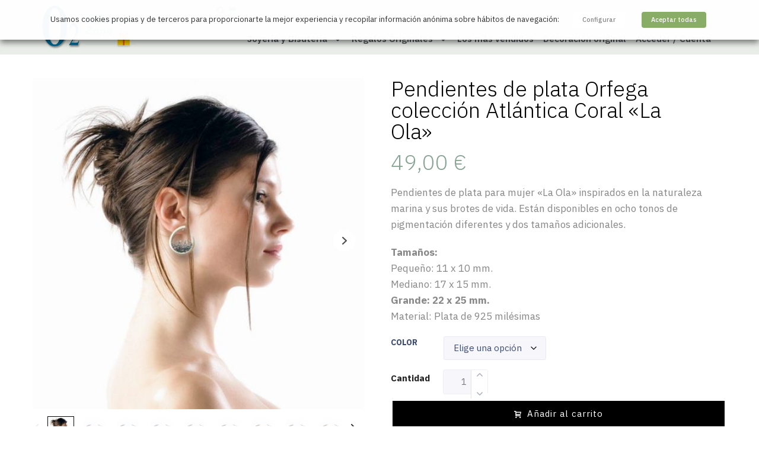

--- FILE ---
content_type: text/html; charset=UTF-8
request_url: https://www.o2lifestyle.es/tienda/marcas/orfega/atlantica/pendientes-plata-orfega-coleccion-atlantica-coral/
body_size: 43298
content:
<!DOCTYPE html><html dir="ltr" lang="es" prefix="og: https://ogp.me/ns#"><head><meta charset="UTF-8"><meta name="viewport" content="width=device-width, initial-scale=1.0, viewport-fit=cover" /><meta charset="UTF-8" /><meta name="viewport" content="width=device-width, initial-scale=1.0, minimum-scale=1.0, maximum-scale=1.0, user-scalable=0" /><meta http-equiv="X-UA-Compatible" content="IE=edge,chrome=1" /><meta name="format-detection" content="telephone=no"><title>Pendientes de Plata Orfega &quot;La Ola&quot; Atlántica | o2lifestyle</title> <script defer src="[data-uri]"></script> <style>img:is([sizes="auto" i],[sizes^="auto," i]){contain-intrinsic-size:3000px 1500px}</style><meta name="description" content="Juego de pendientes de plata para mujer de la colección Atlántica Coral &quot;La Ola&quot;. Diseñados en plata de primera ley pigmentada por el método exclusivo de Orfega" /><meta name="robots" content="max-image-preview:large" /><meta name="keywords" content="orfega,plata,pendientes" /><link rel="canonical" href="https://www.o2lifestyle.es/tienda/marcas/orfega/atlantica/pendientes-plata-orfega-coleccion-atlantica-coral/" /><meta name="generator" content="All in One SEO Pro (AIOSEO) 4.9.3" /><meta property="og:locale" content="es_ES" /><meta property="og:site_name" content="o2lifestyle | Regalos originales, decoración, tienda" /><meta property="og:type" content="product" /><meta property="og:title" content="Pendientes de Plata Orfega &quot;La Ola&quot; Atlántica | o2lifestyle" /><meta property="og:description" content="Juego de pendientes de plata para mujer de la colección Atlántica Coral &quot;La Ola&quot;. Diseñados en plata de primera ley pigmentada por el método exclusivo de Orfega" /><meta property="og:url" content="https://www.o2lifestyle.es/tienda/marcas/orfega/atlantica/pendientes-plata-orfega-coleccion-atlantica-coral/" /><meta property="og:image" content="https://www.o2lifestyle.es/wp-content/uploads/2017/09/pendientes-orfega-plata-coral.jpg" /><meta property="og:image:secure_url" content="https://www.o2lifestyle.es/wp-content/uploads/2017/09/pendientes-orfega-plata-coral.jpg" /><meta property="og:image:width" content="800" /><meta property="og:image:height" content="800" /><meta name="twitter:card" content="summary" /><meta name="twitter:site" content="@o2lifestyle" /><meta name="twitter:title" content="Pendientes de Plata Orfega &quot;La Ola&quot; Atlántica | o2lifestyle" /><meta name="twitter:description" content="Juego de pendientes de plata para mujer de la colección Atlántica Coral &quot;La Ola&quot;. Diseñados en plata de primera ley pigmentada por el método exclusivo de Orfega" /><meta name="twitter:image" content="https://www.o2lifestyle.es/wp-content/uploads/2017/09/pendientes-orfega-plata-coral.jpg" /> <script type="application/ld+json" class="aioseo-schema">{"@context":"https:\/\/schema.org","@graph":[{"@type":"BreadcrumbList","@id":"https:\/\/www.o2lifestyle.es\/tienda\/marcas\/orfega\/atlantica\/pendientes-plata-orfega-coleccion-atlantica-coral\/#breadcrumblist","itemListElement":[{"@type":"ListItem","@id":"https:\/\/www.o2lifestyle.es#listItem","position":1,"name":"Inicio","item":"https:\/\/www.o2lifestyle.es","nextItem":{"@type":"ListItem","@id":"https:\/\/www.o2lifestyle.es\/tienda\/#listItem","name":"Tienda"}},{"@type":"ListItem","@id":"https:\/\/www.o2lifestyle.es\/tienda\/#listItem","position":2,"name":"Tienda","item":"https:\/\/www.o2lifestyle.es\/tienda\/","nextItem":{"@type":"ListItem","@id":"https:\/\/www.o2lifestyle.es\/marca\/orfega\/#listItem","name":"Orfega"},"previousItem":{"@type":"ListItem","@id":"https:\/\/www.o2lifestyle.es#listItem","name":"Inicio"}},{"@type":"ListItem","@id":"https:\/\/www.o2lifestyle.es\/marca\/orfega\/#listItem","position":3,"name":"Orfega","item":"https:\/\/www.o2lifestyle.es\/marca\/orfega\/","nextItem":{"@type":"ListItem","@id":"https:\/\/www.o2lifestyle.es\/tienda\/marcas\/orfega\/atlantica\/pendientes-plata-orfega-coleccion-atlantica-coral\/#listItem","name":"Pendientes de plata Orfega colecci\u00f3n Atl\u00e1ntica Coral \u00abLa Ola\u00bb"},"previousItem":{"@type":"ListItem","@id":"https:\/\/www.o2lifestyle.es\/tienda\/#listItem","name":"Tienda"}},{"@type":"ListItem","@id":"https:\/\/www.o2lifestyle.es\/tienda\/marcas\/orfega\/atlantica\/pendientes-plata-orfega-coleccion-atlantica-coral\/#listItem","position":4,"name":"Pendientes de plata Orfega colecci\u00f3n Atl\u00e1ntica Coral \u00abLa Ola\u00bb","previousItem":{"@type":"ListItem","@id":"https:\/\/www.o2lifestyle.es\/marca\/orfega\/#listItem","name":"Orfega"}}]},{"@type":"Organization","@id":"https:\/\/www.o2lifestyle.es\/#organization","name":"o2 Lifestyle Madrid","description":"Regalos originales, decoraci\u00f3n, tienda","url":"https:\/\/www.o2lifestyle.es\/","telephone":"+34915324683","logo":{"@type":"ImageObject","url":"https:\/\/www.o2lifestyle.es\/wp-content\/uploads\/2021\/04\/logo-o2-lifestyle-regalos-originales-madrid.gif","@id":"https:\/\/www.o2lifestyle.es\/tienda\/marcas\/orfega\/atlantica\/pendientes-plata-orfega-coleccion-atlantica-coral\/#organizationLogo","width":112,"height":112,"caption":"o2 Lifestyle regalos originales y joyeria Madrid"},"image":{"@id":"https:\/\/www.o2lifestyle.es\/tienda\/marcas\/orfega\/atlantica\/pendientes-plata-orfega-coleccion-atlantica-coral\/#organizationLogo"},"sameAs":["https:\/\/www.facebook.com\/o2lifestyle","https:\/\/twitter.com\/o2lifestyle","https:\/\/www.instagram.com\/o2regalosydeco\/","https:\/\/www.pinterest.es\/o2lifestyle"]},{"@type":"ProductGroup","@id":"https:\/\/www.o2lifestyle.es\/tienda\/marcas\/orfega\/atlantica\/pendientes-plata-orfega-coleccion-atlantica-coral\/#aioseo-product-l9cx6v37","name":"Pendientes de plata Orfega colecci\u00f3n Atl\u00e1ntica Coral \"La Ola\"","description":"Pendientes de plata para mujer \"La Ola\" inspirados en la naturaleza marina y sus brotes de vida. Est\u00e1n disponibles en ocho tonos de pigmentaci\u00f3n diferentes y dos tama\u00f1os adicionales.\r\n\r\nTama\u00f1os:\r\nPeque\u00f1o: 11 x 10 mm.\r\nMediano: 17 x 15 mm.\r\nGrande: 22 x 25 mm.\r\nMaterial: Plata de 925 mil\u00e9simas","url":"https:\/\/www.o2lifestyle.es\/tienda\/marcas\/orfega\/atlantica\/pendientes-plata-orfega-coleccion-atlantica-coral\/","brand":{"@type":"Brand","name":"Orfega"},"image":{"@type":"ImageObject","url":"https:\/\/www.o2lifestyle.es\/wp-content\/uploads\/2017\/09\/pendientes-orfega-plata-coral.jpg","@id":"https:\/\/www.o2lifestyle.es\/tienda\/marcas\/orfega\/atlantica\/pendientes-plata-orfega-coleccion-atlantica-coral\/#productImage","width":800,"height":800,"caption":"pendientes de plata Orfega Coral"},"productGroupID":8090,"hasVariant":[{"@type":"Product","@id":"https:\/\/www.o2lifestyle.es\/tienda\/marcas\/orfega\/atlantica\/pendientes-plata-orfega-coleccion-atlantica-coral\/#aioseo-product-l9cx6v37","name":"Pendientes de plata Orfega colecci\u00f3n Atl\u00e1ntica Coral \"La Ola\" - turquesa","description":"Pendientes de plata para mujer \"La Ola\" inspirados en la naturaleza marina y sus brotes de vida. Est\u00e1n disponibles en ocho tonos de pigmentaci\u00f3n diferentes y dos tama\u00f1os adicionales.\r\n\r\nTama\u00f1os:\r\nPeque\u00f1o: 11 x 10 mm.\r\nMediano: 17 x 15 mm.\r\nGrande: 22 x 25 mm.\r\nMaterial: Plata de 925 mil\u00e9simas","url":"https:\/\/www.o2lifestyle.es\/tienda\/marcas\/orfega\/atlantica\/pendientes-plata-orfega-coleccion-atlantica-coral\/","sku":"LS2871","image":{"@type":"ImageObject","url":"https:\/\/www.o2lifestyle.es\/wp-content\/uploads\/2021\/09\/pendientes-plata-orfega-la-ola-turquesa-grandes.jpg","@id":"https:\/\/www.o2lifestyle.es\/tienda\/marcas\/orfega\/atlantica\/pendientes-plata-orfega-coleccion-atlantica-coral\/#productImage","width":1000,"height":1000,"caption":"Pendientes de plata Orfega La Ola grandes turquesa"},"offers":{"@type":"Offer","url":"https:\/\/www.o2lifestyle.es\/tienda\/marcas\/orfega\/atlantica\/pendientes-plata-orfega-coleccion-atlantica-coral\/#wooCommerceOffer","price":"49.00","priceCurrency":"EUR","category":"Colecci\u00f3n Atl\u00e1ntica","availability":"https:\/\/schema.org\/OutOfStock","priceSpecification":{"@type":"PriceSpecification","price":49,"priceCurrency":"EUR","valueAddedTaxIncluded":"true"}}},{"@type":"Product","@id":"https:\/\/www.o2lifestyle.es\/tienda\/marcas\/orfega\/atlantica\/pendientes-plata-orfega-coleccion-atlantica-coral\/#aioseo-product-l9cx6v37","name":"Pendientes de plata Orfega colecci\u00f3n Atl\u00e1ntica Coral \"La Ola\" - azul","description":"Pendientes de plata para mujer \"La Ola\" inspirados en la naturaleza marina y sus brotes de vida. Est\u00e1n disponibles en ocho tonos de pigmentaci\u00f3n diferentes y dos tama\u00f1os adicionales.\r\n\r\nTama\u00f1os:\r\nPeque\u00f1o: 11 x 10 mm.\r\nMediano: 17 x 15 mm.\r\nGrande: 22 x 25 mm.\r\nMaterial: Plata de 925 mil\u00e9simas","url":"https:\/\/www.o2lifestyle.es\/tienda\/marcas\/orfega\/atlantica\/pendientes-plata-orfega-coleccion-atlantica-coral\/","sku":"LS1226","image":{"@type":"ImageObject","url":"https:\/\/www.o2lifestyle.es\/wp-content\/uploads\/2021\/09\/pendientes-plata-orfega-la-ola-azul-grandes.jpg","@id":"https:\/\/www.o2lifestyle.es\/tienda\/marcas\/orfega\/atlantica\/pendientes-plata-orfega-coleccion-atlantica-coral\/#productImage","width":1000,"height":1000,"caption":"Pendientes de plata Orfega La Ola grandes azul"},"offers":{"@type":"Offer","url":"https:\/\/www.o2lifestyle.es\/tienda\/marcas\/orfega\/atlantica\/pendientes-plata-orfega-coleccion-atlantica-coral\/#wooCommerceOffer","price":"49.00","priceCurrency":"EUR","category":"Colecci\u00f3n Atl\u00e1ntica","availability":"https:\/\/schema.org\/InStock","priceSpecification":{"@type":"PriceSpecification","price":49,"priceCurrency":"EUR","valueAddedTaxIncluded":"true"}}},{"@type":"Product","@id":"https:\/\/www.o2lifestyle.es\/tienda\/marcas\/orfega\/atlantica\/pendientes-plata-orfega-coleccion-atlantica-coral\/#aioseo-product-l9cx6v37","name":"Pendientes de plata Orfega colecci\u00f3n Atl\u00e1ntica Coral \"La Ola\" - burdeos","description":"Pendientes de plata para mujer \"La Ola\" inspirados en la naturaleza marina y sus brotes de vida. Est\u00e1n disponibles en ocho tonos de pigmentaci\u00f3n diferentes y dos tama\u00f1os adicionales.\r\n\r\nTama\u00f1os:\r\nPeque\u00f1o: 11 x 10 mm.\r\nMediano: 17 x 15 mm.\r\nGrande: 22 x 25 mm.\r\nMaterial: Plata de 925 mil\u00e9simas","url":"https:\/\/www.o2lifestyle.es\/tienda\/marcas\/orfega\/atlantica\/pendientes-plata-orfega-coleccion-atlantica-coral\/","sku":"LS1940","image":{"@type":"ImageObject","url":"https:\/\/www.o2lifestyle.es\/wp-content\/uploads\/2021\/09\/pendientes-plata-orfega-la-ola-grandes-burdeos.jpg","@id":"https:\/\/www.o2lifestyle.es\/tienda\/marcas\/orfega\/atlantica\/pendientes-plata-orfega-coleccion-atlantica-coral\/#productImage","width":1000,"height":1000,"caption":"Pendientes de plata Orfega La Ola grandes burdeos"},"offers":{"@type":"Offer","url":"https:\/\/www.o2lifestyle.es\/tienda\/marcas\/orfega\/atlantica\/pendientes-plata-orfega-coleccion-atlantica-coral\/#wooCommerceOffer","price":"49.00","priceCurrency":"EUR","category":"Colecci\u00f3n Atl\u00e1ntica","availability":"https:\/\/schema.org\/OutOfStock","priceSpecification":{"@type":"PriceSpecification","price":49,"priceCurrency":"EUR","valueAddedTaxIncluded":"true"}}},{"@type":"Product","@id":"https:\/\/www.o2lifestyle.es\/tienda\/marcas\/orfega\/atlantica\/pendientes-plata-orfega-coleccion-atlantica-coral\/#aioseo-product-l9cx6v37","name":"Pendientes de plata Orfega colecci\u00f3n Atl\u00e1ntica Coral \"La Ola\" - dorado","description":"Pendientes de plata para mujer \"La Ola\" inspirados en la naturaleza marina y sus brotes de vida. Est\u00e1n disponibles en ocho tonos de pigmentaci\u00f3n diferentes y dos tama\u00f1os adicionales.\r\n\r\nTama\u00f1os:\r\nPeque\u00f1o: 11 x 10 mm.\r\nMediano: 17 x 15 mm.\r\nGrande: 22 x 25 mm.\r\nMaterial: Plata de 925 mil\u00e9simas","url":"https:\/\/www.o2lifestyle.es\/tienda\/marcas\/orfega\/atlantica\/pendientes-plata-orfega-coleccion-atlantica-coral\/","sku":"LS1379","image":{"@type":"ImageObject","url":"https:\/\/www.o2lifestyle.es\/wp-content\/uploads\/2021\/09\/pendientes-plata-orfega-la-ola-grandes-dorado.jpg","@id":"https:\/\/www.o2lifestyle.es\/tienda\/marcas\/orfega\/atlantica\/pendientes-plata-orfega-coleccion-atlantica-coral\/#productImage","width":1000,"height":1000,"caption":"Pendientes de plata Orfega La Ola grandes dorados"},"offers":{"@type":"Offer","url":"https:\/\/www.o2lifestyle.es\/tienda\/marcas\/orfega\/atlantica\/pendientes-plata-orfega-coleccion-atlantica-coral\/#wooCommerceOffer","price":"49.00","priceCurrency":"EUR","category":"Colecci\u00f3n Atl\u00e1ntica","availability":"https:\/\/schema.org\/OutOfStock","priceSpecification":{"@type":"PriceSpecification","price":49,"priceCurrency":"EUR","valueAddedTaxIncluded":"true"}}},{"@type":"Product","@id":"https:\/\/www.o2lifestyle.es\/tienda\/marcas\/orfega\/atlantica\/pendientes-plata-orfega-coleccion-atlantica-coral\/#aioseo-product-l9cx6v37","name":"Pendientes de plata Orfega colecci\u00f3n Atl\u00e1ntica Coral \"La Ola\" - gris","description":"Pendientes de plata para mujer \"La Ola\" inspirados en la naturaleza marina y sus brotes de vida. Est\u00e1n disponibles en ocho tonos de pigmentaci\u00f3n diferentes y dos tama\u00f1os adicionales.\r\n\r\nTama\u00f1os:\r\nPeque\u00f1o: 11 x 10 mm.\r\nMediano: 17 x 15 mm.\r\nGrande: 22 x 25 mm.\r\nMaterial: Plata de 925 mil\u00e9simas","url":"https:\/\/www.o2lifestyle.es\/tienda\/marcas\/orfega\/atlantica\/pendientes-plata-orfega-coleccion-atlantica-coral\/","sku":"LS1380","image":{"@type":"ImageObject","url":"https:\/\/www.o2lifestyle.es\/wp-content\/uploads\/2021\/09\/pendientes-plata-orfega-la-ola-grandes.jpg","@id":"https:\/\/www.o2lifestyle.es\/tienda\/marcas\/orfega\/atlantica\/pendientes-plata-orfega-coleccion-atlantica-coral\/#productImage","width":1000,"height":1000,"caption":"Pendientes de plata Orfega La Ola grandes gris"},"offers":{"@type":"Offer","url":"https:\/\/www.o2lifestyle.es\/tienda\/marcas\/orfega\/atlantica\/pendientes-plata-orfega-coleccion-atlantica-coral\/#wooCommerceOffer","price":"49.00","priceCurrency":"EUR","category":"Colecci\u00f3n Atl\u00e1ntica","availability":"https:\/\/schema.org\/OutOfStock","priceSpecification":{"@type":"PriceSpecification","price":49,"priceCurrency":"EUR","valueAddedTaxIncluded":"true"}}},{"@type":"Product","@id":"https:\/\/www.o2lifestyle.es\/tienda\/marcas\/orfega\/atlantica\/pendientes-plata-orfega-coleccion-atlantica-coral\/#aioseo-product-l9cx6v37","name":"Pendientes de plata Orfega colecci\u00f3n Atl\u00e1ntica Coral \"La Ola\" - malva","description":"Pendientes de plata para mujer \"La Ola\" inspirados en la naturaleza marina y sus brotes de vida. Est\u00e1n disponibles en ocho tonos de pigmentaci\u00f3n diferentes y dos tama\u00f1os adicionales.\r\n\r\nTama\u00f1os:\r\nPeque\u00f1o: 11 x 10 mm.\r\nMediano: 17 x 15 mm.\r\nGrande: 22 x 25 mm.\r\nMaterial: Plata de 925 mil\u00e9simas","url":"https:\/\/www.o2lifestyle.es\/tienda\/marcas\/orfega\/atlantica\/pendientes-plata-orfega-coleccion-atlantica-coral\/","sku":"LS1168","image":{"@type":"ImageObject","url":"https:\/\/www.o2lifestyle.es\/wp-content\/uploads\/2021\/09\/pendientes-plata-orfega-la-ola-grandes-malva.jpg","@id":"https:\/\/www.o2lifestyle.es\/tienda\/marcas\/orfega\/atlantica\/pendientes-plata-orfega-coleccion-atlantica-coral\/#productImage","width":1000,"height":1000,"caption":"Pendientes de plata Orfega La Ola grandes malva"},"offers":{"@type":"Offer","url":"https:\/\/www.o2lifestyle.es\/tienda\/marcas\/orfega\/atlantica\/pendientes-plata-orfega-coleccion-atlantica-coral\/#wooCommerceOffer","price":"49.00","priceCurrency":"EUR","category":"Colecci\u00f3n Atl\u00e1ntica","availability":"https:\/\/schema.org\/OutOfStock","priceSpecification":{"@type":"PriceSpecification","price":49,"priceCurrency":"EUR","valueAddedTaxIncluded":"true"}}},{"@type":"Product","@id":"https:\/\/www.o2lifestyle.es\/tienda\/marcas\/orfega\/atlantica\/pendientes-plata-orfega-coleccion-atlantica-coral\/#aioseo-product-l9cx6v37","name":"Pendientes de plata Orfega colecci\u00f3n Atl\u00e1ntica Coral \"La Ola\" - rosa","description":"Pendientes de plata para mujer \"La Ola\" inspirados en la naturaleza marina y sus brotes de vida. Est\u00e1n disponibles en ocho tonos de pigmentaci\u00f3n diferentes y dos tama\u00f1os adicionales.\r\n\r\nTama\u00f1os:\r\nPeque\u00f1o: 11 x 10 mm.\r\nMediano: 17 x 15 mm.\r\nGrande: 22 x 25 mm.\r\nMaterial: Plata de 925 mil\u00e9simas","url":"https:\/\/www.o2lifestyle.es\/tienda\/marcas\/orfega\/atlantica\/pendientes-plata-orfega-coleccion-atlantica-coral\/","sku":"LS1539","image":{"@type":"ImageObject","url":"https:\/\/www.o2lifestyle.es\/wp-content\/uploads\/2021\/09\/pendientes-plata-orfega-la-ola-grandes-rosa.jpg","@id":"https:\/\/www.o2lifestyle.es\/tienda\/marcas\/orfega\/atlantica\/pendientes-plata-orfega-coleccion-atlantica-coral\/#productImage","width":1000,"height":1000,"caption":"Pendientes de plata Orfega La Ola grandes rosa"},"offers":{"@type":"Offer","url":"https:\/\/www.o2lifestyle.es\/tienda\/marcas\/orfega\/atlantica\/pendientes-plata-orfega-coleccion-atlantica-coral\/#wooCommerceOffer","price":"49.00","priceCurrency":"EUR","category":"Colecci\u00f3n Atl\u00e1ntica","availability":"https:\/\/schema.org\/OutOfStock","priceSpecification":{"@type":"PriceSpecification","price":49,"priceCurrency":"EUR","valueAddedTaxIncluded":"true"}}},{"@type":"Product","@id":"https:\/\/www.o2lifestyle.es\/tienda\/marcas\/orfega\/atlantica\/pendientes-plata-orfega-coleccion-atlantica-coral\/#aioseo-product-l9cx6v37","name":"Pendientes de plata Orfega colecci\u00f3n Atl\u00e1ntica Coral \"La Ola\" - verde","description":"Pendientes de plata para mujer \"La Ola\" inspirados en la naturaleza marina y sus brotes de vida. Est\u00e1n disponibles en ocho tonos de pigmentaci\u00f3n diferentes y dos tama\u00f1os adicionales.\r\n\r\nTama\u00f1os:\r\nPeque\u00f1o: 11 x 10 mm.\r\nMediano: 17 x 15 mm.\r\nGrande: 22 x 25 mm.\r\nMaterial: Plata de 925 mil\u00e9simas","url":"https:\/\/www.o2lifestyle.es\/tienda\/marcas\/orfega\/atlantica\/pendientes-plata-orfega-coleccion-atlantica-coral\/","sku":"LS1167","image":{"@type":"ImageObject","url":"https:\/\/www.o2lifestyle.es\/wp-content\/uploads\/2021\/09\/pendientes-plata-orfega-la-ola-grandes-verde.jpg","@id":"https:\/\/www.o2lifestyle.es\/tienda\/marcas\/orfega\/atlantica\/pendientes-plata-orfega-coleccion-atlantica-coral\/#productImage","width":1000,"height":1000,"caption":"Pendientes de plata Orfega La Ola grandes verdes"},"offers":{"@type":"Offer","url":"https:\/\/www.o2lifestyle.es\/tienda\/marcas\/orfega\/atlantica\/pendientes-plata-orfega-coleccion-atlantica-coral\/#wooCommerceOffer","price":"49.00","priceCurrency":"EUR","category":"Colecci\u00f3n Atl\u00e1ntica","availability":"https:\/\/schema.org\/InStock","priceSpecification":{"@type":"PriceSpecification","price":49,"priceCurrency":"EUR","valueAddedTaxIncluded":"true"}}}]},{"@type":"WebPage","@id":"https:\/\/www.o2lifestyle.es\/tienda\/marcas\/orfega\/atlantica\/pendientes-plata-orfega-coleccion-atlantica-coral\/#webpage","url":"https:\/\/www.o2lifestyle.es\/tienda\/marcas\/orfega\/atlantica\/pendientes-plata-orfega-coleccion-atlantica-coral\/","name":"Pendientes de Plata Orfega \"La Ola\" Atl\u00e1ntica | o2lifestyle","description":"Juego de pendientes de plata para mujer de la colecci\u00f3n Atl\u00e1ntica Coral \"La Ola\". Dise\u00f1ados en plata de primera ley pigmentada por el m\u00e9todo exclusivo de Orfega","inLanguage":"es-ES","isPartOf":{"@id":"https:\/\/www.o2lifestyle.es\/#website"},"breadcrumb":{"@id":"https:\/\/www.o2lifestyle.es\/tienda\/marcas\/orfega\/atlantica\/pendientes-plata-orfega-coleccion-atlantica-coral\/#breadcrumblist"},"image":{"@type":"ImageObject","url":"https:\/\/www.o2lifestyle.es\/wp-content\/uploads\/2017\/09\/pendientes-orfega-plata-coral.jpg","@id":"https:\/\/www.o2lifestyle.es\/tienda\/marcas\/orfega\/atlantica\/pendientes-plata-orfega-coleccion-atlantica-coral\/#mainImage","width":800,"height":800,"caption":"pendientes de plata Orfega Coral"},"primaryImageOfPage":{"@id":"https:\/\/www.o2lifestyle.es\/tienda\/marcas\/orfega\/atlantica\/pendientes-plata-orfega-coleccion-atlantica-coral\/#mainImage"},"datePublished":"2024-12-08T10:28:58+01:00","dateModified":"2026-01-16T10:04:52+01:00"},{"@type":"WebSite","@id":"https:\/\/www.o2lifestyle.es\/#website","url":"https:\/\/www.o2lifestyle.es\/","name":"o2lifestyle","description":"Regalos originales, decoraci\u00f3n, tienda","inLanguage":"es-ES","publisher":{"@id":"https:\/\/www.o2lifestyle.es\/#organization"}}]}</script> <style id="critical-path-css" type="text/css">body,html{width:100%;height:100%;margin:0;padding:0}.page-preloader{top:0;left:0;z-index:999;position:fixed;height:100%;width:100%;text-align:center}.preloader-preview-area{animation-delay:-.2s;top:50%;-ms-transform:translateY(100%);transform:translateY(100%);margin-top:10px;max-height:calc(50% - 20px);opacity:1;width:100%;text-align:center;position:absolute}.preloader-logo{max-width:90%;top:50%;-ms-transform:translateY(-100%);transform:translateY(-100%);margin:-10px auto 0 auto;max-height:calc(50% - 20px);opacity:1;position:relative}.ball-pulse>div{width:15px;height:15px;border-radius:100%;margin:2px;animation-fill-mode:both;display:inline-block;animation:ball-pulse .75s infinite cubic-bezier(.2,.68,.18,1.08)}.ball-pulse>div:nth-child(1){animation-delay:-.36s}.ball-pulse>div:nth-child(2){animation-delay:-.24s}.ball-pulse>div:nth-child(3){animation-delay:-.12s}@keyframes ball-pulse{0%{transform:scale(1);opacity:1}45%{transform:scale(.1);opacity:.7}80%{transform:scale(1);opacity:1}}.ball-clip-rotate-pulse{position:relative;-ms-transform:translateY(-15px) translateX(-10px);transform:translateY(-15px) translateX(-10px);display:inline-block}.ball-clip-rotate-pulse>div{animation-fill-mode:both;position:absolute;top:0;left:0;border-radius:100%}.ball-clip-rotate-pulse>div:first-child{height:36px;width:36px;top:7px;left:-7px;animation:ball-clip-rotate-pulse-scale 1s 0s cubic-bezier(.09,.57,.49,.9) infinite}.ball-clip-rotate-pulse>div:last-child{position:absolute;width:50px;height:50px;left:-16px;top:-2px;background:0 0;border:2px solid;animation:ball-clip-rotate-pulse-rotate 1s 0s cubic-bezier(.09,.57,.49,.9) infinite;animation-duration:1s}@keyframes ball-clip-rotate-pulse-rotate{0%{transform:rotate(0) scale(1)}50%{transform:rotate(180deg) scale(.6)}100%{transform:rotate(360deg) scale(1)}}@keyframes ball-clip-rotate-pulse-scale{30%{transform:scale(.3)}100%{transform:scale(1)}}@keyframes square-spin{25%{transform:perspective(100px) rotateX(180deg) rotateY(0)}50%{transform:perspective(100px) rotateX(180deg) rotateY(180deg)}75%{transform:perspective(100px) rotateX(0) rotateY(180deg)}100%{transform:perspective(100px) rotateX(0) rotateY(0)}}.square-spin{display:inline-block}.square-spin>div{animation-fill-mode:both;width:50px;height:50px;animation:square-spin 3s 0s cubic-bezier(.09,.57,.49,.9) infinite}.cube-transition{position:relative;-ms-transform:translate(-25px,-25px);transform:translate(-25px,-25px);display:inline-block}.cube-transition>div{animation-fill-mode:both;width:15px;height:15px;position:absolute;top:-5px;left:-5px;animation:cube-transition 1.6s 0s infinite ease-in-out}.cube-transition>div:last-child{animation-delay:-.8s}@keyframes cube-transition{25%{transform:translateX(50px) scale(.5) rotate(-90deg)}50%{transform:translate(50px,50px) rotate(-180deg)}75%{transform:translateY(50px) scale(.5) rotate(-270deg)}100%{transform:rotate(-360deg)}}.ball-scale>div{border-radius:100%;margin:2px;animation-fill-mode:both;display:inline-block;height:60px;width:60px;animation:ball-scale 1s 0s ease-in-out infinite}@keyframes ball-scale{0%{transform:scale(0)}100%{transform:scale(1);opacity:0}}.line-scale>div{animation-fill-mode:both;display:inline-block;width:5px;height:50px;border-radius:2px;margin:2px}.line-scale>div:nth-child(1){animation:line-scale 1s -.5s infinite cubic-bezier(.2,.68,.18,1.08)}.line-scale>div:nth-child(2){animation:line-scale 1s -.4s infinite cubic-bezier(.2,.68,.18,1.08)}.line-scale>div:nth-child(3){animation:line-scale 1s -.3s infinite cubic-bezier(.2,.68,.18,1.08)}.line-scale>div:nth-child(4){animation:line-scale 1s -.2s infinite cubic-bezier(.2,.68,.18,1.08)}.line-scale>div:nth-child(5){animation:line-scale 1s -.1s infinite cubic-bezier(.2,.68,.18,1.08)}@keyframes line-scale{0%{transform:scaley(1)}50%{transform:scaley(.4)}100%{transform:scaley(1)}}.ball-scale-multiple{position:relative;-ms-transform:translateY(30px);transform:translateY(30px);display:inline-block}.ball-scale-multiple>div{border-radius:100%;animation-fill-mode:both;margin:2px;position:absolute;left:-30px;top:0;opacity:0;margin:0;width:50px;height:50px;animation:ball-scale-multiple 1s 0s linear infinite}.ball-scale-multiple>div:nth-child(2){animation-delay:-.2s}.ball-scale-multiple>div:nth-child(3){animation-delay:-.2s}@keyframes ball-scale-multiple{0%{transform:scale(0);opacity:0}5%{opacity:1}100%{transform:scale(1);opacity:0}}.ball-pulse-sync{display:inline-block}.ball-pulse-sync>div{width:15px;height:15px;border-radius:100%;margin:2px;animation-fill-mode:both;display:inline-block}.ball-pulse-sync>div:nth-child(1){animation:ball-pulse-sync .6s -.21s infinite ease-in-out}.ball-pulse-sync>div:nth-child(2){animation:ball-pulse-sync .6s -.14s infinite ease-in-out}.ball-pulse-sync>div:nth-child(3){animation:ball-pulse-sync .6s -70ms infinite ease-in-out}@keyframes ball-pulse-sync{33%{transform:translateY(10px)}66%{transform:translateY(-10px)}100%{transform:translateY(0)}}.transparent-circle{display:inline-block;border-top:.5em solid rgba(255,255,255,.2);border-right:.5em solid rgba(255,255,255,.2);border-bottom:.5em solid rgba(255,255,255,.2);border-left:.5em solid #fff;transform:translateZ(0);animation:transparent-circle 1.1s infinite linear;width:50px;height:50px;border-radius:50%}.transparent-circle:after{border-radius:50%;width:10em;height:10em}@keyframes transparent-circle{0%{transform:rotate(0)}100%{transform:rotate(360deg)}}.ball-spin-fade-loader{position:relative;top:-10px;left:-10px;display:inline-block}.ball-spin-fade-loader>div{width:15px;height:15px;border-radius:100%;margin:2px;animation-fill-mode:both;position:absolute;animation:ball-spin-fade-loader 1s infinite linear}.ball-spin-fade-loader>div:nth-child(1){top:25px;left:0;animation-delay:-.84s;-webkit-animation-delay:-.84s}.ball-spin-fade-loader>div:nth-child(2){top:17.05px;left:17.05px;animation-delay:-.72s;-webkit-animation-delay:-.72s}.ball-spin-fade-loader>div:nth-child(3){top:0;left:25px;animation-delay:-.6s;-webkit-animation-delay:-.6s}.ball-spin-fade-loader>div:nth-child(4){top:-17.05px;left:17.05px;animation-delay:-.48s;-webkit-animation-delay:-.48s}.ball-spin-fade-loader>div:nth-child(5){top:-25px;left:0;animation-delay:-.36s;-webkit-animation-delay:-.36s}.ball-spin-fade-loader>div:nth-child(6){top:-17.05px;left:-17.05px;animation-delay:-.24s;-webkit-animation-delay:-.24s}.ball-spin-fade-loader>div:nth-child(7){top:0;left:-25px;animation-delay:-.12s;-webkit-animation-delay:-.12s}.ball-spin-fade-loader>div:nth-child(8){top:17.05px;left:-17.05px;animation-delay:0s;-webkit-animation-delay:0s}@keyframes ball-spin-fade-loader{50%{opacity:.3;transform:scale(.4)}100%{opacity:1;transform:scale(1)}}</style><link rel='dns-prefetch' href='//www.googletagmanager.com' /><link rel="alternate" type="application/rss+xml" title="o2lifestyle &raquo; Feed" href="https://www.o2lifestyle.es/feed/" /><link rel="alternate" type="application/rss+xml" title="o2lifestyle &raquo; Feed de los comentarios" href="https://www.o2lifestyle.es/comments/feed/" /><link rel="shortcut icon" href="https://www.o2lifestyle.es/wp-content/uploads/2013/09/o2-regalos-originales.ico"  /> <script defer src="[data-uri]"></script><link rel='stylesheet' id='swiper-css' href='https://www.o2lifestyle.es/wp-content/plugins/elementor/assets/lib/swiper/v8/css/swiper.min.css?ver=8.4.5' type='text/css' media='all' /><link rel='stylesheet' id='e-swiper-css' href='https://www.o2lifestyle.es/wp-content/plugins/elementor/assets/css/conditionals/e-swiper.min.css?ver=3.34.1' type='text/css' media='all' /><link rel='stylesheet' id='wp-block-library-css' href='https://www.o2lifestyle.es/wp-includes/css/dist/block-library/style.min.css?ver=6.8.3' type='text/css' media='all' /><style id='wp-block-library-theme-inline-css' type='text/css'>.wp-block-audio :where(figcaption){color:#555;font-size:13px;text-align:center}.is-dark-theme .wp-block-audio :where(figcaption){color:#ffffffa6}.wp-block-audio{margin:0 0 1em}.wp-block-code{border:1px solid #ccc;border-radius:4px;font-family:Menlo,Consolas,monaco,monospace;padding:.8em 1em}.wp-block-embed :where(figcaption){color:#555;font-size:13px;text-align:center}.is-dark-theme .wp-block-embed :where(figcaption){color:#ffffffa6}.wp-block-embed{margin:0 0 1em}.blocks-gallery-caption{color:#555;font-size:13px;text-align:center}.is-dark-theme .blocks-gallery-caption{color:#ffffffa6}:root :where(.wp-block-image figcaption){color:#555;font-size:13px;text-align:center}.is-dark-theme :root :where(.wp-block-image figcaption){color:#ffffffa6}.wp-block-image{margin:0 0 1em}.wp-block-pullquote{border-bottom:4px solid;border-top:4px solid;color:currentColor;margin-bottom:1.75em}.wp-block-pullquote cite,.wp-block-pullquote footer,.wp-block-pullquote__citation{color:currentColor;font-size:.8125em;font-style:normal;text-transform:uppercase}.wp-block-quote{border-left:.25em solid;margin:0 0 1.75em;padding-left:1em}.wp-block-quote cite,.wp-block-quote footer{color:currentColor;font-size:.8125em;font-style:normal;position:relative}.wp-block-quote:where(.has-text-align-right){border-left:none;border-right:.25em solid;padding-left:0;padding-right:1em}.wp-block-quote:where(.has-text-align-center){border:none;padding-left:0}.wp-block-quote.is-large,.wp-block-quote.is-style-large,.wp-block-quote:where(.is-style-plain){border:none}.wp-block-search .wp-block-search__label{font-weight:700}.wp-block-search__button{border:1px solid #ccc;padding:.375em .625em}:where(.wp-block-group.has-background){padding:1.25em 2.375em}.wp-block-separator.has-css-opacity{opacity:.4}.wp-block-separator{border:none;border-bottom:2px solid;margin-left:auto;margin-right:auto}.wp-block-separator.has-alpha-channel-opacity{opacity:1}.wp-block-separator:not(.is-style-wide):not(.is-style-dots){width:100px}.wp-block-separator.has-background:not(.is-style-dots){border-bottom:none;height:1px}.wp-block-separator.has-background:not(.is-style-wide):not(.is-style-dots){height:2px}.wp-block-table{margin:0 0 1em}.wp-block-table td,.wp-block-table th{word-break:normal}.wp-block-table :where(figcaption){color:#555;font-size:13px;text-align:center}.is-dark-theme .wp-block-table :where(figcaption){color:#ffffffa6}.wp-block-video :where(figcaption){color:#555;font-size:13px;text-align:center}.is-dark-theme .wp-block-video :where(figcaption){color:#ffffffa6}.wp-block-video{margin:0 0 1em}:root :where(.wp-block-template-part.has-background){margin-bottom:0;margin-top:0;padding:1.25em 2.375em}</style><style id='classic-theme-styles-inline-css' type='text/css'>/*! This file is auto-generated */
.wp-block-button__link{color:#fff;background-color:#32373c;border-radius:9999px;box-shadow:none;text-decoration:none;padding:calc(.667em + 2px) calc(1.333em + 2px);font-size:1.125em}.wp-block-file__button{background:#32373c;color:#fff;text-decoration:none}</style><link rel='stylesheet' id='aioseo/css/src/vue/standalone/blocks/table-of-contents/global.scss-css' href='https://www.o2lifestyle.es/wp-content/cache/autoptimize/css/autoptimize_single_8aeaa129c1f80e6e5dbaa329351d1482.css?ver=4.9.3' type='text/css' media='all' /><link rel='stylesheet' id='aioseo/css/src/vue/standalone/blocks/pro/recipe/global.scss-css' href='https://www.o2lifestyle.es/wp-content/cache/autoptimize/css/autoptimize_single_68caf8b624ab1263888ffaee0e75d569.css?ver=4.9.3' type='text/css' media='all' /><link rel='stylesheet' id='aioseo/css/src/vue/standalone/blocks/pro/product/global.scss-css' href='https://www.o2lifestyle.es/wp-content/cache/autoptimize/css/autoptimize_single_27e22d413cf22a2cbdf07565e10edda4.css?ver=4.9.3' type='text/css' media='all' /><link rel='stylesheet' id='jet-engine-frontend-css' href='https://www.o2lifestyle.es/wp-content/cache/autoptimize/css/autoptimize_single_58b18d6e753237919e0f243a355854f3.css?ver=3.8.1.2' type='text/css' media='all' /><style id='global-styles-inline-css' type='text/css'>:root{--wp--preset--aspect-ratio--square:1;--wp--preset--aspect-ratio--4-3:4/3;--wp--preset--aspect-ratio--3-4:3/4;--wp--preset--aspect-ratio--3-2:3/2;--wp--preset--aspect-ratio--2-3:2/3;--wp--preset--aspect-ratio--16-9:16/9;--wp--preset--aspect-ratio--9-16:9/16;--wp--preset--color--black:#000;--wp--preset--color--cyan-bluish-gray:#abb8c3;--wp--preset--color--white:#fff;--wp--preset--color--pale-pink:#f78da7;--wp--preset--color--vivid-red:#cf2e2e;--wp--preset--color--luminous-vivid-orange:#ff6900;--wp--preset--color--luminous-vivid-amber:#fcb900;--wp--preset--color--light-green-cyan:#7bdcb5;--wp--preset--color--vivid-green-cyan:#00d084;--wp--preset--color--pale-cyan-blue:#8ed1fc;--wp--preset--color--vivid-cyan-blue:#0693e3;--wp--preset--color--vivid-purple:#9b51e0;--wp--preset--gradient--vivid-cyan-blue-to-vivid-purple:linear-gradient(135deg,rgba(6,147,227,1) 0%,#9b51e0 100%);--wp--preset--gradient--light-green-cyan-to-vivid-green-cyan:linear-gradient(135deg,#7adcb4 0%,#00d082 100%);--wp--preset--gradient--luminous-vivid-amber-to-luminous-vivid-orange:linear-gradient(135deg,rgba(252,185,0,1) 0%,rgba(255,105,0,1) 100%);--wp--preset--gradient--luminous-vivid-orange-to-vivid-red:linear-gradient(135deg,rgba(255,105,0,1) 0%,#cf2e2e 100%);--wp--preset--gradient--very-light-gray-to-cyan-bluish-gray:linear-gradient(135deg,#eee 0%,#a9b8c3 100%);--wp--preset--gradient--cool-to-warm-spectrum:linear-gradient(135deg,#4aeadc 0%,#9778d1 20%,#cf2aba 40%,#ee2c82 60%,#fb6962 80%,#fef84c 100%);--wp--preset--gradient--blush-light-purple:linear-gradient(135deg,#ffceec 0%,#9896f0 100%);--wp--preset--gradient--blush-bordeaux:linear-gradient(135deg,#fecda5 0%,#fe2d2d 50%,#6b003e 100%);--wp--preset--gradient--luminous-dusk:linear-gradient(135deg,#ffcb70 0%,#c751c0 50%,#4158d0 100%);--wp--preset--gradient--pale-ocean:linear-gradient(135deg,#fff5cb 0%,#b6e3d4 50%,#33a7b5 100%);--wp--preset--gradient--electric-grass:linear-gradient(135deg,#caf880 0%,#71ce7e 100%);--wp--preset--gradient--midnight:linear-gradient(135deg,#020381 0%,#2874fc 100%);--wp--preset--font-size--small:13px;--wp--preset--font-size--medium:20px;--wp--preset--font-size--large:36px;--wp--preset--font-size--x-large:42px;--wp--preset--spacing--20:.44rem;--wp--preset--spacing--30:.67rem;--wp--preset--spacing--40:1rem;--wp--preset--spacing--50:1.5rem;--wp--preset--spacing--60:2.25rem;--wp--preset--spacing--70:3.38rem;--wp--preset--spacing--80:5.06rem;--wp--preset--shadow--natural:6px 6px 9px rgba(0,0,0,.2);--wp--preset--shadow--deep:12px 12px 50px rgba(0,0,0,.4);--wp--preset--shadow--sharp:6px 6px 0px rgba(0,0,0,.2);--wp--preset--shadow--outlined:6px 6px 0px -3px rgba(255,255,255,1),6px 6px rgba(0,0,0,1);--wp--preset--shadow--crisp:6px 6px 0px rgba(0,0,0,1)}:where(.is-layout-flex){gap:.5em}:where(.is-layout-grid){gap:.5em}body .is-layout-flex{display:flex}.is-layout-flex{flex-wrap:wrap;align-items:center}.is-layout-flex>:is(*,div){margin:0}body .is-layout-grid{display:grid}.is-layout-grid>:is(*,div){margin:0}:where(.wp-block-columns.is-layout-flex){gap:2em}:where(.wp-block-columns.is-layout-grid){gap:2em}:where(.wp-block-post-template.is-layout-flex){gap:1.25em}:where(.wp-block-post-template.is-layout-grid){gap:1.25em}.has-black-color{color:var(--wp--preset--color--black) !important}.has-cyan-bluish-gray-color{color:var(--wp--preset--color--cyan-bluish-gray) !important}.has-white-color{color:var(--wp--preset--color--white) !important}.has-pale-pink-color{color:var(--wp--preset--color--pale-pink) !important}.has-vivid-red-color{color:var(--wp--preset--color--vivid-red) !important}.has-luminous-vivid-orange-color{color:var(--wp--preset--color--luminous-vivid-orange) !important}.has-luminous-vivid-amber-color{color:var(--wp--preset--color--luminous-vivid-amber) !important}.has-light-green-cyan-color{color:var(--wp--preset--color--light-green-cyan) !important}.has-vivid-green-cyan-color{color:var(--wp--preset--color--vivid-green-cyan) !important}.has-pale-cyan-blue-color{color:var(--wp--preset--color--pale-cyan-blue) !important}.has-vivid-cyan-blue-color{color:var(--wp--preset--color--vivid-cyan-blue) !important}.has-vivid-purple-color{color:var(--wp--preset--color--vivid-purple) !important}.has-black-background-color{background-color:var(--wp--preset--color--black) !important}.has-cyan-bluish-gray-background-color{background-color:var(--wp--preset--color--cyan-bluish-gray) !important}.has-white-background-color{background-color:var(--wp--preset--color--white) !important}.has-pale-pink-background-color{background-color:var(--wp--preset--color--pale-pink) !important}.has-vivid-red-background-color{background-color:var(--wp--preset--color--vivid-red) !important}.has-luminous-vivid-orange-background-color{background-color:var(--wp--preset--color--luminous-vivid-orange) !important}.has-luminous-vivid-amber-background-color{background-color:var(--wp--preset--color--luminous-vivid-amber) !important}.has-light-green-cyan-background-color{background-color:var(--wp--preset--color--light-green-cyan) !important}.has-vivid-green-cyan-background-color{background-color:var(--wp--preset--color--vivid-green-cyan) !important}.has-pale-cyan-blue-background-color{background-color:var(--wp--preset--color--pale-cyan-blue) !important}.has-vivid-cyan-blue-background-color{background-color:var(--wp--preset--color--vivid-cyan-blue) !important}.has-vivid-purple-background-color{background-color:var(--wp--preset--color--vivid-purple) !important}.has-black-border-color{border-color:var(--wp--preset--color--black) !important}.has-cyan-bluish-gray-border-color{border-color:var(--wp--preset--color--cyan-bluish-gray) !important}.has-white-border-color{border-color:var(--wp--preset--color--white) !important}.has-pale-pink-border-color{border-color:var(--wp--preset--color--pale-pink) !important}.has-vivid-red-border-color{border-color:var(--wp--preset--color--vivid-red) !important}.has-luminous-vivid-orange-border-color{border-color:var(--wp--preset--color--luminous-vivid-orange) !important}.has-luminous-vivid-amber-border-color{border-color:var(--wp--preset--color--luminous-vivid-amber) !important}.has-light-green-cyan-border-color{border-color:var(--wp--preset--color--light-green-cyan) !important}.has-vivid-green-cyan-border-color{border-color:var(--wp--preset--color--vivid-green-cyan) !important}.has-pale-cyan-blue-border-color{border-color:var(--wp--preset--color--pale-cyan-blue) !important}.has-vivid-cyan-blue-border-color{border-color:var(--wp--preset--color--vivid-cyan-blue) !important}.has-vivid-purple-border-color{border-color:var(--wp--preset--color--vivid-purple) !important}.has-vivid-cyan-blue-to-vivid-purple-gradient-background{background:var(--wp--preset--gradient--vivid-cyan-blue-to-vivid-purple) !important}.has-light-green-cyan-to-vivid-green-cyan-gradient-background{background:var(--wp--preset--gradient--light-green-cyan-to-vivid-green-cyan) !important}.has-luminous-vivid-amber-to-luminous-vivid-orange-gradient-background{background:var(--wp--preset--gradient--luminous-vivid-amber-to-luminous-vivid-orange) !important}.has-luminous-vivid-orange-to-vivid-red-gradient-background{background:var(--wp--preset--gradient--luminous-vivid-orange-to-vivid-red) !important}.has-very-light-gray-to-cyan-bluish-gray-gradient-background{background:var(--wp--preset--gradient--very-light-gray-to-cyan-bluish-gray) !important}.has-cool-to-warm-spectrum-gradient-background{background:var(--wp--preset--gradient--cool-to-warm-spectrum) !important}.has-blush-light-purple-gradient-background{background:var(--wp--preset--gradient--blush-light-purple) !important}.has-blush-bordeaux-gradient-background{background:var(--wp--preset--gradient--blush-bordeaux) !important}.has-luminous-dusk-gradient-background{background:var(--wp--preset--gradient--luminous-dusk) !important}.has-pale-ocean-gradient-background{background:var(--wp--preset--gradient--pale-ocean) !important}.has-electric-grass-gradient-background{background:var(--wp--preset--gradient--electric-grass) !important}.has-midnight-gradient-background{background:var(--wp--preset--gradient--midnight) !important}.has-small-font-size{font-size:var(--wp--preset--font-size--small) !important}.has-medium-font-size{font-size:var(--wp--preset--font-size--medium) !important}.has-large-font-size{font-size:var(--wp--preset--font-size--large) !important}.has-x-large-font-size{font-size:var(--wp--preset--font-size--x-large) !important}:where(.wp-block-post-template.is-layout-flex){gap:1.25em}:where(.wp-block-post-template.is-layout-grid){gap:1.25em}:where(.wp-block-columns.is-layout-flex){gap:2em}:where(.wp-block-columns.is-layout-grid){gap:2em}:root :where(.wp-block-pullquote){font-size:1.5em;line-height:1.6}</style><link rel='stylesheet' id='contact-form-7-css' href='https://www.o2lifestyle.es/wp-content/cache/autoptimize/css/autoptimize_single_64ac31699f5326cb3c76122498b76f66.css?ver=6.1.4' type='text/css' media='all' /><link rel='stylesheet' id='cookie-law-info-css' href='https://www.o2lifestyle.es/wp-content/cache/autoptimize/css/autoptimize_single_6e76004b82eda81049c7d051e019941d.css?ver=2.6.2' type='text/css' media='all' /><link rel='stylesheet' id='cookie-law-info-gdpr-css' href='https://www.o2lifestyle.es/wp-content/cache/autoptimize/css/autoptimize_single_05ec2f2695d2ada1d552fbcfe2167114.css?ver=2.6.2' type='text/css' media='all' /><style id='cookie-law-info-gdpr-inline-css' type='text/css'>.cli-modal-content,.cli-tab-content{background-color:#fff}.cli-privacy-content-text,.cli-modal .cli-modal-dialog,.cli-tab-container p,a.cli-privacy-readmore{color:#000}.cli-tab-header{background-color:#f2f2f2}.cli-tab-header,.cli-tab-header a.cli-nav-link,span.cli-necessary-caption,.cli-switch .cli-slider:after{color:#000}.cli-switch .cli-slider:before{background-color:#fff}.cli-switch input:checked+.cli-slider:before{background-color:#fff}.cli-switch .cli-slider{background-color:#e3e1e8}.cli-switch input:checked+.cli-slider{background-color:#28a745}.cli-modal-close svg{fill:#000}.cli-tab-footer .wt-cli-privacy-accept-all-btn{background-color:#00acad;color:#fff}.cli-tab-footer .wt-cli-privacy-accept-btn{background-color:#00acad;color:#fff}.cli-tab-header a:before{border-right:1px solid #000;border-bottom:1px solid #000}</style><link rel='stylesheet' id='photoswipe-css' href='https://www.o2lifestyle.es/wp-content/plugins/woocommerce/assets/css/photoswipe/photoswipe.min.css?ver=10.4.3' type='text/css' media='all' /><link rel='stylesheet' id='photoswipe-default-skin-css' href='https://www.o2lifestyle.es/wp-content/plugins/woocommerce/assets/css/photoswipe/default-skin/default-skin.min.css?ver=10.4.3' type='text/css' media='all' /><link rel='stylesheet' id='woocommerce-layout-css' href='https://www.o2lifestyle.es/wp-content/cache/autoptimize/css/autoptimize_single_e98f5279cacaef826050eb2595082e77.css?ver=10.4.3' type='text/css' media='all' /><link rel='stylesheet' id='woocommerce-smallscreen-css' href='https://www.o2lifestyle.es/wp-content/cache/autoptimize/css/autoptimize_single_59d266c0ea580aae1113acb3761f7ad5.css?ver=10.4.3' type='text/css' media='only screen and (max-width: 768px)' /><link rel='stylesheet' id='woocommerce-general-css' href='https://www.o2lifestyle.es/wp-content/cache/autoptimize/css/autoptimize_single_0a5cfa15a1c3bce6319a071a84e71e83.css?ver=10.4.3' type='text/css' media='all' /><style id='woocommerce-inline-inline-css' type='text/css'>.woocommerce form .form-row .required{visibility:visible}</style><link rel='stylesheet' id='brands-styles-css' href='https://www.o2lifestyle.es/wp-content/cache/autoptimize/css/autoptimize_single_48d56016b20f151be4f24ba6d0eb1be4.css?ver=10.4.3' type='text/css' media='all' /><link rel='stylesheet' id='theme-styles-css' href='https://www.o2lifestyle.es/wp-content/cache/autoptimize/css/autoptimize_single_406ea23f9e14cd10bad57fc2f9e6c6f9.css?ver=1766052332' type='text/css' media='all' /><style id='theme-styles-inline-css' type='text/css'>#wpadminbar{-webkit-backface-visibility:hidden;backface-visibility:hidden;-webkit-perspective:1000;-ms-perspective:1000;perspective:1000;-webkit-transform:translateZ(0px);-ms-transform:translateZ(0px);transform:translateZ(0px)}@media screen and (max-width:600px){#wpadminbar{position:fixed !important}}body{transform:unset;background-color:#fff}.hb-custom-header #mk-page-introduce,#mk-page-introduce{transform:unset;background-color:#fff;background-size:cover;-webkit-background-size:cover;-moz-background-size:cover}.hb-custom-header>div,.mk-header-bg{transform:unset;background-color:#fff}.mk-classic-nav-bg{transform:unset;background-color:#fff}.master-holder-bg{transform:unset;background-color:#fff}#mk-footer{transform:unset;background-color:#0a0606}#mk-boxed-layout{-webkit-box-shadow:0 0 px rgba(0,0,0,);-moz-box-shadow:0 0 px rgba(0,0,0,);box-shadow:0 0 px rgba(0,0,0,)}.mk-news-tab .mk-tabs-tabs .is-active a,.mk-fancy-title.pattern-style span,.mk-fancy-title.pattern-style.color-gradient span:after,.page-bg-color{background-color:#fff}.page-title{font-size:30px;color:#404040;text-transform:none;font-weight:400;letter-spacing:0px}.page-subtitle{font-size:14px;line-height:100%;color:#404040;font-size:14px;text-transform:none}.mk-header{border-bottom:1px solid #ededed}.header-style-1 .mk-header-padding-wrapper,.header-style-2 .mk-header-padding-wrapper,.header-style-3 .mk-header-padding-wrapper{padding-top:156px}.mk-process-steps[max-width~="950px"] ul:before{display:none !important}.mk-process-steps[max-width~="950px"] li{margin-bottom:30px !important;width:100% !important;text-align:center}.mk-event-countdown-ul[max-width~="750px"] li{width:90%;display:block;margin:0 auto 15px}body{font-family:IBM Plex Sans}h1,h2,h3,h4,h5,h6,.main-navigation-ul,.mk-vm-menuwrapper,.mk-fancy-title{font-family:IBM Plex Sans}@font-face{font-family:'star';src:url('https://www.o2lifestyle.es/wp-content/themes/jupiter/assets/stylesheet/fonts/star/font.eot');src:url('https://www.o2lifestyle.es/wp-content/themes/jupiter/assets/stylesheet/fonts/star/font.eot?#iefix') format('embedded-opentype'),url('https://www.o2lifestyle.es/wp-content/themes/jupiter/assets/stylesheet/fonts/star/font.woff') format('woff'),url('https://www.o2lifestyle.es/wp-content/themes/jupiter/assets/stylesheet/fonts/star/font.ttf') format('truetype'),url('https://www.o2lifestyle.es/wp-content/themes/jupiter/assets/stylesheet/fonts/star/font.svg#star') format('svg');font-weight:400;font-style:normal}@font-face{font-family:'WooCommerce';src:url('https://www.o2lifestyle.es/wp-content/themes/jupiter/assets/stylesheet/fonts/woocommerce/font.eot');src:url('https://www.o2lifestyle.es/wp-content/themes/jupiter/assets/stylesheet/fonts/woocommerce/font.eot?#iefix') format('embedded-opentype'),url('https://www.o2lifestyle.es/wp-content/themes/jupiter/assets/stylesheet/fonts/woocommerce/font.woff') format('woff'),url('https://www.o2lifestyle.es/wp-content/themes/jupiter/assets/stylesheet/fonts/woocommerce/font.ttf') format('truetype'),url('https://www.o2lifestyle.es/wp-content/themes/jupiter/assets/stylesheet/fonts/woocommerce/font.svg#WooCommerce') format('svg');font-weight:400;font-style:normal}.mk-product-loop.compact-layout .mk-product-holder{border:0 solid #e3e3e3!important}.master-holder h3{text-transform:none!important;font-weight:400!important}mk-product-loop.compact-layout .price{color:#000000!important;font-size:18px!important}.mk-product-loop.compact-layout .product-title{font-size:16px!important;padding-right:0!important;color:#222222!important;letter-spacing:0px;!important}.vc_custom_1533644124285{padding-left:0!important;padding-right:0!important}.vc_custom_1533644129742{padding-left:0!important;padding-right:0!important}#mk-breadcrumbs .mk-breadcrumbs-inner{float:left!important;text-transform:none!important}.page-title{margin:0 10px 0!important}.page-subtitle{display:none}#mk-sidebar .widgettitle{text-transform:none!important;font-size:20px!important;font-weight:400!important}.woocommerce .woocommerce-ordering{margin:0 0 3em!important}.widget_text li a{margin:0!important}.mk-header-toolbar{height:10px!important;line-height:0!important}.mk-toolbar-resposnive-icon svg,.mk-header .mk-shoping-cart-link svg{display:none}.header-style-1 .mk-header-padding-wrapper{padding-top:130px!important}.mk-product-loop.compact-layout .onsale{letter-spacing:1px!important;padding:10px 15px!important}.single-product .product .out-of-stock,.single-product .product>.onsale{letter-spacing:1px!important;padding:10px 15px!important}.mk-product-loop.compact-layout .product-title{min-height:32px !important}.mk-product-loop.compact-layout .mk-shop-item-detail{padding-bottom:25px}.woocommerce div.product .product_title{max-width:85%}.wc-tabs li a{display:none}.mk-accordion-pane h2{display:none}.theme-page-wrapper{margin:5px auto}#theme-page .theme-page-wrapper .theme-content{padding:5px 10px}#mk-page-introduce{background-color:#efefef}#mk-page-introduce h1{font-size:13px!important}.woocommerce div.product div.images .woocommerce-product-gallery__trigger{display:none!important}</style><link rel='stylesheet' id='mkhb-render-css' href='https://www.o2lifestyle.es/wp-content/cache/autoptimize/css/autoptimize_single_5ad9cbba7acca3df7cb72011c7a73ff7.css?ver=6.12.3' type='text/css' media='all' /><link rel='stylesheet' id='mkhb-row-css' href='https://www.o2lifestyle.es/wp-content/cache/autoptimize/css/autoptimize_single_e21896818496cb122d74914c92290867.css?ver=6.12.3' type='text/css' media='all' /><link rel='stylesheet' id='mkhb-column-css' href='https://www.o2lifestyle.es/wp-content/cache/autoptimize/css/autoptimize_single_76518f15addb3509d30d0e85523f745a.css?ver=6.12.3' type='text/css' media='all' /><link rel='stylesheet' id='mk-woocommerce-common-css' href='https://www.o2lifestyle.es/wp-content/cache/autoptimize/css/autoptimize_single_8b0609ccc663bedec90d154ad99bc87a.css?ver=1766052332' type='text/css' media='all' /><link rel='stylesheet' id='mk-cz-woocommerce-css' href='https://www.o2lifestyle.es/wp-content/cache/autoptimize/css/autoptimize_single_6543a39d53b932f3b4e772d541f43e04.css?ver=1766052333' type='text/css' media='all' /><link rel='stylesheet' id='jet-woo-builder-css' href='https://www.o2lifestyle.es/wp-content/cache/autoptimize/css/autoptimize_single_4b1da43cbc874b29ad7993a241d5d5b7.css?ver=2.2.3' type='text/css' media='all' /><style id='jet-woo-builder-inline-css' type='text/css'>@font-face{font-family:"WooCommerce";font-weight:400;font-style:normal;src:url("https://www.o2lifestyle.es/wp-content/plugins/woocommerce/assets/fonts/WooCommerce.eot");src:url("https://www.o2lifestyle.es/wp-content/plugins/woocommerce/assets/fonts/WooCommerce.eot?#iefix") format("embedded-opentype"),url("https://www.o2lifestyle.es/wp-content/plugins/woocommerce/assets/fonts/WooCommerce.woff") format("woff"),url("https://www.o2lifestyle.es/wp-content/plugins/woocommerce/assets/fonts/WooCommerce.ttf") format("truetype"),url("https://www.o2lifestyle.es/wp-content/plugins/woocommerce/assets/fonts/WooCommerce.svg#WooCommerce") format("svg")}</style><link rel='stylesheet' id='jet-woo-builder-frontend-font-css' href='https://www.o2lifestyle.es/wp-content/cache/autoptimize/css/autoptimize_single_cab5ba06b8a5f1c543ab4fb081687b81.css?ver=2.2.3' type='text/css' media='all' /><link rel='stylesheet' id='elementor-frontend-css' href='https://www.o2lifestyle.es/wp-content/plugins/elementor/assets/css/frontend.min.css?ver=3.34.1' type='text/css' media='all' /><link rel='stylesheet' id='elementor-post-27541-css' href='https://www.o2lifestyle.es/wp-content/cache/autoptimize/css/autoptimize_single_f94e7fe1424114f4042d63f789049504.css?ver=1768272561' type='text/css' media='all' /><link rel='stylesheet' id='widget-image-css' href='https://www.o2lifestyle.es/wp-content/plugins/elementor/assets/css/widget-image.min.css?ver=3.34.1' type='text/css' media='all' /><link rel='stylesheet' id='widget-nav-menu-css' href='https://www.o2lifestyle.es/wp-content/plugins/elementor-pro/assets/css/widget-nav-menu.min.css?ver=3.34.0' type='text/css' media='all' /><link rel='stylesheet' id='widget-off-canvas-css' href='https://www.o2lifestyle.es/wp-content/plugins/elementor-pro/assets/css/widget-off-canvas.min.css?ver=3.34.0' type='text/css' media='all' /><link rel='stylesheet' id='widget-woocommerce-menu-cart-css' href='https://www.o2lifestyle.es/wp-content/plugins/elementor-pro/assets/css/widget-woocommerce-menu-cart.min.css?ver=3.34.0' type='text/css' media='all' /><link rel='stylesheet' id='widget-heading-css' href='https://www.o2lifestyle.es/wp-content/plugins/elementor/assets/css/widget-heading.min.css?ver=3.34.1' type='text/css' media='all' /><link rel='stylesheet' id='widget-form-css' href='https://www.o2lifestyle.es/wp-content/plugins/elementor-pro/assets/css/widget-form.min.css?ver=3.34.0' type='text/css' media='all' /><link rel='stylesheet' id='e-animation-push-css' href='https://www.o2lifestyle.es/wp-content/plugins/elementor/assets/lib/animations/styles/e-animation-push.min.css?ver=3.34.1' type='text/css' media='all' /><link rel='stylesheet' id='widget-social-icons-css' href='https://www.o2lifestyle.es/wp-content/plugins/elementor/assets/css/widget-social-icons.min.css?ver=3.34.1' type='text/css' media='all' /><link rel='stylesheet' id='e-apple-webkit-css' href='https://www.o2lifestyle.es/wp-content/plugins/elementor/assets/css/conditionals/apple-webkit.min.css?ver=3.34.1' type='text/css' media='all' /><link rel='stylesheet' id='elementor-post-27534-css' href='https://www.o2lifestyle.es/wp-content/cache/autoptimize/css/autoptimize_single_de5be2bdb197c0a1a41f84d4d884edc4.css?ver=1768272561' type='text/css' media='all' /><link rel='stylesheet' id='elementor-post-30428-css' href='https://www.o2lifestyle.es/wp-content/cache/autoptimize/css/autoptimize_single_f3b0e5f12b7148fd9ba56a4818efd593.css?ver=1768272561' type='text/css' media='all' /><link rel='stylesheet' id='elementor-post-28350-css' href='https://www.o2lifestyle.es/wp-content/cache/autoptimize/css/autoptimize_single_17d0db9f23e778975e9c01a536dd4597.css?ver=1768272561' type='text/css' media='all' /><link rel='stylesheet' id='theme-options-css' href='https://www.o2lifestyle.es/wp-content/cache/autoptimize/css/autoptimize_single_3448476becf97225852061da3b3e9fb1.css?ver=1766052347' type='text/css' media='all' /><link rel='stylesheet' id='jupiter-donut-shortcodes-css' href='https://www.o2lifestyle.es/wp-content/plugins/jupiter-donut/assets/css/shortcodes-styles.min.css?ver=1.6.5' type='text/css' media='all' /><link rel='stylesheet' id='jquery-chosen-css' href='https://www.o2lifestyle.es/wp-content/plugins/jet-search/assets/lib/chosen/chosen.min.css?ver=1.8.7' type='text/css' media='all' /><link rel='stylesheet' id='jet-search-css' href='https://www.o2lifestyle.es/wp-content/cache/autoptimize/css/autoptimize_single_a2e25095f758448718f0588603c755ae.css?ver=3.5.16.1' type='text/css' media='all' /><link rel='stylesheet' id='elementor-gf-local-roboto-css' href='https://www.o2lifestyle.es/wp-content/cache/autoptimize/css/autoptimize_single_9655c069506126fd91896b80056aba15.css?ver=1743684555' type='text/css' media='all' /><link rel='stylesheet' id='elementor-gf-local-inter-css' href='https://www.o2lifestyle.es/wp-content/cache/autoptimize/css/autoptimize_single_b9345b1300d232c722623cfce2fb7210.css?ver=1747732225' type='text/css' media='all' /> <script defer type="text/javascript" data-noptimize='' data-no-minify='' src="https://www.o2lifestyle.es/wp-content/cache/autoptimize/js/autoptimize_single_bcf9be088a972a25eb7587b15a8f6c1f.js?ver=6.8.3" id="mk-webfontloader-js"></script> <script defer id="mk-webfontloader-js-after" src="[data-uri]"></script> <script type="text/javascript" src="https://www.o2lifestyle.es/wp-includes/js/jquery/jquery.min.js?ver=3.7.1" id="jquery-core-js"></script> <script defer type="text/javascript" src="https://www.o2lifestyle.es/wp-includes/js/jquery/jquery-migrate.min.js?ver=3.4.1" id="jquery-migrate-js"></script> <script defer type="text/javascript" src="https://www.o2lifestyle.es/wp-includes/js/imagesloaded.min.js?ver=6.8.3" id="imagesLoaded-js"></script> <script defer id="cookie-law-info-js-extra" src="[data-uri]"></script> <script defer type="text/javascript" src="https://www.o2lifestyle.es/wp-content/cache/autoptimize/js/autoptimize_single_cea9de2b3d60cc0b48c34563a453ce43.js?ver=2.6.2" id="cookie-law-info-js"></script> <script defer type="text/javascript" src="https://www.o2lifestyle.es/wp-content/plugins/woocommerce/assets/js/jquery-blockui/jquery.blockUI.min.js?ver=2.7.0-wc.10.4.3" id="wc-jquery-blockui-js" data-wp-strategy="defer"></script> <script defer id="wc-add-to-cart-js-extra" src="[data-uri]"></script> <script defer type="text/javascript" src="https://www.o2lifestyle.es/wp-content/plugins/woocommerce/assets/js/frontend/add-to-cart.min.js?ver=10.4.3" id="wc-add-to-cart-js" data-wp-strategy="defer"></script> <script type="text/javascript" src="https://www.o2lifestyle.es/wp-content/plugins/woocommerce/assets/js/zoom/jquery.zoom.min.js?ver=1.7.21-wc.10.4.3" id="wc-zoom-js" defer="defer" data-wp-strategy="defer"></script> <script type="text/javascript" src="https://www.o2lifestyle.es/wp-content/plugins/woocommerce/assets/js/flexslider/jquery.flexslider.min.js?ver=2.7.2-wc.10.4.3" id="wc-flexslider-js" defer="defer" data-wp-strategy="defer"></script> <script type="text/javascript" src="https://www.o2lifestyle.es/wp-content/plugins/woocommerce/assets/js/photoswipe/photoswipe.min.js?ver=4.1.1-wc.10.4.3" id="wc-photoswipe-js" defer="defer" data-wp-strategy="defer"></script> <script type="text/javascript" src="https://www.o2lifestyle.es/wp-content/plugins/woocommerce/assets/js/photoswipe/photoswipe-ui-default.min.js?ver=4.1.1-wc.10.4.3" id="wc-photoswipe-ui-default-js" defer="defer" data-wp-strategy="defer"></script> <script defer id="wc-single-product-js-extra" src="[data-uri]"></script> <script type="text/javascript" src="https://www.o2lifestyle.es/wp-content/plugins/woocommerce/assets/js/frontend/single-product.min.js?ver=10.4.3" id="wc-single-product-js" defer="defer" data-wp-strategy="defer"></script> <script type="text/javascript" src="https://www.o2lifestyle.es/wp-content/plugins/woocommerce/assets/js/js-cookie/js.cookie.min.js?ver=2.1.4-wc.10.4.3" id="wc-js-cookie-js" defer="defer" data-wp-strategy="defer"></script> <script defer id="woocommerce-js-extra" src="[data-uri]"></script> <script type="text/javascript" src="https://www.o2lifestyle.es/wp-content/plugins/woocommerce/assets/js/frontend/woocommerce.min.js?ver=10.4.3" id="woocommerce-js" defer="defer" data-wp-strategy="defer"></script> <script defer type="text/javascript" src="https://www.o2lifestyle.es/wp-content/cache/autoptimize/js/autoptimize_single_4ad474e3e3475e508182e1073c80c80a.js?ver=8.7.2.1" id="vc_woocommerce-add-to-cart-js-js"></script> 
 <script type="text/plain" data-cli-class="cli-blocker-script" data-cli-label="Google Tag Manager"  data-cli-script-type="non-necessary" data-cli-block="true" data-cli-block-if-ccpa-optout="false" data-cli-element-position="head" src="https://www.googletagmanager.com/gtag/js?id=G-K30235EG7D" id="google_gtagjs-js" async></script> <script defer id="google_gtagjs-js-after" src="[data-uri]"></script> <script defer src="data:text/javascript;base64,"></script><link rel="https://api.w.org/" href="https://www.o2lifestyle.es/wp-json/" /><link rel="alternate" title="JSON" type="application/json" href="https://www.o2lifestyle.es/wp-json/wp/v2/product/8090" /><link rel="EditURI" type="application/rsd+xml" title="RSD" href="https://www.o2lifestyle.es/xmlrpc.php?rsd" /><meta name="generator" content="WordPress 6.8.3" /><meta name="generator" content="WooCommerce 10.4.3" /><link rel='shortlink' href='https://www.o2lifestyle.es/?p=8090' /><link rel="alternate" title="oEmbed (JSON)" type="application/json+oembed" href="https://www.o2lifestyle.es/wp-json/oembed/1.0/embed?url=https%3A%2F%2Fwww.o2lifestyle.es%2Ftienda%2Fmarcas%2Forfega%2Fatlantica%2Fpendientes-plata-orfega-coleccion-atlantica-coral%2F" /><link rel="alternate" title="oEmbed (XML)" type="text/xml+oembed" href="https://www.o2lifestyle.es/wp-json/oembed/1.0/embed?url=https%3A%2F%2Fwww.o2lifestyle.es%2Ftienda%2Fmarcas%2Forfega%2Fatlantica%2Fpendientes-plata-orfega-coleccion-atlantica-coral%2F&#038;format=xml" /><meta name="generator" content="Site Kit by Google 1.170.0" /><meta itemprop="author" content="" /><meta itemprop="datePublished" content="8 diciembre, 2024" /><meta itemprop="dateModified" content="16 enero, 2026" /><meta itemprop="publisher" content="o2lifestyle" /><meta name="google-site-verification" content="Fdugl7onYdN-o0TWAjDapEGhbHNFyxLND_eLDNSVhh8" /><meta property="og:site_name" content="o2lifestyle"/><meta property="og:image" content="https://www.o2lifestyle.es/wp-content/uploads/2017/09/pendientes-orfega-plata-coral.jpg"/><meta property="og:url" content="https://www.o2lifestyle.es/tienda/marcas/orfega/atlantica/pendientes-plata-orfega-coleccion-atlantica-coral/"/><meta property="og:title" content="Pendientes de plata Orfega colección Atlántica Coral «La Ola»"/><meta property="og:description" content="Pendientes de plata para mujer &quot;La Ola&quot; inspirados en la naturaleza marina y sus brotes de vida. Están disponibles en ocho tonos de pigmentación diferentes y dos tamaños adicionales.  &lt;strong&gt;Tamaños:&lt;/strong&gt;
Pequeño: 11 x 10 mm.
Mediano: 17 x 15 mm.
&lt;strong&gt;Grande: 22 x 25 mm.&lt;/strong&gt;
Material: Plata de 925 milésimas"/><meta property="og:type" content="article"/><script defer src="[data-uri]"></script> <noscript><style>.woocommerce-product-gallery{opacity:1 !important}</style></noscript><meta name="generator" content="Elementor 3.34.1; features: e_font_icon_svg, additional_custom_breakpoints; settings: css_print_method-external, google_font-enabled, font_display-swap"><style>.e-con.e-parent:nth-of-type(n+4):not(.e-lazyloaded):not(.e-no-lazyload),.e-con.e-parent:nth-of-type(n+4):not(.e-lazyloaded):not(.e-no-lazyload) *{background-image:none !important}@media screen and (max-height:1024px){.e-con.e-parent:nth-of-type(n+3):not(.e-lazyloaded):not(.e-no-lazyload),.e-con.e-parent:nth-of-type(n+3):not(.e-lazyloaded):not(.e-no-lazyload) *{background-image:none !important}}@media screen and (max-height:640px){.e-con.e-parent:nth-of-type(n+2):not(.e-lazyloaded):not(.e-no-lazyload),.e-con.e-parent:nth-of-type(n+2):not(.e-lazyloaded):not(.e-no-lazyload) *{background-image:none !important}}</style><meta name="generator" content="Powered by WPBakery Page Builder - drag and drop page builder for WordPress."/><link rel="icon" href="https://www.o2lifestyle.es/wp-content/uploads/2022/07/cropped-cropped-tienda-de-joyeria-regalos-originales-o2-madrid-32x32.jpg" sizes="32x32" /><link rel="icon" href="https://www.o2lifestyle.es/wp-content/uploads/2022/07/cropped-cropped-tienda-de-joyeria-regalos-originales-o2-madrid-192x192.jpg" sizes="192x192" /><link rel="apple-touch-icon" href="https://www.o2lifestyle.es/wp-content/uploads/2022/07/cropped-cropped-tienda-de-joyeria-regalos-originales-o2-madrid-180x180.jpg" /><meta name="msapplication-TileImage" content="https://www.o2lifestyle.es/wp-content/uploads/2022/07/cropped-cropped-tienda-de-joyeria-regalos-originales-o2-madrid-270x270.jpg" /><style type="text/css" id="wp-custom-css">@media only screen and (max-width :600px){.woocommerce.columns-3 ul.products li.product,.woocommerce-page.columns-3 ul.products li.product{width:calc(50% - 5px)!important;margin-left:1px!important;margin-right:1px!important}.woocommerce-page.columns-4 ul.products li.product{width:calc(50% - 5px)!important;margin-left:1px!important;margin-right:1px!important}.mk-customizer ul.products li.product .button-text{font-size:9px!important}h2.woocommerce-loop-product__title{font-size:12px!important}.mk-customizer ul.products li.product .woocommerce-loop-product__title{font-size:12px!important}#theme-page .theme-page-wrapper .theme-content{padding:30px 10px!important}}.mk-customizer ul.products li.product a.button{background-color:#555b4b}</style><meta name="generator" content="Jupiter 6.12.3" /><noscript><style>.wpb_animate_when_almost_visible{opacity:1}</style></noscript></head><body class="wp-singular product-template-default single single-product postid-8090 wp-custom-logo wp-theme-jupiter theme-jupiter woocommerce woocommerce-page woocommerce-no-js mk-customizer mk-sh-pl-hover-style-alternate columns-4 mk-product-layout-5 wpb-js-composer js-comp-ver-8.7.2.1 vc_responsive elementor-default elementor-template-full-width elementor-kit-27534 22"><header data-elementor-type="header" data-elementor-id="30428" class="elementor elementor-30428 elementor-location-header" data-elementor-post-type="elementor_library"><div class="elementor-element elementor-element-96feba7 e-flex e-con-boxed e-con e-parent" data-id="96feba7" data-element_type="container" data-settings="{&quot;background_background&quot;:&quot;classic&quot;}"><div class="e-con-inner"><div class="elementor-element elementor-element-6cdfd6d e-con-full e-flex e-con e-child" data-id="6cdfd6d" data-element_type="container"><div class="elementor-element elementor-element-7406dde elementor-widget elementor-widget-theme-site-logo elementor-widget-image" data-id="7406dde" data-element_type="widget" data-widget_type="theme-site-logo.default"><div class="elementor-widget-container"> <a href="https://www.o2lifestyle.es"> <img width="263" height="122" src="https://www.o2lifestyle.es/wp-content/uploads/2025/04/o2-lifestyle-regalos-originales-joyeria-deco-logo.png" class="attachment-full size-full wp-image-30432" alt="" /> </a></div></div></div><div class="elementor-element elementor-element-4ded176 e-con-full e-flex e-con e-child" data-id="4ded176" data-element_type="container"><div class="elementor-element elementor-element-90f6e96 e-con-full e-flex e-con e-child" data-id="90f6e96" data-element_type="container"><div class="elementor-element elementor-element-d1235e4 elementor-widget__width-auto elementor-widget-mobile__width-initial elementor-widget elementor-widget-jet-ajax-search" data-id="d1235e4" data-element_type="widget" data-settings="{&quot;results_area_columns&quot;:1}" data-widget_type="jet-ajax-search.default"><div class="elementor-widget-container"><div class="elementor-jet-ajax-search jet-search"><div class="jet_search_listing_grid_hidden_template" style="display: none;"></div><div class="jet-ajax-search" data-settings="{&quot;symbols_for_start_searching&quot;:2,&quot;search_by_empty_value&quot;:&quot;&quot;,&quot;submit_on_enter&quot;:&quot;&quot;,&quot;search_source&quot;:[&quot;product&quot;],&quot;search_logging&quot;:&quot;&quot;,&quot;search_results_url&quot;:&quot;&quot;,&quot;search_taxonomy&quot;:&quot;&quot;,&quot;include_terms_ids&quot;:[],&quot;exclude_terms_ids&quot;:[],&quot;exclude_posts_ids&quot;:[],&quot;custom_fields_source&quot;:&quot;&quot;,&quot;limit_query&quot;:5,&quot;limit_query_tablet&quot;:&quot;&quot;,&quot;limit_query_mobile&quot;:&quot;&quot;,&quot;limit_query_in_result_area&quot;:25,&quot;results_order_by&quot;:&quot;relevance&quot;,&quot;results_order&quot;:&quot;asc&quot;,&quot;sentence&quot;:&quot;&quot;,&quot;search_in_taxonomy&quot;:&quot;yes&quot;,&quot;search_in_taxonomy_source&quot;:[&quot;product_cat&quot;],&quot;results_area_width_by&quot;:&quot;form&quot;,&quot;results_area_custom_width&quot;:&quot;&quot;,&quot;results_area_custom_position&quot;:&quot;&quot;,&quot;results_area_columns&quot;:1,&quot;results_area_columns_tablet&quot;:&quot;&quot;,&quot;results_area_columns_mobile&quot;:&quot;&quot;,&quot;results_area_columns_mobile_portrait&quot;:&quot;&quot;,&quot;thumbnail_visible&quot;:&quot;yes&quot;,&quot;thumbnail_size&quot;:&quot;thumbnail&quot;,&quot;thumbnail_placeholder&quot;:{&quot;url&quot;:&quot;https:\/\/www.o2lifestyle.es\/wp-content\/plugins\/elementor\/assets\/images\/placeholder.png&quot;,&quot;id&quot;:&quot;&quot;,&quot;size&quot;:&quot;&quot;},&quot;post_content_source&quot;:&quot;content&quot;,&quot;post_content_custom_field_key&quot;:&quot;&quot;,&quot;post_content_length&quot;:30,&quot;show_product_price&quot;:&quot;&quot;,&quot;show_product_rating&quot;:&quot;&quot;,&quot;show_add_to_cart&quot;:&quot;&quot;,&quot;show_result_new_tab&quot;:&quot;&quot;,&quot;highlight_searched_text&quot;:&quot;&quot;,&quot;listing_id&quot;:&quot;&quot;,&quot;bullet_pagination&quot;:&quot;&quot;,&quot;number_pagination&quot;:&quot;in_footer&quot;,&quot;navigation_arrows&quot;:&quot;in_header&quot;,&quot;navigation_arrows_type&quot;:&quot;angle&quot;,&quot;show_title_related_meta&quot;:&quot;&quot;,&quot;meta_title_related_position&quot;:&quot;&quot;,&quot;title_related_meta&quot;:&quot;&quot;,&quot;show_content_related_meta&quot;:&quot;&quot;,&quot;meta_content_related_position&quot;:&quot;&quot;,&quot;content_related_meta&quot;:&quot;&quot;,&quot;negative_search&quot;:&quot;Lo sentimos, no encontramos nada relacionado... prueba de nuevo con otra palabra.&quot;,&quot;server_error&quot;:&quot;Lo sentimos, hay alg\u00fan problema t\u00e9cnico, prueba de nuevo m\u00e1s tarde&quot;,&quot;show_search_suggestions&quot;:&quot;&quot;,&quot;search_suggestions_position&quot;:&quot;&quot;,&quot;search_suggestions_source&quot;:&quot;&quot;,&quot;search_suggestions_limits&quot;:&quot;&quot;,&quot;search_suggestions_item_title_length&quot;:&quot;&quot;,&quot;catalog_visibility&quot;:&quot;&quot;,&quot;search_source_terms&quot;:&quot;&quot;,&quot;search_source_terms_title&quot;:&quot;&quot;,&quot;search_source_terms_icon&quot;:&quot;&quot;,&quot;search_source_terms_limit&quot;:&quot;&quot;,&quot;search_source_terms_listing_id&quot;:&quot;&quot;,&quot;search_source_terms_taxonomy&quot;:&quot;&quot;,&quot;search_source_users&quot;:&quot;&quot;,&quot;search_source_users_title&quot;:&quot;&quot;,&quot;search_source_users_icon&quot;:&quot;&quot;,&quot;search_source_users_limit&quot;:&quot;&quot;,&quot;search_source_users_listing_id&quot;:&quot;&quot;}"><form class="jet-ajax-search__form" method="get" action="https://www.o2lifestyle.es/" role="search" target=""><div class="jet-ajax-search__fields-holder"><div class="jet-ajax-search__field-wrapper"> <label for="search-input-d1235e4" class="screen-reader-text">Search ...</label> <input id="search-input-d1235e4" class="jet-ajax-search__field" type="search" placeholder="" value="" name="s" autocomplete="off" /> <input type="hidden" value="{&quot;search_source&quot;:&quot;product&quot;,&quot;search_in_taxonomy&quot;:true,&quot;search_in_taxonomy_source&quot;:[&quot;product_cat&quot;]}" name="jet_ajax_search_settings" /> <input type="hidden" value="product" name="post_type" /></div></div> <button class="jet-ajax-search__submit" type="submit" aria-label="Search submit"><span class="jet-ajax-search__submit-icon jet-ajax-search-icon"><svg aria-hidden="true" class="e-font-icon-svg e-fas-search" viewBox="0 0 512 512" xmlns="http://www.w3.org/2000/svg"><path d="M505 442.7L405.3 343c-4.5-4.5-10.6-7-17-7H372c27.6-35.3 44-79.7 44-128C416 93.1 322.9 0 208 0S0 93.1 0 208s93.1 208 208 208c48.3 0 92.7-16.4 128-44v16.3c0 6.4 2.5 12.5 7 17l99.7 99.7c9.4 9.4 24.6 9.4 33.9 0l28.3-28.3c9.4-9.4 9.4-24.6.1-34zM208 336c-70.7 0-128-57.2-128-128 0-70.7 57.2-128 128-128 70.7 0 128 57.2 128 128 0 70.7-57.2 128-128 128z"></path></svg></span></button></form><div class="jet-ajax-search__results-area" ><div class="jet-ajax-search__results-holder"><div class="jet-ajax-search__results-header"> <button class="jet-ajax-search__results-count" aria-label="View all results"><span></span> resultados</button><div class="jet-ajax-search__navigation-holder"></div></div><div class="jet-ajax-search__results-list results-area-col-desk-1 results-area-col-tablet-0 results-area-col-mobile-0 results-area-col-mobile-portrait-1" ><div class="jet-ajax-search__results-list-inner "></div></div><div class="jet-ajax-search__results-footer"> <button class="jet-ajax-search__full-results">Ver todo</button><div class="jet-ajax-search__navigation-holder"></div></div></div><div class="jet-ajax-search__message"></div><div class="jet-ajax-search__spinner-holder"><div class="jet-ajax-search__spinner"><div class="rect rect-1"></div><div class="rect rect-2"></div><div class="rect rect-3"></div><div class="rect rect-4"></div><div class="rect rect-5"></div></div></div></div></div></div></div></div><div class="elementor-element elementor-element-bf1bf26 elementor-widget elementor-widget-off-canvas" data-id="bf1bf26" data-element_type="widget" data-widget_type="off-canvas.default"><div class="elementor-widget-container"><div id="off-canvas-bf1bf26" class="e-off-canvas" role="dialog" aria-hidden="true" aria-label="Menú móvil" aria-modal="true" inert="" data-delay-child-handlers="true"><div class="e-off-canvas__overlay"></div><div class="e-off-canvas__main"><div class="e-off-canvas__content"><div class="elementor-element elementor-element-d1aac8c e-con-full e-flex e-con e-child" data-id="d1aac8c" data-element_type="container"><div class="elementor-element elementor-element-f4b8284 elementor-view-default elementor-widget elementor-widget-icon" data-id="f4b8284" data-element_type="widget" data-widget_type="icon.default"><div class="elementor-widget-container"><div class="elementor-icon-wrapper"> <a class="elementor-icon" href="#elementor-action%3Aaction%3Doff_canvas%3Aclose%26settings%3DeyJpZCI6ImJmMWJmMjYiLCJkaXNwbGF5TW9kZSI6ImNsb3NlIn0%3D"> <svg aria-hidden="true" class="e-font-icon-svg e-fas-plus" viewBox="0 0 448 512" xmlns="http://www.w3.org/2000/svg"><path d="M416 208H272V64c0-17.67-14.33-32-32-32h-32c-17.67 0-32 14.33-32 32v144H32c-17.67 0-32 14.33-32 32v32c0 17.67 14.33 32 32 32h144v144c0 17.67 14.33 32 32 32h32c17.67 0 32-14.33 32-32V304h144c17.67 0 32-14.33 32-32v-32c0-17.67-14.33-32-32-32z"></path></svg> </a></div></div></div><div class="elementor-element elementor-element-3efbac5 elementor-widget elementor-widget-nav-menu" data-id="3efbac5" data-element_type="widget" data-settings="{&quot;layout&quot;:&quot;dropdown&quot;,&quot;submenu_icon&quot;:{&quot;value&quot;:&quot;&lt;i aria-hidden=\&quot;true\&quot; class=\&quot;\&quot;&gt;&lt;\/i&gt;&quot;,&quot;library&quot;:&quot;&quot;}}" data-widget_type="nav-menu.default"><div class="elementor-widget-container"><nav class="elementor-nav-menu--dropdown elementor-nav-menu__container" aria-hidden="true"><ul id="menu-2-3efbac5" class="elementor-nav-menu"><li class="menu-item menu-item-type-taxonomy menu-item-object-product_cat current-product-ancestor current-menu-parent current-product-parent menu-item-has-children menu-item-14653"><a href="https://www.o2lifestyle.es/categoria-producto/seccion/joyeria-y-bisuteria/" class="elementor-item" tabindex="-1">Joyería y Bisutería</a><ul class="sub-menu elementor-nav-menu--dropdown"><li class="menu-item menu-item-type-custom menu-item-object-custom menu-item-17678"><a href="https://www.o2lifestyle.es/joyas-de-autor-en-plata-de-ley-orfega/" class="elementor-sub-item" tabindex="-1">Orfega plata</a></li><li class="menu-item menu-item-type-custom menu-item-object-custom menu-item-17676"><a href="https://www.o2lifestyle.es/etiqueta-producto/pylones-bisuteria/" class="elementor-sub-item" tabindex="-1">Pylones bisutería</a></li><li class="menu-item menu-item-type-custom menu-item-object-custom menu-item-17679"><a href="https://www.o2lifestyle.es/categoria-producto/marcas/taratata/" class="elementor-sub-item" tabindex="-1">Taratata bijoux</a></li></ul></li><li class="menu-item menu-item-type-post_type menu-item-object-page menu-item-has-children current_page_parent menu-item-61"><a href="https://www.o2lifestyle.es/tienda/" class="elementor-item" tabindex="-1">Regalos Originales</a><ul class="sub-menu elementor-nav-menu--dropdown"><li class="menu-item menu-item-type-post_type menu-item-object-page menu-item-17549"><a href="https://www.o2lifestyle.es/joyas-de-autor-en-plata-de-ley-orfega/" class="elementor-sub-item" tabindex="-1">Orfega</a></li><li class="menu-item menu-item-type-taxonomy menu-item-object-product_cat menu-item-17546"><a href="https://www.o2lifestyle.es/categoria-producto/marcas/pylones/" class="elementor-sub-item" tabindex="-1">Pylones</a></li><li class="menu-item menu-item-type-taxonomy menu-item-object-product_cat menu-item-17550"><a href="https://www.o2lifestyle.es/categoria-producto/marcas/taratata/" class="elementor-sub-item" tabindex="-1">Taratata</a></li><li class="menu-item menu-item-type-taxonomy menu-item-object-product_cat menu-item-17547"><a href="https://www.o2lifestyle.es/categoria-producto/marcas/pig-and-hen/" class="elementor-sub-item" tabindex="-1">Pig and Hen</a></li><li class="menu-item menu-item-type-taxonomy menu-item-object-product_cat menu-item-17548"><a href="https://www.o2lifestyle.es/categoria-producto/marcas/secrid/" class="elementor-sub-item" tabindex="-1">Secrid</a></li><li class="menu-item menu-item-type-taxonomy menu-item-object-product_cat current-product-ancestor current-menu-parent current-product-parent menu-item-9457"><a href="https://www.o2lifestyle.es/categoria-producto/seccion/regalos-para-mujer/" class="elementor-sub-item" tabindex="-1">Regalos para mujer</a></li><li class="menu-item menu-item-type-taxonomy menu-item-object-product_cat menu-item-9456"><a href="https://www.o2lifestyle.es/categoria-producto/seccion/regalos-para-hombre/" class="elementor-sub-item" tabindex="-1">Regalos para hombre</a></li><li class="menu-item menu-item-type-taxonomy menu-item-object-product_cat menu-item-9454"><a href="https://www.o2lifestyle.es/categoria-producto/seccion/regalos-practicos/" class="elementor-sub-item" tabindex="-1">Regalos prácticos</a></li></ul></li><li class="menu-item menu-item-type-post_type menu-item-object-page menu-item-5819"><a href="https://www.o2lifestyle.es/regalos-originales-mas-vendidos/" class="elementor-item" tabindex="-1">Los más vendidos</a></li><li class="menu-item menu-item-type-taxonomy menu-item-object-product_cat menu-item-9453"><a href="https://www.o2lifestyle.es/categoria-producto/seccion/decoracion-original/" class="elementor-item" tabindex="-1">Decoración original</a></li><li class="menu-item menu-item-type-post_type menu-item-object-page menu-item-9338"><a href="https://www.o2lifestyle.es/mi-cuenta/" class="elementor-item" tabindex="-1">Acceder / Cuenta</a></li></ul></nav></div></div></div></div></div></div></div></div><div class="elementor-element elementor-element-529a757 toggle-icon--cart-solid elementor-menu-cart--items-indicator-none elementor-widget__width-auto elementor-menu-cart--cart-type-side-cart elementor-menu-cart--show-remove-button-yes elementor-widget elementor-widget-woocommerce-menu-cart" data-id="529a757" data-element_type="widget" data-settings="{&quot;cart_type&quot;:&quot;side-cart&quot;,&quot;open_cart&quot;:&quot;click&quot;,&quot;automatically_open_cart&quot;:&quot;no&quot;}" data-widget_type="woocommerce-menu-cart.default"><div class="elementor-widget-container"><div class="elementor-menu-cart__wrapper"><div class="elementor-menu-cart__toggle_wrapper"><div class="elementor-menu-cart__container elementor-lightbox" aria-hidden="true"><div class="elementor-menu-cart__main" aria-hidden="true"><div class="elementor-menu-cart__close-button"></div><div class="widget_shopping_cart_content"></div></div></div><div class="elementor-menu-cart__toggle elementor-button-wrapper"> <a id="elementor-menu-cart__toggle_button" href="#" class="elementor-menu-cart__toggle_button elementor-button elementor-size-sm" aria-expanded="false"> <span class="elementor-button-text"><span class="woocommerce-Price-amount amount"><bdi>0,00&nbsp;<span class="woocommerce-Price-currencySymbol">&euro;</span></bdi></span></span> <span class="elementor-button-icon"> <span class="elementor-button-icon-qty" data-counter="0">0</span> <svg class="e-font-icon-svg e-eicon-cart-solid" viewBox="0 0 1000 1000" xmlns="http://www.w3.org/2000/svg"><path d="M188 167H938C943 167 949 169 953 174 957 178 959 184 958 190L926 450C919 502 875 542 823 542H263L271 583C281 631 324 667 373 667H854C866 667 875 676 875 687S866 708 854 708H373C304 708 244 659 230 591L129 83H21C9 83 0 74 0 62S9 42 21 42H146C156 42 164 49 166 58L188 167ZM771 750C828 750 875 797 875 854S828 958 771 958 667 912 667 854 713 750 771 750ZM354 750C412 750 458 797 458 854S412 958 354 958 250 912 250 854 297 750 354 750Z"></path></svg> <span class="elementor-screen-only">Carrito</span> </span> </a></div></div></div></div></div><div class="elementor-element elementor-element-a38d7c2 elementor-hidden-desktop elementor-view-default elementor-widget elementor-widget-icon" data-id="a38d7c2" data-element_type="widget" data-widget_type="icon.default"><div class="elementor-widget-container"><div class="elementor-icon-wrapper"> <a class="elementor-icon" href="#elementor-action%3Aaction%3Doff_canvas%3Aopen%26settings%3DeyJpZCI6ImJmMWJmMjYiLCJkaXNwbGF5TW9kZSI6Im9wZW4ifQ%3D%3D"> <svg aria-hidden="true" class="e-font-icon-svg e-fas-bars" viewBox="0 0 448 512" xmlns="http://www.w3.org/2000/svg"><path d="M16 132h416c8.837 0 16-7.163 16-16V76c0-8.837-7.163-16-16-16H16C7.163 60 0 67.163 0 76v40c0 8.837 7.163 16 16 16zm0 160h416c8.837 0 16-7.163 16-16v-40c0-8.837-7.163-16-16-16H16c-8.837 0-16 7.163-16 16v40c0 8.837 7.163 16 16 16zm0 160h416c8.837 0 16-7.163 16-16v-40c0-8.837-7.163-16-16-16H16c-8.837 0-16 7.163-16 16v40c0 8.837 7.163 16 16 16z"></path></svg> </a></div></div></div></div><div class="elementor-element elementor-element-ed719a6 e-con-full elementor-hidden-mobile e-flex e-con e-child" data-id="ed719a6" data-element_type="container"><div class="elementor-element elementor-element-e3842d9 elementor-nav-menu__align-end elementor-hidden-mobile elementor-hidden-tablet elementor-nav-menu--dropdown-tablet elementor-nav-menu__text-align-aside elementor-nav-menu--toggle elementor-nav-menu--burger elementor-widget elementor-widget-nav-menu" data-id="e3842d9" data-element_type="widget" data-settings="{&quot;submenu_icon&quot;:{&quot;value&quot;:&quot;&lt;svg aria-hidden=\&quot;true\&quot; class=\&quot;e-font-icon-svg e-fas-angle-down\&quot; viewBox=\&quot;0 0 320 512\&quot; xmlns=\&quot;http:\/\/www.w3.org\/2000\/svg\&quot;&gt;&lt;path d=\&quot;M143 352.3L7 216.3c-9.4-9.4-9.4-24.6 0-33.9l22.6-22.6c9.4-9.4 24.6-9.4 33.9 0l96.4 96.4 96.4-96.4c9.4-9.4 24.6-9.4 33.9 0l22.6 22.6c9.4 9.4 9.4 24.6 0 33.9l-136 136c-9.2 9.4-24.4 9.4-33.8 0z\&quot;&gt;&lt;\/path&gt;&lt;\/svg&gt;&quot;,&quot;library&quot;:&quot;fa-solid&quot;},&quot;layout&quot;:&quot;horizontal&quot;,&quot;toggle&quot;:&quot;burger&quot;}" data-widget_type="nav-menu.default"><div class="elementor-widget-container"><nav aria-label="Menú" class="elementor-nav-menu--main elementor-nav-menu__container elementor-nav-menu--layout-horizontal e--pointer-text e--animation-none"><ul id="menu-1-e3842d9" class="elementor-nav-menu"><li class="menu-item menu-item-type-taxonomy menu-item-object-product_cat current-product-ancestor current-menu-parent current-product-parent menu-item-has-children menu-item-14653"><a href="https://www.o2lifestyle.es/categoria-producto/seccion/joyeria-y-bisuteria/" class="elementor-item">Joyería y Bisutería</a><ul class="sub-menu elementor-nav-menu--dropdown"><li class="menu-item menu-item-type-custom menu-item-object-custom menu-item-17678"><a href="https://www.o2lifestyle.es/joyas-de-autor-en-plata-de-ley-orfega/" class="elementor-sub-item">Orfega plata</a></li><li class="menu-item menu-item-type-custom menu-item-object-custom menu-item-17676"><a href="https://www.o2lifestyle.es/etiqueta-producto/pylones-bisuteria/" class="elementor-sub-item">Pylones bisutería</a></li><li class="menu-item menu-item-type-custom menu-item-object-custom menu-item-17679"><a href="https://www.o2lifestyle.es/categoria-producto/marcas/taratata/" class="elementor-sub-item">Taratata bijoux</a></li></ul></li><li class="menu-item menu-item-type-post_type menu-item-object-page menu-item-has-children current_page_parent menu-item-61"><a href="https://www.o2lifestyle.es/tienda/" class="elementor-item">Regalos Originales</a><ul class="sub-menu elementor-nav-menu--dropdown"><li class="menu-item menu-item-type-post_type menu-item-object-page menu-item-17549"><a href="https://www.o2lifestyle.es/joyas-de-autor-en-plata-de-ley-orfega/" class="elementor-sub-item">Orfega</a></li><li class="menu-item menu-item-type-taxonomy menu-item-object-product_cat menu-item-17546"><a href="https://www.o2lifestyle.es/categoria-producto/marcas/pylones/" class="elementor-sub-item">Pylones</a></li><li class="menu-item menu-item-type-taxonomy menu-item-object-product_cat menu-item-17550"><a href="https://www.o2lifestyle.es/categoria-producto/marcas/taratata/" class="elementor-sub-item">Taratata</a></li><li class="menu-item menu-item-type-taxonomy menu-item-object-product_cat menu-item-17547"><a href="https://www.o2lifestyle.es/categoria-producto/marcas/pig-and-hen/" class="elementor-sub-item">Pig and Hen</a></li><li class="menu-item menu-item-type-taxonomy menu-item-object-product_cat menu-item-17548"><a href="https://www.o2lifestyle.es/categoria-producto/marcas/secrid/" class="elementor-sub-item">Secrid</a></li><li class="menu-item menu-item-type-taxonomy menu-item-object-product_cat current-product-ancestor current-menu-parent current-product-parent menu-item-9457"><a href="https://www.o2lifestyle.es/categoria-producto/seccion/regalos-para-mujer/" class="elementor-sub-item">Regalos para mujer</a></li><li class="menu-item menu-item-type-taxonomy menu-item-object-product_cat menu-item-9456"><a href="https://www.o2lifestyle.es/categoria-producto/seccion/regalos-para-hombre/" class="elementor-sub-item">Regalos para hombre</a></li><li class="menu-item menu-item-type-taxonomy menu-item-object-product_cat menu-item-9454"><a href="https://www.o2lifestyle.es/categoria-producto/seccion/regalos-practicos/" class="elementor-sub-item">Regalos prácticos</a></li></ul></li><li class="menu-item menu-item-type-post_type menu-item-object-page menu-item-5819"><a href="https://www.o2lifestyle.es/regalos-originales-mas-vendidos/" class="elementor-item">Los más vendidos</a></li><li class="menu-item menu-item-type-taxonomy menu-item-object-product_cat menu-item-9453"><a href="https://www.o2lifestyle.es/categoria-producto/seccion/decoracion-original/" class="elementor-item">Decoración original</a></li><li class="menu-item menu-item-type-post_type menu-item-object-page menu-item-9338"><a href="https://www.o2lifestyle.es/mi-cuenta/" class="elementor-item">Acceder / Cuenta</a></li></ul></nav><div class="elementor-menu-toggle" role="button" tabindex="0" aria-label="Alternar menú" aria-expanded="false"> <svg aria-hidden="true" role="presentation" class="elementor-menu-toggle__icon--open e-font-icon-svg e-eicon-menu-bar" viewBox="0 0 1000 1000" xmlns="http://www.w3.org/2000/svg"><path d="M104 333H896C929 333 958 304 958 271S929 208 896 208H104C71 208 42 237 42 271S71 333 104 333ZM104 583H896C929 583 958 554 958 521S929 458 896 458H104C71 458 42 487 42 521S71 583 104 583ZM104 833H896C929 833 958 804 958 771S929 708 896 708H104C71 708 42 737 42 771S71 833 104 833Z"></path></svg><svg aria-hidden="true" role="presentation" class="elementor-menu-toggle__icon--close e-font-icon-svg e-eicon-close" viewBox="0 0 1000 1000" xmlns="http://www.w3.org/2000/svg"><path d="M742 167L500 408 258 167C246 154 233 150 217 150 196 150 179 158 167 167 154 179 150 196 150 212 150 229 154 242 171 254L408 500 167 742C138 771 138 800 167 829 196 858 225 858 254 829L496 587 738 829C750 842 767 846 783 846 800 846 817 842 829 829 842 817 846 804 846 783 846 767 842 750 829 737L588 500 833 258C863 229 863 200 833 171 804 137 775 137 742 167Z"></path></svg></div><nav class="elementor-nav-menu--dropdown elementor-nav-menu__container" aria-hidden="true"><ul id="menu-2-e3842d9" class="elementor-nav-menu"><li class="menu-item menu-item-type-taxonomy menu-item-object-product_cat current-product-ancestor current-menu-parent current-product-parent menu-item-has-children menu-item-14653"><a href="https://www.o2lifestyle.es/categoria-producto/seccion/joyeria-y-bisuteria/" class="elementor-item" tabindex="-1">Joyería y Bisutería</a><ul class="sub-menu elementor-nav-menu--dropdown"><li class="menu-item menu-item-type-custom menu-item-object-custom menu-item-17678"><a href="https://www.o2lifestyle.es/joyas-de-autor-en-plata-de-ley-orfega/" class="elementor-sub-item" tabindex="-1">Orfega plata</a></li><li class="menu-item menu-item-type-custom menu-item-object-custom menu-item-17676"><a href="https://www.o2lifestyle.es/etiqueta-producto/pylones-bisuteria/" class="elementor-sub-item" tabindex="-1">Pylones bisutería</a></li><li class="menu-item menu-item-type-custom menu-item-object-custom menu-item-17679"><a href="https://www.o2lifestyle.es/categoria-producto/marcas/taratata/" class="elementor-sub-item" tabindex="-1">Taratata bijoux</a></li></ul></li><li class="menu-item menu-item-type-post_type menu-item-object-page menu-item-has-children current_page_parent menu-item-61"><a href="https://www.o2lifestyle.es/tienda/" class="elementor-item" tabindex="-1">Regalos Originales</a><ul class="sub-menu elementor-nav-menu--dropdown"><li class="menu-item menu-item-type-post_type menu-item-object-page menu-item-17549"><a href="https://www.o2lifestyle.es/joyas-de-autor-en-plata-de-ley-orfega/" class="elementor-sub-item" tabindex="-1">Orfega</a></li><li class="menu-item menu-item-type-taxonomy menu-item-object-product_cat menu-item-17546"><a href="https://www.o2lifestyle.es/categoria-producto/marcas/pylones/" class="elementor-sub-item" tabindex="-1">Pylones</a></li><li class="menu-item menu-item-type-taxonomy menu-item-object-product_cat menu-item-17550"><a href="https://www.o2lifestyle.es/categoria-producto/marcas/taratata/" class="elementor-sub-item" tabindex="-1">Taratata</a></li><li class="menu-item menu-item-type-taxonomy menu-item-object-product_cat menu-item-17547"><a href="https://www.o2lifestyle.es/categoria-producto/marcas/pig-and-hen/" class="elementor-sub-item" tabindex="-1">Pig and Hen</a></li><li class="menu-item menu-item-type-taxonomy menu-item-object-product_cat menu-item-17548"><a href="https://www.o2lifestyle.es/categoria-producto/marcas/secrid/" class="elementor-sub-item" tabindex="-1">Secrid</a></li><li class="menu-item menu-item-type-taxonomy menu-item-object-product_cat current-product-ancestor current-menu-parent current-product-parent menu-item-9457"><a href="https://www.o2lifestyle.es/categoria-producto/seccion/regalos-para-mujer/" class="elementor-sub-item" tabindex="-1">Regalos para mujer</a></li><li class="menu-item menu-item-type-taxonomy menu-item-object-product_cat menu-item-9456"><a href="https://www.o2lifestyle.es/categoria-producto/seccion/regalos-para-hombre/" class="elementor-sub-item" tabindex="-1">Regalos para hombre</a></li><li class="menu-item menu-item-type-taxonomy menu-item-object-product_cat menu-item-9454"><a href="https://www.o2lifestyle.es/categoria-producto/seccion/regalos-practicos/" class="elementor-sub-item" tabindex="-1">Regalos prácticos</a></li></ul></li><li class="menu-item menu-item-type-post_type menu-item-object-page menu-item-5819"><a href="https://www.o2lifestyle.es/regalos-originales-mas-vendidos/" class="elementor-item" tabindex="-1">Los más vendidos</a></li><li class="menu-item menu-item-type-taxonomy menu-item-object-product_cat menu-item-9453"><a href="https://www.o2lifestyle.es/categoria-producto/seccion/decoracion-original/" class="elementor-item" tabindex="-1">Decoración original</a></li><li class="menu-item menu-item-type-post_type menu-item-object-page menu-item-9338"><a href="https://www.o2lifestyle.es/mi-cuenta/" class="elementor-item" tabindex="-1">Acceder / Cuenta</a></li></ul></nav></div></div></div></div></div></div></header><div class="woocommerce-notices-wrapper"></div><div id="product-8090" class="mk-product-orientation-horizontal mk-button-full-width product type-product post-8090 status-publish first instock product_cat-atlantica product_cat-destacados product_cat-enamorados-seccion product_cat-joyeria-y-bisuteria product_cat-orfega product_cat-regalos-para-mujer product_tag-atlantica product_tag-la-ola product_tag-pendientes product_tag-pendientes-plata product_tag-plata has-post-thumbnail featured shipping-taxable purchasable product-type-variable" ><div data-elementor-type="jet-woo-builder" data-elementor-id="27541" class="elementor elementor-27541" data-elementor-post-type="jet-woo-builder"><div class="elementor-element elementor-element-32ece50 e-flex e-con-boxed e-con e-parent" data-id="32ece50" data-element_type="container"><div class="e-con-inner"><div class="elementor-element elementor-element-fe75ea2 e-con-full e-flex e-con e-child" data-id="fe75ea2" data-element_type="container"><div class="elementor-element elementor-element-063eb59 elementor-widget elementor-widget-jet-single-images" data-id="063eb59" data-element_type="widget" data-widget_type="jet-single-images.default"><div class="elementor-widget-container"><div class="elementor-jet-single-images jet-woo-builder"><div class="jet-single-images__wrap jet-single-images-nav-horizontal "><div class="jet-single-images__loading">Loading...</div><div class="woocommerce-product-gallery woocommerce-product-gallery--with-images woocommerce-product-gallery--columns-4 images" data-columns="4" style="opacity: 0; transition: opacity .25s ease-in-out;"><div class="woocommerce-product-gallery__wrapper"><div data-thumb="https://www.o2lifestyle.es/wp-content/uploads/2017/09/pendientes-orfega-plata-coral-100x100.jpg" data-thumb-alt="pendientes de plata Orfega Coral" data-thumb-srcset="https://www.o2lifestyle.es/wp-content/uploads/2017/09/pendientes-orfega-plata-coral-100x100.jpg 100w, https://www.o2lifestyle.es/wp-content/uploads/2017/09/pendientes-orfega-plata-coral-500x500.jpg 500w, https://www.o2lifestyle.es/wp-content/uploads/2017/09/pendientes-orfega-plata-coral-80x80.jpg 80w, https://www.o2lifestyle.es/wp-content/uploads/2017/09/pendientes-orfega-plata-coral-300x300.jpg 300w, https://www.o2lifestyle.es/wp-content/uploads/2017/09/pendientes-orfega-plata-coral-768x768.jpg 768w, https://www.o2lifestyle.es/wp-content/uploads/2017/09/pendientes-orfega-plata-coral-36x36.jpg 36w, https://www.o2lifestyle.es/wp-content/uploads/2017/09/pendientes-orfega-plata-coral-450x450.jpg 450w, https://www.o2lifestyle.es/wp-content/uploads/2017/09/pendientes-orfega-plata-coral-266x266.jpg 266w, https://www.o2lifestyle.es/wp-content/uploads/2017/09/pendientes-orfega-plata-coral-600x600.jpg 600w, https://www.o2lifestyle.es/wp-content/uploads/2017/09/pendientes-orfega-plata-coral.jpg 800w"  data-thumb-sizes="(max-width: 100px) 100vw, 100px" class="woocommerce-product-gallery__image"><a href="https://www.o2lifestyle.es/wp-content/uploads/2017/09/pendientes-orfega-plata-coral.jpg"><img fetchpriority="high" width="500" height="500" src="https://www.o2lifestyle.es/wp-content/uploads/2017/09/pendientes-orfega-plata-coral-500x500.jpg" class="wp-post-image" alt="pendientes de plata Orfega Coral" data-caption="" data-src="https://www.o2lifestyle.es/wp-content/uploads/2017/09/pendientes-orfega-plata-coral.jpg" data-large_image="https://www.o2lifestyle.es/wp-content/uploads/2017/09/pendientes-orfega-plata-coral.jpg" data-large_image_width="800" data-large_image_height="800" decoding="async" srcset="https://www.o2lifestyle.es/wp-content/uploads/2017/09/pendientes-orfega-plata-coral-500x500.jpg 500w, https://www.o2lifestyle.es/wp-content/uploads/2017/09/pendientes-orfega-plata-coral-100x100.jpg 100w, https://www.o2lifestyle.es/wp-content/uploads/2017/09/pendientes-orfega-plata-coral-80x80.jpg 80w, https://www.o2lifestyle.es/wp-content/uploads/2017/09/pendientes-orfega-plata-coral-300x300.jpg 300w, https://www.o2lifestyle.es/wp-content/uploads/2017/09/pendientes-orfega-plata-coral-768x768.jpg 768w, https://www.o2lifestyle.es/wp-content/uploads/2017/09/pendientes-orfega-plata-coral-36x36.jpg 36w, https://www.o2lifestyle.es/wp-content/uploads/2017/09/pendientes-orfega-plata-coral-450x450.jpg 450w, https://www.o2lifestyle.es/wp-content/uploads/2017/09/pendientes-orfega-plata-coral-266x266.jpg 266w, https://www.o2lifestyle.es/wp-content/uploads/2017/09/pendientes-orfega-plata-coral-600x600.jpg 600w, https://www.o2lifestyle.es/wp-content/uploads/2017/09/pendientes-orfega-plata-coral.jpg 800w" sizes="(max-width: 500px) 100vw, 500px" itemprop="image" /></a></div><div data-thumb="https://www.o2lifestyle.es/wp-content/uploads/2021/09/pendientes-plata-orfega-la-ola-grandes-verde-100x100.jpg" data-thumb-alt="Pendientes de plata Orfega La Ola grandes verdes" data-thumb-srcset="https://www.o2lifestyle.es/wp-content/uploads/2021/09/pendientes-plata-orfega-la-ola-grandes-verde-100x100.jpg 100w, https://www.o2lifestyle.es/wp-content/uploads/2021/09/pendientes-plata-orfega-la-ola-grandes-verde-500x500.jpg 500w, https://www.o2lifestyle.es/wp-content/uploads/2021/09/pendientes-plata-orfega-la-ola-grandes-verde-768x768.jpg 768w, https://www.o2lifestyle.es/wp-content/uploads/2021/09/pendientes-plata-orfega-la-ola-grandes-verde.jpg 1000w"  data-thumb-sizes="(max-width: 100px) 100vw, 100px" class="woocommerce-product-gallery__image"><a href="https://www.o2lifestyle.es/wp-content/uploads/2021/09/pendientes-plata-orfega-la-ola-grandes-verde.jpg"><img width="500" height="500" src="https://www.o2lifestyle.es/wp-content/uploads/2021/09/pendientes-plata-orfega-la-ola-grandes-verde-500x500.jpg" class="" alt="Pendientes de plata Orfega La Ola grandes verdes" data-caption="" data-src="https://www.o2lifestyle.es/wp-content/uploads/2021/09/pendientes-plata-orfega-la-ola-grandes-verde.jpg" data-large_image="https://www.o2lifestyle.es/wp-content/uploads/2021/09/pendientes-plata-orfega-la-ola-grandes-verde.jpg" data-large_image_width="1000" data-large_image_height="1000" decoding="async" srcset="https://www.o2lifestyle.es/wp-content/uploads/2021/09/pendientes-plata-orfega-la-ola-grandes-verde-500x500.jpg 500w, https://www.o2lifestyle.es/wp-content/uploads/2021/09/pendientes-plata-orfega-la-ola-grandes-verde-100x100.jpg 100w, https://www.o2lifestyle.es/wp-content/uploads/2021/09/pendientes-plata-orfega-la-ola-grandes-verde-768x768.jpg 768w, https://www.o2lifestyle.es/wp-content/uploads/2021/09/pendientes-plata-orfega-la-ola-grandes-verde.jpg 1000w" sizes="(max-width: 500px) 100vw, 500px" itemprop="image" /></a></div><div data-thumb="https://www.o2lifestyle.es/wp-content/uploads/2021/09/pendientes-plata-orfega-la-ola-azul-grandes-100x100.jpg" data-thumb-alt="Pendientes de plata Orfega La Ola grandes azul" data-thumb-srcset="https://www.o2lifestyle.es/wp-content/uploads/2021/09/pendientes-plata-orfega-la-ola-azul-grandes-100x100.jpg 100w, https://www.o2lifestyle.es/wp-content/uploads/2021/09/pendientes-plata-orfega-la-ola-azul-grandes-500x500.jpg 500w, https://www.o2lifestyle.es/wp-content/uploads/2021/09/pendientes-plata-orfega-la-ola-azul-grandes-768x768.jpg 768w, https://www.o2lifestyle.es/wp-content/uploads/2021/09/pendientes-plata-orfega-la-ola-azul-grandes-32x32.jpg 32w, https://www.o2lifestyle.es/wp-content/uploads/2021/09/pendientes-plata-orfega-la-ola-azul-grandes.jpg 1000w"  data-thumb-sizes="(max-width: 100px) 100vw, 100px" class="woocommerce-product-gallery__image"><a href="https://www.o2lifestyle.es/wp-content/uploads/2021/09/pendientes-plata-orfega-la-ola-azul-grandes.jpg"><img loading="lazy" width="500" height="500" src="https://www.o2lifestyle.es/wp-content/uploads/2021/09/pendientes-plata-orfega-la-ola-azul-grandes-500x500.jpg" class="" alt="Pendientes de plata Orfega La Ola grandes azul" data-caption="" data-src="https://www.o2lifestyle.es/wp-content/uploads/2021/09/pendientes-plata-orfega-la-ola-azul-grandes.jpg" data-large_image="https://www.o2lifestyle.es/wp-content/uploads/2021/09/pendientes-plata-orfega-la-ola-azul-grandes.jpg" data-large_image_width="1000" data-large_image_height="1000" decoding="async" srcset="https://www.o2lifestyle.es/wp-content/uploads/2021/09/pendientes-plata-orfega-la-ola-azul-grandes-500x500.jpg 500w, https://www.o2lifestyle.es/wp-content/uploads/2021/09/pendientes-plata-orfega-la-ola-azul-grandes-100x100.jpg 100w, https://www.o2lifestyle.es/wp-content/uploads/2021/09/pendientes-plata-orfega-la-ola-azul-grandes-768x768.jpg 768w, https://www.o2lifestyle.es/wp-content/uploads/2021/09/pendientes-plata-orfega-la-ola-azul-grandes-32x32.jpg 32w, https://www.o2lifestyle.es/wp-content/uploads/2021/09/pendientes-plata-orfega-la-ola-azul-grandes.jpg 1000w" sizes="(max-width: 500px) 100vw, 500px" itemprop="image" /></a></div><div data-thumb="https://www.o2lifestyle.es/wp-content/uploads/2021/09/pendientes-plata-orfega-la-ola-grandes-burdeos-100x100.jpg" data-thumb-alt="Pendientes de plata Orfega La Ola grandes burdeos" data-thumb-srcset="https://www.o2lifestyle.es/wp-content/uploads/2021/09/pendientes-plata-orfega-la-ola-grandes-burdeos-100x100.jpg 100w, https://www.o2lifestyle.es/wp-content/uploads/2021/09/pendientes-plata-orfega-la-ola-grandes-burdeos-500x500.jpg 500w, https://www.o2lifestyle.es/wp-content/uploads/2021/09/pendientes-plata-orfega-la-ola-grandes-burdeos-768x768.jpg 768w, https://www.o2lifestyle.es/wp-content/uploads/2021/09/pendientes-plata-orfega-la-ola-grandes-burdeos.jpg 1000w"  data-thumb-sizes="(max-width: 100px) 100vw, 100px" class="woocommerce-product-gallery__image"><a href="https://www.o2lifestyle.es/wp-content/uploads/2021/09/pendientes-plata-orfega-la-ola-grandes-burdeos.jpg"><img loading="lazy" width="500" height="500" src="https://www.o2lifestyle.es/wp-content/uploads/2021/09/pendientes-plata-orfega-la-ola-grandes-burdeos-500x500.jpg" class="" alt="Pendientes de plata Orfega La Ola grandes burdeos" data-caption="" data-src="https://www.o2lifestyle.es/wp-content/uploads/2021/09/pendientes-plata-orfega-la-ola-grandes-burdeos.jpg" data-large_image="https://www.o2lifestyle.es/wp-content/uploads/2021/09/pendientes-plata-orfega-la-ola-grandes-burdeos.jpg" data-large_image_width="1000" data-large_image_height="1000" decoding="async" srcset="https://www.o2lifestyle.es/wp-content/uploads/2021/09/pendientes-plata-orfega-la-ola-grandes-burdeos-500x500.jpg 500w, https://www.o2lifestyle.es/wp-content/uploads/2021/09/pendientes-plata-orfega-la-ola-grandes-burdeos-100x100.jpg 100w, https://www.o2lifestyle.es/wp-content/uploads/2021/09/pendientes-plata-orfega-la-ola-grandes-burdeos-768x768.jpg 768w, https://www.o2lifestyle.es/wp-content/uploads/2021/09/pendientes-plata-orfega-la-ola-grandes-burdeos.jpg 1000w" sizes="(max-width: 500px) 100vw, 500px" itemprop="image" /></a></div><div data-thumb="https://www.o2lifestyle.es/wp-content/uploads/2021/09/pendientes-plata-orfega-la-ola-grandes-dorado-100x100.jpg" data-thumb-alt="Pendientes de plata Orfega La Ola grandes dorados" data-thumb-srcset="https://www.o2lifestyle.es/wp-content/uploads/2021/09/pendientes-plata-orfega-la-ola-grandes-dorado-100x100.jpg 100w, https://www.o2lifestyle.es/wp-content/uploads/2021/09/pendientes-plata-orfega-la-ola-grandes-dorado-500x500.jpg 500w, https://www.o2lifestyle.es/wp-content/uploads/2021/09/pendientes-plata-orfega-la-ola-grandes-dorado-768x768.jpg 768w, https://www.o2lifestyle.es/wp-content/uploads/2021/09/pendientes-plata-orfega-la-ola-grandes-dorado.jpg 1000w"  data-thumb-sizes="(max-width: 100px) 100vw, 100px" class="woocommerce-product-gallery__image"><a href="https://www.o2lifestyle.es/wp-content/uploads/2021/09/pendientes-plata-orfega-la-ola-grandes-dorado.jpg"><img loading="lazy" width="500" height="500" src="https://www.o2lifestyle.es/wp-content/uploads/2021/09/pendientes-plata-orfega-la-ola-grandes-dorado-500x500.jpg" class="" alt="Pendientes de plata Orfega La Ola grandes dorados" data-caption="" data-src="https://www.o2lifestyle.es/wp-content/uploads/2021/09/pendientes-plata-orfega-la-ola-grandes-dorado.jpg" data-large_image="https://www.o2lifestyle.es/wp-content/uploads/2021/09/pendientes-plata-orfega-la-ola-grandes-dorado.jpg" data-large_image_width="1000" data-large_image_height="1000" decoding="async" srcset="https://www.o2lifestyle.es/wp-content/uploads/2021/09/pendientes-plata-orfega-la-ola-grandes-dorado-500x500.jpg 500w, https://www.o2lifestyle.es/wp-content/uploads/2021/09/pendientes-plata-orfega-la-ola-grandes-dorado-100x100.jpg 100w, https://www.o2lifestyle.es/wp-content/uploads/2021/09/pendientes-plata-orfega-la-ola-grandes-dorado-768x768.jpg 768w, https://www.o2lifestyle.es/wp-content/uploads/2021/09/pendientes-plata-orfega-la-ola-grandes-dorado.jpg 1000w" sizes="(max-width: 500px) 100vw, 500px" itemprop="image" /></a></div><div data-thumb="https://www.o2lifestyle.es/wp-content/uploads/2021/09/pendientes-plata-orfega-la-ola-grandes-malva-100x100.jpg" data-thumb-alt="Pendientes de plata Orfega La Ola grandes malva" data-thumb-srcset="https://www.o2lifestyle.es/wp-content/uploads/2021/09/pendientes-plata-orfega-la-ola-grandes-malva-100x100.jpg 100w, https://www.o2lifestyle.es/wp-content/uploads/2021/09/pendientes-plata-orfega-la-ola-grandes-malva-500x500.jpg 500w, https://www.o2lifestyle.es/wp-content/uploads/2021/09/pendientes-plata-orfega-la-ola-grandes-malva-768x768.jpg 768w, https://www.o2lifestyle.es/wp-content/uploads/2021/09/pendientes-plata-orfega-la-ola-grandes-malva-32x32.jpg 32w, https://www.o2lifestyle.es/wp-content/uploads/2021/09/pendientes-plata-orfega-la-ola-grandes-malva.jpg 1000w"  data-thumb-sizes="(max-width: 100px) 100vw, 100px" class="woocommerce-product-gallery__image"><a href="https://www.o2lifestyle.es/wp-content/uploads/2021/09/pendientes-plata-orfega-la-ola-grandes-malva.jpg"><img loading="lazy" width="500" height="500" src="https://www.o2lifestyle.es/wp-content/uploads/2021/09/pendientes-plata-orfega-la-ola-grandes-malva-500x500.jpg" class="" alt="Pendientes de plata Orfega La Ola grandes malva" data-caption="" data-src="https://www.o2lifestyle.es/wp-content/uploads/2021/09/pendientes-plata-orfega-la-ola-grandes-malva.jpg" data-large_image="https://www.o2lifestyle.es/wp-content/uploads/2021/09/pendientes-plata-orfega-la-ola-grandes-malva.jpg" data-large_image_width="1000" data-large_image_height="1000" decoding="async" srcset="https://www.o2lifestyle.es/wp-content/uploads/2021/09/pendientes-plata-orfega-la-ola-grandes-malva-500x500.jpg 500w, https://www.o2lifestyle.es/wp-content/uploads/2021/09/pendientes-plata-orfega-la-ola-grandes-malva-100x100.jpg 100w, https://www.o2lifestyle.es/wp-content/uploads/2021/09/pendientes-plata-orfega-la-ola-grandes-malva-768x768.jpg 768w, https://www.o2lifestyle.es/wp-content/uploads/2021/09/pendientes-plata-orfega-la-ola-grandes-malva-32x32.jpg 32w, https://www.o2lifestyle.es/wp-content/uploads/2021/09/pendientes-plata-orfega-la-ola-grandes-malva.jpg 1000w" sizes="(max-width: 500px) 100vw, 500px" itemprop="image" /></a></div><div data-thumb="https://www.o2lifestyle.es/wp-content/uploads/2021/09/pendientes-plata-orfega-la-ola-grandes-rosa-100x100.jpg" data-thumb-alt="Pendientes de plata Orfega La Ola grandes rosa" data-thumb-srcset="https://www.o2lifestyle.es/wp-content/uploads/2021/09/pendientes-plata-orfega-la-ola-grandes-rosa-100x100.jpg 100w, https://www.o2lifestyle.es/wp-content/uploads/2021/09/pendientes-plata-orfega-la-ola-grandes-rosa-500x500.jpg 500w, https://www.o2lifestyle.es/wp-content/uploads/2021/09/pendientes-plata-orfega-la-ola-grandes-rosa-768x768.jpg 768w, https://www.o2lifestyle.es/wp-content/uploads/2021/09/pendientes-plata-orfega-la-ola-grandes-rosa.jpg 1000w"  data-thumb-sizes="(max-width: 100px) 100vw, 100px" class="woocommerce-product-gallery__image"><a href="https://www.o2lifestyle.es/wp-content/uploads/2021/09/pendientes-plata-orfega-la-ola-grandes-rosa.jpg"><img loading="lazy" width="500" height="500" src="https://www.o2lifestyle.es/wp-content/uploads/2021/09/pendientes-plata-orfega-la-ola-grandes-rosa-500x500.jpg" class="" alt="Pendientes de plata Orfega La Ola grandes rosa" data-caption="" data-src="https://www.o2lifestyle.es/wp-content/uploads/2021/09/pendientes-plata-orfega-la-ola-grandes-rosa.jpg" data-large_image="https://www.o2lifestyle.es/wp-content/uploads/2021/09/pendientes-plata-orfega-la-ola-grandes-rosa.jpg" data-large_image_width="1000" data-large_image_height="1000" decoding="async" srcset="https://www.o2lifestyle.es/wp-content/uploads/2021/09/pendientes-plata-orfega-la-ola-grandes-rosa-500x500.jpg 500w, https://www.o2lifestyle.es/wp-content/uploads/2021/09/pendientes-plata-orfega-la-ola-grandes-rosa-100x100.jpg 100w, https://www.o2lifestyle.es/wp-content/uploads/2021/09/pendientes-plata-orfega-la-ola-grandes-rosa-768x768.jpg 768w, https://www.o2lifestyle.es/wp-content/uploads/2021/09/pendientes-plata-orfega-la-ola-grandes-rosa.jpg 1000w" sizes="(max-width: 500px) 100vw, 500px" itemprop="image" /></a></div><div data-thumb="https://www.o2lifestyle.es/wp-content/uploads/2021/09/pendientes-plata-orfega-la-ola-grandes-100x100.jpg" data-thumb-alt="Pendientes de plata Orfega La Ola grandes gris" data-thumb-srcset="https://www.o2lifestyle.es/wp-content/uploads/2021/09/pendientes-plata-orfega-la-ola-grandes-100x100.jpg 100w, https://www.o2lifestyle.es/wp-content/uploads/2021/09/pendientes-plata-orfega-la-ola-grandes-500x500.jpg 500w, https://www.o2lifestyle.es/wp-content/uploads/2021/09/pendientes-plata-orfega-la-ola-grandes-768x768.jpg 768w, https://www.o2lifestyle.es/wp-content/uploads/2021/09/pendientes-plata-orfega-la-ola-grandes.jpg 1000w"  data-thumb-sizes="(max-width: 100px) 100vw, 100px" class="woocommerce-product-gallery__image"><a href="https://www.o2lifestyle.es/wp-content/uploads/2021/09/pendientes-plata-orfega-la-ola-grandes.jpg"><img loading="lazy" width="500" height="500" src="https://www.o2lifestyle.es/wp-content/uploads/2021/09/pendientes-plata-orfega-la-ola-grandes-500x500.jpg" class="" alt="Pendientes de plata Orfega La Ola grandes gris" data-caption="" data-src="https://www.o2lifestyle.es/wp-content/uploads/2021/09/pendientes-plata-orfega-la-ola-grandes.jpg" data-large_image="https://www.o2lifestyle.es/wp-content/uploads/2021/09/pendientes-plata-orfega-la-ola-grandes.jpg" data-large_image_width="1000" data-large_image_height="1000" decoding="async" srcset="https://www.o2lifestyle.es/wp-content/uploads/2021/09/pendientes-plata-orfega-la-ola-grandes-500x500.jpg 500w, https://www.o2lifestyle.es/wp-content/uploads/2021/09/pendientes-plata-orfega-la-ola-grandes-100x100.jpg 100w, https://www.o2lifestyle.es/wp-content/uploads/2021/09/pendientes-plata-orfega-la-ola-grandes-768x768.jpg 768w, https://www.o2lifestyle.es/wp-content/uploads/2021/09/pendientes-plata-orfega-la-ola-grandes.jpg 1000w" sizes="(max-width: 500px) 100vw, 500px" itemprop="image" /></a></div><div data-thumb="https://www.o2lifestyle.es/wp-content/uploads/2021/09/pendientes-plata-orfega-la-ola-turquesa-grandes-100x100.jpg" data-thumb-alt="Pendientes de plata Orfega La Ola grandes turquesa" data-thumb-srcset="https://www.o2lifestyle.es/wp-content/uploads/2021/09/pendientes-plata-orfega-la-ola-turquesa-grandes-100x100.jpg 100w, https://www.o2lifestyle.es/wp-content/uploads/2021/09/pendientes-plata-orfega-la-ola-turquesa-grandes-500x500.jpg 500w, https://www.o2lifestyle.es/wp-content/uploads/2021/09/pendientes-plata-orfega-la-ola-turquesa-grandes-768x768.jpg 768w, https://www.o2lifestyle.es/wp-content/uploads/2021/09/pendientes-plata-orfega-la-ola-turquesa-grandes-32x32.jpg 32w, https://www.o2lifestyle.es/wp-content/uploads/2021/09/pendientes-plata-orfega-la-ola-turquesa-grandes.jpg 1000w"  data-thumb-sizes="(max-width: 100px) 100vw, 100px" class="woocommerce-product-gallery__image"><a href="https://www.o2lifestyle.es/wp-content/uploads/2021/09/pendientes-plata-orfega-la-ola-turquesa-grandes.jpg"><img loading="lazy" width="500" height="500" src="https://www.o2lifestyle.es/wp-content/uploads/2021/09/pendientes-plata-orfega-la-ola-turquesa-grandes-500x500.jpg" class="" alt="Pendientes de plata Orfega La Ola grandes turquesa" data-caption="" data-src="https://www.o2lifestyle.es/wp-content/uploads/2021/09/pendientes-plata-orfega-la-ola-turquesa-grandes.jpg" data-large_image="https://www.o2lifestyle.es/wp-content/uploads/2021/09/pendientes-plata-orfega-la-ola-turquesa-grandes.jpg" data-large_image_width="1000" data-large_image_height="1000" decoding="async" srcset="https://www.o2lifestyle.es/wp-content/uploads/2021/09/pendientes-plata-orfega-la-ola-turquesa-grandes-500x500.jpg 500w, https://www.o2lifestyle.es/wp-content/uploads/2021/09/pendientes-plata-orfega-la-ola-turquesa-grandes-100x100.jpg 100w, https://www.o2lifestyle.es/wp-content/uploads/2021/09/pendientes-plata-orfega-la-ola-turquesa-grandes-768x768.jpg 768w, https://www.o2lifestyle.es/wp-content/uploads/2021/09/pendientes-plata-orfega-la-ola-turquesa-grandes-32x32.jpg 32w, https://www.o2lifestyle.es/wp-content/uploads/2021/09/pendientes-plata-orfega-la-ola-turquesa-grandes.jpg 1000w" sizes="(max-width: 500px) 100vw, 500px" itemprop="image" /></a></div><div data-thumb="https://www.o2lifestyle.es/wp-content/uploads/2017/09/pendientes-orfega-plata-coral-100x100.jpg" data-thumb-alt="pendientes de plata Orfega Coral" data-thumb-srcset="https://www.o2lifestyle.es/wp-content/uploads/2017/09/pendientes-orfega-plata-coral-100x100.jpg 100w, https://www.o2lifestyle.es/wp-content/uploads/2017/09/pendientes-orfega-plata-coral-500x500.jpg 500w, https://www.o2lifestyle.es/wp-content/uploads/2017/09/pendientes-orfega-plata-coral-80x80.jpg 80w, https://www.o2lifestyle.es/wp-content/uploads/2017/09/pendientes-orfega-plata-coral-300x300.jpg 300w, https://www.o2lifestyle.es/wp-content/uploads/2017/09/pendientes-orfega-plata-coral-768x768.jpg 768w, https://www.o2lifestyle.es/wp-content/uploads/2017/09/pendientes-orfega-plata-coral-36x36.jpg 36w, https://www.o2lifestyle.es/wp-content/uploads/2017/09/pendientes-orfega-plata-coral-450x450.jpg 450w, https://www.o2lifestyle.es/wp-content/uploads/2017/09/pendientes-orfega-plata-coral-266x266.jpg 266w, https://www.o2lifestyle.es/wp-content/uploads/2017/09/pendientes-orfega-plata-coral-600x600.jpg 600w, https://www.o2lifestyle.es/wp-content/uploads/2017/09/pendientes-orfega-plata-coral.jpg 800w"  data-thumb-sizes="(max-width: 100px) 100vw, 100px" class="woocommerce-product-gallery__image"><a href="https://www.o2lifestyle.es/wp-content/uploads/2017/09/pendientes-orfega-plata-coral.jpg"><img loading="lazy" width="500" height="500" src="https://www.o2lifestyle.es/wp-content/uploads/2017/09/pendientes-orfega-plata-coral-500x500.jpg" class="" alt="pendientes de plata Orfega Coral" data-caption="" data-src="https://www.o2lifestyle.es/wp-content/uploads/2017/09/pendientes-orfega-plata-coral.jpg" data-large_image="https://www.o2lifestyle.es/wp-content/uploads/2017/09/pendientes-orfega-plata-coral.jpg" data-large_image_width="800" data-large_image_height="800" decoding="async" srcset="https://www.o2lifestyle.es/wp-content/uploads/2017/09/pendientes-orfega-plata-coral-500x500.jpg 500w, https://www.o2lifestyle.es/wp-content/uploads/2017/09/pendientes-orfega-plata-coral-100x100.jpg 100w, https://www.o2lifestyle.es/wp-content/uploads/2017/09/pendientes-orfega-plata-coral-80x80.jpg 80w, https://www.o2lifestyle.es/wp-content/uploads/2017/09/pendientes-orfega-plata-coral-300x300.jpg 300w, https://www.o2lifestyle.es/wp-content/uploads/2017/09/pendientes-orfega-plata-coral-768x768.jpg 768w, https://www.o2lifestyle.es/wp-content/uploads/2017/09/pendientes-orfega-plata-coral-36x36.jpg 36w, https://www.o2lifestyle.es/wp-content/uploads/2017/09/pendientes-orfega-plata-coral-450x450.jpg 450w, https://www.o2lifestyle.es/wp-content/uploads/2017/09/pendientes-orfega-plata-coral-266x266.jpg 266w, https://www.o2lifestyle.es/wp-content/uploads/2017/09/pendientes-orfega-plata-coral-600x600.jpg 600w, https://www.o2lifestyle.es/wp-content/uploads/2017/09/pendientes-orfega-plata-coral.jpg 800w" sizes="(max-width: 500px) 100vw, 500px" itemprop="image" /></a></div></div></div></div></div></div></div></div><div class="elementor-element elementor-element-075279f e-con-full e-flex e-con e-child" data-id="075279f" data-element_type="container"><div class="elementor-element elementor-element-3880727 elementor-widget elementor-widget-jet-single-title" data-id="3880727" data-element_type="widget" data-widget_type="jet-single-title.default"><div class="elementor-widget-container"><div class="elementor-jet-single-title jet-woo-builder"><h1 class="product_title entry-title"  >Pendientes de plata Orfega colección Atlántica Coral «La Ola»</h1></div></div></div><div class="elementor-element elementor-element-a9a1516 elementor-widget elementor-widget-jet-single-price" data-id="a9a1516" data-element_type="widget" data-widget_type="jet-single-price.default"><div class="elementor-widget-container"><div class="elementor-jet-single-price jet-woo-builder"><p class="price"><span class="woocommerce-Price-amount amount"><bdi>49,00&nbsp;<span class="woocommerce-Price-currencySymbol">&euro;</span></bdi></span></p></div></div></div><div class="elementor-element elementor-element-879c7fe elementor-widget elementor-widget-woocommerce-product-short-description" data-id="879c7fe" data-element_type="widget" data-widget_type="woocommerce-product-short-description.default"><div class="elementor-widget-container"><div class="woocommerce-product-details__short-description"><p>Pendientes de plata para mujer «La Ola» inspirados en la naturaleza marina y sus brotes de vida. Están disponibles en ocho tonos de pigmentación diferentes y dos tamaños adicionales.</p><p><strong>Tamaños:</strong><br /> Pequeño: 11 x 10 mm.<br /> Mediano: 17 x 15 mm.<br /> <strong>Grande: 22 x 25 mm.</strong><br /> Material: Plata de 925 milésimas</p></div></div></div><div class="elementor-element elementor-element-63084d7 elementor-widget elementor-widget-jet-single-add-to-cart" data-id="63084d7" data-element_type="widget" data-widget_type="jet-single-add-to-cart.default"><div class="elementor-widget-container"><div class="elementor-jet-single-add-to-cart jet-woo-builder"><div class="jet-woo-builder-single-ajax-add-to-cart" ><form class="variations_form cart" action="https://www.o2lifestyle.es/tienda/marcas/orfega/atlantica/pendientes-plata-orfega-coleccion-atlantica-coral/" method="post" enctype='multipart/form-data' data-product_id="8090" data-product_variations="[{&quot;attributes&quot;:{&quot;attribute_pa_color&quot;:&quot;turquesa&quot;},&quot;availability_html&quot;:&quot;&lt;p class=\&quot;stock out-of-stock\&quot;&gt;Agotado&lt;\/p&gt;\n&quot;,&quot;backorders_allowed&quot;:false,&quot;dimensions&quot;:{&quot;length&quot;:&quot;&quot;,&quot;width&quot;:&quot;&quot;,&quot;height&quot;:&quot;&quot;},&quot;dimensions_html&quot;:&quot;N\/D&quot;,&quot;display_price&quot;:49,&quot;display_regular_price&quot;:49,&quot;image&quot;:{&quot;title&quot;:&quot;Pendientes de plata Orfega La Ola grandes turquesa&quot;,&quot;caption&quot;:&quot;&quot;,&quot;url&quot;:&quot;https:\/\/www.o2lifestyle.es\/wp-content\/uploads\/2021\/09\/pendientes-plata-orfega-la-ola-turquesa-grandes.jpg&quot;,&quot;alt&quot;:&quot;Pendientes de plata Orfega La Ola grandes turquesa&quot;,&quot;src&quot;:&quot;https:\/\/www.o2lifestyle.es\/wp-content\/uploads\/2021\/09\/pendientes-plata-orfega-la-ola-turquesa-grandes-500x500.jpg&quot;,&quot;srcset&quot;:&quot;https:\/\/www.o2lifestyle.es\/wp-content\/uploads\/2021\/09\/pendientes-plata-orfega-la-ola-turquesa-grandes-500x500.jpg 500w, https:\/\/www.o2lifestyle.es\/wp-content\/uploads\/2021\/09\/pendientes-plata-orfega-la-ola-turquesa-grandes-100x100.jpg 100w, https:\/\/www.o2lifestyle.es\/wp-content\/uploads\/2021\/09\/pendientes-plata-orfega-la-ola-turquesa-grandes-768x768.jpg 768w, https:\/\/www.o2lifestyle.es\/wp-content\/uploads\/2021\/09\/pendientes-plata-orfega-la-ola-turquesa-grandes-32x32.jpg 32w, https:\/\/www.o2lifestyle.es\/wp-content\/uploads\/2021\/09\/pendientes-plata-orfega-la-ola-turquesa-grandes.jpg 1000w&quot;,&quot;sizes&quot;:&quot;(max-width: 500px) 100vw, 500px&quot;,&quot;full_src&quot;:&quot;https:\/\/www.o2lifestyle.es\/wp-content\/uploads\/2021\/09\/pendientes-plata-orfega-la-ola-turquesa-grandes.jpg&quot;,&quot;full_src_w&quot;:1000,&quot;full_src_h&quot;:1000,&quot;gallery_thumbnail_src&quot;:&quot;https:\/\/www.o2lifestyle.es\/wp-content\/uploads\/2021\/09\/pendientes-plata-orfega-la-ola-turquesa-grandes-100x100.jpg&quot;,&quot;gallery_thumbnail_src_w&quot;:100,&quot;gallery_thumbnail_src_h&quot;:100,&quot;thumb_src&quot;:&quot;https:\/\/www.o2lifestyle.es\/wp-content\/uploads\/2021\/09\/pendientes-plata-orfega-la-ola-turquesa-grandes-500x500.jpg&quot;,&quot;thumb_src_w&quot;:500,&quot;thumb_src_h&quot;:500,&quot;src_w&quot;:500,&quot;src_h&quot;:500},&quot;image_id&quot;:17196,&quot;is_downloadable&quot;:false,&quot;is_in_stock&quot;:false,&quot;is_purchasable&quot;:true,&quot;is_sold_individually&quot;:&quot;no&quot;,&quot;is_virtual&quot;:false,&quot;max_qty&quot;:&quot;&quot;,&quot;min_qty&quot;:1,&quot;price_html&quot;:&quot;&quot;,&quot;sku&quot;:&quot;LS2871&quot;,&quot;variation_description&quot;:&quot;&quot;,&quot;variation_id&quot;:17083,&quot;variation_is_active&quot;:true,&quot;variation_is_visible&quot;:true,&quot;weight&quot;:&quot;0.5&quot;,&quot;weight_html&quot;:&quot;0,5 kg&quot;},{&quot;attributes&quot;:{&quot;attribute_pa_color&quot;:&quot;azul&quot;},&quot;availability_html&quot;:&quot;&lt;p class=\&quot;stock in-stock\&quot;&gt;2 disponibles&lt;\/p&gt;\n&quot;,&quot;backorders_allowed&quot;:false,&quot;dimensions&quot;:{&quot;length&quot;:&quot;&quot;,&quot;width&quot;:&quot;&quot;,&quot;height&quot;:&quot;&quot;},&quot;dimensions_html&quot;:&quot;N\/D&quot;,&quot;display_price&quot;:49,&quot;display_regular_price&quot;:49,&quot;image&quot;:{&quot;title&quot;:&quot;Pendientes de plata Orfega La Ola grandes azul&quot;,&quot;caption&quot;:&quot;&quot;,&quot;url&quot;:&quot;https:\/\/www.o2lifestyle.es\/wp-content\/uploads\/2021\/09\/pendientes-plata-orfega-la-ola-azul-grandes.jpg&quot;,&quot;alt&quot;:&quot;Pendientes de plata Orfega La Ola grandes azul&quot;,&quot;src&quot;:&quot;https:\/\/www.o2lifestyle.es\/wp-content\/uploads\/2021\/09\/pendientes-plata-orfega-la-ola-azul-grandes-500x500.jpg&quot;,&quot;srcset&quot;:&quot;https:\/\/www.o2lifestyle.es\/wp-content\/uploads\/2021\/09\/pendientes-plata-orfega-la-ola-azul-grandes-500x500.jpg 500w, https:\/\/www.o2lifestyle.es\/wp-content\/uploads\/2021\/09\/pendientes-plata-orfega-la-ola-azul-grandes-100x100.jpg 100w, https:\/\/www.o2lifestyle.es\/wp-content\/uploads\/2021\/09\/pendientes-plata-orfega-la-ola-azul-grandes-768x768.jpg 768w, https:\/\/www.o2lifestyle.es\/wp-content\/uploads\/2021\/09\/pendientes-plata-orfega-la-ola-azul-grandes-32x32.jpg 32w, https:\/\/www.o2lifestyle.es\/wp-content\/uploads\/2021\/09\/pendientes-plata-orfega-la-ola-azul-grandes.jpg 1000w&quot;,&quot;sizes&quot;:&quot;(max-width: 500px) 100vw, 500px&quot;,&quot;full_src&quot;:&quot;https:\/\/www.o2lifestyle.es\/wp-content\/uploads\/2021\/09\/pendientes-plata-orfega-la-ola-azul-grandes.jpg&quot;,&quot;full_src_w&quot;:1000,&quot;full_src_h&quot;:1000,&quot;gallery_thumbnail_src&quot;:&quot;https:\/\/www.o2lifestyle.es\/wp-content\/uploads\/2021\/09\/pendientes-plata-orfega-la-ola-azul-grandes-100x100.jpg&quot;,&quot;gallery_thumbnail_src_w&quot;:100,&quot;gallery_thumbnail_src_h&quot;:100,&quot;thumb_src&quot;:&quot;https:\/\/www.o2lifestyle.es\/wp-content\/uploads\/2021\/09\/pendientes-plata-orfega-la-ola-azul-grandes-500x500.jpg&quot;,&quot;thumb_src_w&quot;:500,&quot;thumb_src_h&quot;:500,&quot;src_w&quot;:500,&quot;src_h&quot;:500},&quot;image_id&quot;:17189,&quot;is_downloadable&quot;:false,&quot;is_in_stock&quot;:true,&quot;is_purchasable&quot;:true,&quot;is_sold_individually&quot;:&quot;no&quot;,&quot;is_virtual&quot;:false,&quot;max_qty&quot;:2,&quot;min_qty&quot;:1,&quot;price_html&quot;:&quot;&quot;,&quot;sku&quot;:&quot;LS1226&quot;,&quot;variation_description&quot;:&quot;&quot;,&quot;variation_id&quot;:8591,&quot;variation_is_active&quot;:true,&quot;variation_is_visible&quot;:true,&quot;weight&quot;:&quot;0.5&quot;,&quot;weight_html&quot;:&quot;0,5 kg&quot;},{&quot;attributes&quot;:{&quot;attribute_pa_color&quot;:&quot;burdeos&quot;},&quot;availability_html&quot;:&quot;&lt;p class=\&quot;stock out-of-stock\&quot;&gt;Agotado&lt;\/p&gt;\n&quot;,&quot;backorders_allowed&quot;:false,&quot;dimensions&quot;:{&quot;length&quot;:&quot;&quot;,&quot;width&quot;:&quot;&quot;,&quot;height&quot;:&quot;&quot;},&quot;dimensions_html&quot;:&quot;N\/D&quot;,&quot;display_price&quot;:49,&quot;display_regular_price&quot;:49,&quot;image&quot;:{&quot;title&quot;:&quot;Pendientes de plata Orfega La Ola grandes burdeos&quot;,&quot;caption&quot;:&quot;&quot;,&quot;url&quot;:&quot;https:\/\/www.o2lifestyle.es\/wp-content\/uploads\/2021\/09\/pendientes-plata-orfega-la-ola-grandes-burdeos.jpg&quot;,&quot;alt&quot;:&quot;Pendientes de plata Orfega La Ola grandes burdeos&quot;,&quot;src&quot;:&quot;https:\/\/www.o2lifestyle.es\/wp-content\/uploads\/2021\/09\/pendientes-plata-orfega-la-ola-grandes-burdeos-500x500.jpg&quot;,&quot;srcset&quot;:&quot;https:\/\/www.o2lifestyle.es\/wp-content\/uploads\/2021\/09\/pendientes-plata-orfega-la-ola-grandes-burdeos-500x500.jpg 500w, https:\/\/www.o2lifestyle.es\/wp-content\/uploads\/2021\/09\/pendientes-plata-orfega-la-ola-grandes-burdeos-100x100.jpg 100w, https:\/\/www.o2lifestyle.es\/wp-content\/uploads\/2021\/09\/pendientes-plata-orfega-la-ola-grandes-burdeos-768x768.jpg 768w, https:\/\/www.o2lifestyle.es\/wp-content\/uploads\/2021\/09\/pendientes-plata-orfega-la-ola-grandes-burdeos.jpg 1000w&quot;,&quot;sizes&quot;:&quot;(max-width: 500px) 100vw, 500px&quot;,&quot;full_src&quot;:&quot;https:\/\/www.o2lifestyle.es\/wp-content\/uploads\/2021\/09\/pendientes-plata-orfega-la-ola-grandes-burdeos.jpg&quot;,&quot;full_src_w&quot;:1000,&quot;full_src_h&quot;:1000,&quot;gallery_thumbnail_src&quot;:&quot;https:\/\/www.o2lifestyle.es\/wp-content\/uploads\/2021\/09\/pendientes-plata-orfega-la-ola-grandes-burdeos-100x100.jpg&quot;,&quot;gallery_thumbnail_src_w&quot;:100,&quot;gallery_thumbnail_src_h&quot;:100,&quot;thumb_src&quot;:&quot;https:\/\/www.o2lifestyle.es\/wp-content\/uploads\/2021\/09\/pendientes-plata-orfega-la-ola-grandes-burdeos-500x500.jpg&quot;,&quot;thumb_src_w&quot;:500,&quot;thumb_src_h&quot;:500,&quot;src_w&quot;:500,&quot;src_h&quot;:500},&quot;image_id&quot;:17190,&quot;is_downloadable&quot;:false,&quot;is_in_stock&quot;:false,&quot;is_purchasable&quot;:true,&quot;is_sold_individually&quot;:&quot;no&quot;,&quot;is_virtual&quot;:false,&quot;max_qty&quot;:&quot;&quot;,&quot;min_qty&quot;:1,&quot;price_html&quot;:&quot;&quot;,&quot;sku&quot;:&quot;LS1940&quot;,&quot;variation_description&quot;:&quot;&quot;,&quot;variation_id&quot;:8590,&quot;variation_is_active&quot;:true,&quot;variation_is_visible&quot;:true,&quot;weight&quot;:&quot;0.5&quot;,&quot;weight_html&quot;:&quot;0,5 kg&quot;},{&quot;attributes&quot;:{&quot;attribute_pa_color&quot;:&quot;dorado&quot;},&quot;availability_html&quot;:&quot;&lt;p class=\&quot;stock out-of-stock\&quot;&gt;Agotado&lt;\/p&gt;\n&quot;,&quot;backorders_allowed&quot;:false,&quot;dimensions&quot;:{&quot;length&quot;:&quot;&quot;,&quot;width&quot;:&quot;&quot;,&quot;height&quot;:&quot;&quot;},&quot;dimensions_html&quot;:&quot;N\/D&quot;,&quot;display_price&quot;:49,&quot;display_regular_price&quot;:49,&quot;image&quot;:{&quot;title&quot;:&quot;Pendientes de plata Orfega La Ola grandes dorados&quot;,&quot;caption&quot;:&quot;&quot;,&quot;url&quot;:&quot;https:\/\/www.o2lifestyle.es\/wp-content\/uploads\/2021\/09\/pendientes-plata-orfega-la-ola-grandes-dorado.jpg&quot;,&quot;alt&quot;:&quot;Pendientes de plata Orfega La Ola grandes dorados&quot;,&quot;src&quot;:&quot;https:\/\/www.o2lifestyle.es\/wp-content\/uploads\/2021\/09\/pendientes-plata-orfega-la-ola-grandes-dorado-500x500.jpg&quot;,&quot;srcset&quot;:&quot;https:\/\/www.o2lifestyle.es\/wp-content\/uploads\/2021\/09\/pendientes-plata-orfega-la-ola-grandes-dorado-500x500.jpg 500w, https:\/\/www.o2lifestyle.es\/wp-content\/uploads\/2021\/09\/pendientes-plata-orfega-la-ola-grandes-dorado-100x100.jpg 100w, https:\/\/www.o2lifestyle.es\/wp-content\/uploads\/2021\/09\/pendientes-plata-orfega-la-ola-grandes-dorado-768x768.jpg 768w, https:\/\/www.o2lifestyle.es\/wp-content\/uploads\/2021\/09\/pendientes-plata-orfega-la-ola-grandes-dorado.jpg 1000w&quot;,&quot;sizes&quot;:&quot;(max-width: 500px) 100vw, 500px&quot;,&quot;full_src&quot;:&quot;https:\/\/www.o2lifestyle.es\/wp-content\/uploads\/2021\/09\/pendientes-plata-orfega-la-ola-grandes-dorado.jpg&quot;,&quot;full_src_w&quot;:1000,&quot;full_src_h&quot;:1000,&quot;gallery_thumbnail_src&quot;:&quot;https:\/\/www.o2lifestyle.es\/wp-content\/uploads\/2021\/09\/pendientes-plata-orfega-la-ola-grandes-dorado-100x100.jpg&quot;,&quot;gallery_thumbnail_src_w&quot;:100,&quot;gallery_thumbnail_src_h&quot;:100,&quot;thumb_src&quot;:&quot;https:\/\/www.o2lifestyle.es\/wp-content\/uploads\/2021\/09\/pendientes-plata-orfega-la-ola-grandes-dorado-500x500.jpg&quot;,&quot;thumb_src_w&quot;:500,&quot;thumb_src_h&quot;:500,&quot;src_w&quot;:500,&quot;src_h&quot;:500},&quot;image_id&quot;:17191,&quot;is_downloadable&quot;:false,&quot;is_in_stock&quot;:false,&quot;is_purchasable&quot;:true,&quot;is_sold_individually&quot;:&quot;no&quot;,&quot;is_virtual&quot;:false,&quot;max_qty&quot;:&quot;&quot;,&quot;min_qty&quot;:1,&quot;price_html&quot;:&quot;&quot;,&quot;sku&quot;:&quot;LS1379&quot;,&quot;variation_description&quot;:&quot;&quot;,&quot;variation_id&quot;:8589,&quot;variation_is_active&quot;:true,&quot;variation_is_visible&quot;:true,&quot;weight&quot;:&quot;0.5&quot;,&quot;weight_html&quot;:&quot;0,5 kg&quot;},{&quot;attributes&quot;:{&quot;attribute_pa_color&quot;:&quot;gris&quot;},&quot;availability_html&quot;:&quot;&lt;p class=\&quot;stock out-of-stock\&quot;&gt;Agotado&lt;\/p&gt;\n&quot;,&quot;backorders_allowed&quot;:false,&quot;dimensions&quot;:{&quot;length&quot;:&quot;&quot;,&quot;width&quot;:&quot;&quot;,&quot;height&quot;:&quot;&quot;},&quot;dimensions_html&quot;:&quot;N\/D&quot;,&quot;display_price&quot;:49,&quot;display_regular_price&quot;:49,&quot;image&quot;:{&quot;title&quot;:&quot;pendientes-plata-orfega-la-ola-grandesPendientes de plata Orfega La Ola grandes gris&quot;,&quot;caption&quot;:&quot;&quot;,&quot;url&quot;:&quot;https:\/\/www.o2lifestyle.es\/wp-content\/uploads\/2021\/09\/pendientes-plata-orfega-la-ola-grandes.jpg&quot;,&quot;alt&quot;:&quot;Pendientes de plata Orfega La Ola grandes gris&quot;,&quot;src&quot;:&quot;https:\/\/www.o2lifestyle.es\/wp-content\/uploads\/2021\/09\/pendientes-plata-orfega-la-ola-grandes-500x500.jpg&quot;,&quot;srcset&quot;:&quot;https:\/\/www.o2lifestyle.es\/wp-content\/uploads\/2021\/09\/pendientes-plata-orfega-la-ola-grandes-500x500.jpg 500w, https:\/\/www.o2lifestyle.es\/wp-content\/uploads\/2021\/09\/pendientes-plata-orfega-la-ola-grandes-100x100.jpg 100w, https:\/\/www.o2lifestyle.es\/wp-content\/uploads\/2021\/09\/pendientes-plata-orfega-la-ola-grandes-768x768.jpg 768w, https:\/\/www.o2lifestyle.es\/wp-content\/uploads\/2021\/09\/pendientes-plata-orfega-la-ola-grandes.jpg 1000w&quot;,&quot;sizes&quot;:&quot;(max-width: 500px) 100vw, 500px&quot;,&quot;full_src&quot;:&quot;https:\/\/www.o2lifestyle.es\/wp-content\/uploads\/2021\/09\/pendientes-plata-orfega-la-ola-grandes.jpg&quot;,&quot;full_src_w&quot;:1000,&quot;full_src_h&quot;:1000,&quot;gallery_thumbnail_src&quot;:&quot;https:\/\/www.o2lifestyle.es\/wp-content\/uploads\/2021\/09\/pendientes-plata-orfega-la-ola-grandes-100x100.jpg&quot;,&quot;gallery_thumbnail_src_w&quot;:100,&quot;gallery_thumbnail_src_h&quot;:100,&quot;thumb_src&quot;:&quot;https:\/\/www.o2lifestyle.es\/wp-content\/uploads\/2021\/09\/pendientes-plata-orfega-la-ola-grandes-500x500.jpg&quot;,&quot;thumb_src_w&quot;:500,&quot;thumb_src_h&quot;:500,&quot;src_w&quot;:500,&quot;src_h&quot;:500},&quot;image_id&quot;:17195,&quot;is_downloadable&quot;:false,&quot;is_in_stock&quot;:false,&quot;is_purchasable&quot;:true,&quot;is_sold_individually&quot;:&quot;no&quot;,&quot;is_virtual&quot;:false,&quot;max_qty&quot;:&quot;&quot;,&quot;min_qty&quot;:1,&quot;price_html&quot;:&quot;&quot;,&quot;sku&quot;:&quot;LS1380&quot;,&quot;variation_description&quot;:&quot;&quot;,&quot;variation_id&quot;:8588,&quot;variation_is_active&quot;:true,&quot;variation_is_visible&quot;:true,&quot;weight&quot;:&quot;0.5&quot;,&quot;weight_html&quot;:&quot;0,5 kg&quot;},{&quot;attributes&quot;:{&quot;attribute_pa_color&quot;:&quot;malva&quot;},&quot;availability_html&quot;:&quot;&lt;p class=\&quot;stock out-of-stock\&quot;&gt;Agotado&lt;\/p&gt;\n&quot;,&quot;backorders_allowed&quot;:false,&quot;dimensions&quot;:{&quot;length&quot;:&quot;&quot;,&quot;width&quot;:&quot;&quot;,&quot;height&quot;:&quot;&quot;},&quot;dimensions_html&quot;:&quot;N\/D&quot;,&quot;display_price&quot;:49,&quot;display_regular_price&quot;:49,&quot;image&quot;:{&quot;title&quot;:&quot;Pendientes de plata Orfega La Ola grandes malva&quot;,&quot;caption&quot;:&quot;&quot;,&quot;url&quot;:&quot;https:\/\/www.o2lifestyle.es\/wp-content\/uploads\/2021\/09\/pendientes-plata-orfega-la-ola-grandes-malva.jpg&quot;,&quot;alt&quot;:&quot;Pendientes de plata Orfega La Ola grandes malva&quot;,&quot;src&quot;:&quot;https:\/\/www.o2lifestyle.es\/wp-content\/uploads\/2021\/09\/pendientes-plata-orfega-la-ola-grandes-malva-500x500.jpg&quot;,&quot;srcset&quot;:&quot;https:\/\/www.o2lifestyle.es\/wp-content\/uploads\/2021\/09\/pendientes-plata-orfega-la-ola-grandes-malva-500x500.jpg 500w, https:\/\/www.o2lifestyle.es\/wp-content\/uploads\/2021\/09\/pendientes-plata-orfega-la-ola-grandes-malva-100x100.jpg 100w, https:\/\/www.o2lifestyle.es\/wp-content\/uploads\/2021\/09\/pendientes-plata-orfega-la-ola-grandes-malva-768x768.jpg 768w, https:\/\/www.o2lifestyle.es\/wp-content\/uploads\/2021\/09\/pendientes-plata-orfega-la-ola-grandes-malva-32x32.jpg 32w, https:\/\/www.o2lifestyle.es\/wp-content\/uploads\/2021\/09\/pendientes-plata-orfega-la-ola-grandes-malva.jpg 1000w&quot;,&quot;sizes&quot;:&quot;(max-width: 500px) 100vw, 500px&quot;,&quot;full_src&quot;:&quot;https:\/\/www.o2lifestyle.es\/wp-content\/uploads\/2021\/09\/pendientes-plata-orfega-la-ola-grandes-malva.jpg&quot;,&quot;full_src_w&quot;:1000,&quot;full_src_h&quot;:1000,&quot;gallery_thumbnail_src&quot;:&quot;https:\/\/www.o2lifestyle.es\/wp-content\/uploads\/2021\/09\/pendientes-plata-orfega-la-ola-grandes-malva-100x100.jpg&quot;,&quot;gallery_thumbnail_src_w&quot;:100,&quot;gallery_thumbnail_src_h&quot;:100,&quot;thumb_src&quot;:&quot;https:\/\/www.o2lifestyle.es\/wp-content\/uploads\/2021\/09\/pendientes-plata-orfega-la-ola-grandes-malva-500x500.jpg&quot;,&quot;thumb_src_w&quot;:500,&quot;thumb_src_h&quot;:500,&quot;src_w&quot;:500,&quot;src_h&quot;:500},&quot;image_id&quot;:17192,&quot;is_downloadable&quot;:false,&quot;is_in_stock&quot;:false,&quot;is_purchasable&quot;:true,&quot;is_sold_individually&quot;:&quot;no&quot;,&quot;is_virtual&quot;:false,&quot;max_qty&quot;:&quot;&quot;,&quot;min_qty&quot;:1,&quot;price_html&quot;:&quot;&quot;,&quot;sku&quot;:&quot;LS1168&quot;,&quot;variation_description&quot;:&quot;&quot;,&quot;variation_id&quot;:8587,&quot;variation_is_active&quot;:true,&quot;variation_is_visible&quot;:true,&quot;weight&quot;:&quot;0.5&quot;,&quot;weight_html&quot;:&quot;0,5 kg&quot;},{&quot;attributes&quot;:{&quot;attribute_pa_color&quot;:&quot;rosa&quot;},&quot;availability_html&quot;:&quot;&lt;p class=\&quot;stock out-of-stock\&quot;&gt;Agotado&lt;\/p&gt;\n&quot;,&quot;backorders_allowed&quot;:false,&quot;dimensions&quot;:{&quot;length&quot;:&quot;&quot;,&quot;width&quot;:&quot;&quot;,&quot;height&quot;:&quot;&quot;},&quot;dimensions_html&quot;:&quot;N\/D&quot;,&quot;display_price&quot;:49,&quot;display_regular_price&quot;:49,&quot;image&quot;:{&quot;title&quot;:&quot;Pendientes de plata Orfega La Ola grandes rosa&quot;,&quot;caption&quot;:&quot;&quot;,&quot;url&quot;:&quot;https:\/\/www.o2lifestyle.es\/wp-content\/uploads\/2021\/09\/pendientes-plata-orfega-la-ola-grandes-rosa.jpg&quot;,&quot;alt&quot;:&quot;Pendientes de plata Orfega La Ola grandes rosa&quot;,&quot;src&quot;:&quot;https:\/\/www.o2lifestyle.es\/wp-content\/uploads\/2021\/09\/pendientes-plata-orfega-la-ola-grandes-rosa-500x500.jpg&quot;,&quot;srcset&quot;:&quot;https:\/\/www.o2lifestyle.es\/wp-content\/uploads\/2021\/09\/pendientes-plata-orfega-la-ola-grandes-rosa-500x500.jpg 500w, https:\/\/www.o2lifestyle.es\/wp-content\/uploads\/2021\/09\/pendientes-plata-orfega-la-ola-grandes-rosa-100x100.jpg 100w, https:\/\/www.o2lifestyle.es\/wp-content\/uploads\/2021\/09\/pendientes-plata-orfega-la-ola-grandes-rosa-768x768.jpg 768w, https:\/\/www.o2lifestyle.es\/wp-content\/uploads\/2021\/09\/pendientes-plata-orfega-la-ola-grandes-rosa.jpg 1000w&quot;,&quot;sizes&quot;:&quot;(max-width: 500px) 100vw, 500px&quot;,&quot;full_src&quot;:&quot;https:\/\/www.o2lifestyle.es\/wp-content\/uploads\/2021\/09\/pendientes-plata-orfega-la-ola-grandes-rosa.jpg&quot;,&quot;full_src_w&quot;:1000,&quot;full_src_h&quot;:1000,&quot;gallery_thumbnail_src&quot;:&quot;https:\/\/www.o2lifestyle.es\/wp-content\/uploads\/2021\/09\/pendientes-plata-orfega-la-ola-grandes-rosa-100x100.jpg&quot;,&quot;gallery_thumbnail_src_w&quot;:100,&quot;gallery_thumbnail_src_h&quot;:100,&quot;thumb_src&quot;:&quot;https:\/\/www.o2lifestyle.es\/wp-content\/uploads\/2021\/09\/pendientes-plata-orfega-la-ola-grandes-rosa-500x500.jpg&quot;,&quot;thumb_src_w&quot;:500,&quot;thumb_src_h&quot;:500,&quot;src_w&quot;:500,&quot;src_h&quot;:500},&quot;image_id&quot;:17193,&quot;is_downloadable&quot;:false,&quot;is_in_stock&quot;:false,&quot;is_purchasable&quot;:true,&quot;is_sold_individually&quot;:&quot;no&quot;,&quot;is_virtual&quot;:false,&quot;max_qty&quot;:&quot;&quot;,&quot;min_qty&quot;:1,&quot;price_html&quot;:&quot;&quot;,&quot;sku&quot;:&quot;LS1539&quot;,&quot;variation_description&quot;:&quot;&quot;,&quot;variation_id&quot;:8586,&quot;variation_is_active&quot;:true,&quot;variation_is_visible&quot;:true,&quot;weight&quot;:&quot;0.5&quot;,&quot;weight_html&quot;:&quot;0,5 kg&quot;},{&quot;attributes&quot;:{&quot;attribute_pa_color&quot;:&quot;verde&quot;},&quot;availability_html&quot;:&quot;&lt;p class=\&quot;stock in-stock\&quot;&gt;2 disponibles&lt;\/p&gt;\n&quot;,&quot;backorders_allowed&quot;:false,&quot;dimensions&quot;:{&quot;length&quot;:&quot;&quot;,&quot;width&quot;:&quot;&quot;,&quot;height&quot;:&quot;&quot;},&quot;dimensions_html&quot;:&quot;N\/D&quot;,&quot;display_price&quot;:49,&quot;display_regular_price&quot;:49,&quot;image&quot;:{&quot;title&quot;:&quot;Pendientes de plata Orfega La Ola grandes verdes&quot;,&quot;caption&quot;:&quot;&quot;,&quot;url&quot;:&quot;https:\/\/www.o2lifestyle.es\/wp-content\/uploads\/2021\/09\/pendientes-plata-orfega-la-ola-grandes-verde.jpg&quot;,&quot;alt&quot;:&quot;Pendientes de plata Orfega La Ola grandes verdes&quot;,&quot;src&quot;:&quot;https:\/\/www.o2lifestyle.es\/wp-content\/uploads\/2021\/09\/pendientes-plata-orfega-la-ola-grandes-verde-500x500.jpg&quot;,&quot;srcset&quot;:&quot;https:\/\/www.o2lifestyle.es\/wp-content\/uploads\/2021\/09\/pendientes-plata-orfega-la-ola-grandes-verde-500x500.jpg 500w, https:\/\/www.o2lifestyle.es\/wp-content\/uploads\/2021\/09\/pendientes-plata-orfega-la-ola-grandes-verde-100x100.jpg 100w, https:\/\/www.o2lifestyle.es\/wp-content\/uploads\/2021\/09\/pendientes-plata-orfega-la-ola-grandes-verde-768x768.jpg 768w, https:\/\/www.o2lifestyle.es\/wp-content\/uploads\/2021\/09\/pendientes-plata-orfega-la-ola-grandes-verde.jpg 1000w&quot;,&quot;sizes&quot;:&quot;(max-width: 500px) 100vw, 500px&quot;,&quot;full_src&quot;:&quot;https:\/\/www.o2lifestyle.es\/wp-content\/uploads\/2021\/09\/pendientes-plata-orfega-la-ola-grandes-verde.jpg&quot;,&quot;full_src_w&quot;:1000,&quot;full_src_h&quot;:1000,&quot;gallery_thumbnail_src&quot;:&quot;https:\/\/www.o2lifestyle.es\/wp-content\/uploads\/2021\/09\/pendientes-plata-orfega-la-ola-grandes-verde-100x100.jpg&quot;,&quot;gallery_thumbnail_src_w&quot;:100,&quot;gallery_thumbnail_src_h&quot;:100,&quot;thumb_src&quot;:&quot;https:\/\/www.o2lifestyle.es\/wp-content\/uploads\/2021\/09\/pendientes-plata-orfega-la-ola-grandes-verde-500x500.jpg&quot;,&quot;thumb_src_w&quot;:500,&quot;thumb_src_h&quot;:500,&quot;src_w&quot;:500,&quot;src_h&quot;:500},&quot;image_id&quot;:17194,&quot;is_downloadable&quot;:false,&quot;is_in_stock&quot;:true,&quot;is_purchasable&quot;:true,&quot;is_sold_individually&quot;:&quot;no&quot;,&quot;is_virtual&quot;:false,&quot;max_qty&quot;:2,&quot;min_qty&quot;:1,&quot;price_html&quot;:&quot;&quot;,&quot;sku&quot;:&quot;LS1167&quot;,&quot;variation_description&quot;:&quot;&quot;,&quot;variation_id&quot;:8585,&quot;variation_is_active&quot;:true,&quot;variation_is_visible&quot;:true,&quot;weight&quot;:&quot;0.5&quot;,&quot;weight_html&quot;:&quot;0,5 kg&quot;}]"><table class="variations" cellspacing="0" role="presentation"><tbody><tr><th class="label"><label for="pa_color">Color</label></th><td class="value"> <select id="pa_color" class="" name="attribute_pa_color" data-attribute_name="attribute_pa_color" data-show_option_none="yes"><option value="">Elige una opción</option><option value="azul" >Azul</option><option value="burdeos" >Burdeos</option><option value="dorado" >Dorado</option><option value="gris" >Gris</option><option value="malva" >Malva</option><option value="rosa" >Rosa</option><option value="turquesa" >Turquesa</option><option value="verde" >Verde</option></select><a class="reset_variations" href="#" aria-label="Vaciar opciones">Limpiar</a></td></tr></tbody></table><div class="reset_variations_alert screen-reader-text" role="alert" aria-live="polite" aria-relevant="all"></div><div class="single_variation_wrap"><div class="woocommerce-variation-add-to-cart variations_button"><div class="quantity"> <label class="mk-quantity-label" for="quantity_696ac185c4f4b">Cantidad</label><div class="mk-product-quantity"> <input
 type="number"
 id="quantity_696ac185c4f4b"
 class="input-text qty text"
 step="1"
 min="1"
 max=""
 name="quantity"
 value="1"
 title="Cantidad"
 size="4"
 placeholder=""
 inputmode="numeric" /></div></div><div class="woocommerce-variation single_variation" role="alert" aria-relevant="additions"></div> <button type="submit" class="single_add_to_cart_button button alt"><span class="mk-button-icon"><svg  class="mk-svg-icon" data-name="mk-moon-cart-2" data-cacheid="icon-696ac185c5492" style=" height:12px; width: 12px; "  xmlns="http://www.w3.org/2000/svg" viewBox="0 0 512 512"><path d="M423.609 288c17.6 0 35.956-13.846 40.791-30.769l46.418-162.463c4.835-16.922-5.609-30.768-23.209-30.768h-327.609c0-35.346-28.654-64-64-64h-96v64h96v272c0 26.51 21.49 48 48 48h304c17.673 0 32-14.327 32-32s-14.327-32-32-32h-288v-32h263.609zm-263.609-160h289.403l-27.429 96h-261.974v-96zm32 344c0 22-18 40-40 40h-16c-22 0-40-18-40-40v-16c0-22 18-40 40-40h16c22 0 40 18 40 40v16zm288 0c0 22-18 40-40 40h-16c-22 0-40-18-40-40v-16c0-22 18-40 40-40h16c22 0 40 18 40 40v16z"/></svg></span>Añadir al carrito</button> <input type="hidden" name="add-to-cart" value="8090" /> <input type="hidden" name="product_id" value="8090" /> <input type="hidden" name="variation_id" class="variation_id" value="0" /></div></div></form></div></div></div></div><div class="elementor-element elementor-element-cea317e elementor-widget elementor-widget-jet-listing-dynamic-field" data-id="cea317e" data-element_type="widget" data-widget_type="jet-listing-dynamic-field.default"><div class="elementor-widget-container"><div class="jet-listing jet-listing-dynamic-field display-inline"><div class="jet-listing-dynamic-field__inline-wrap"><div class="jet-listing-dynamic-field__content" >Pendientes de plata de la <strong>colección Atlántica de Orfega "La Ola". </strong>Realizada en plata de ley<span lang="es-trad" xml:lang="es-trad"> 925. está pigmentada por el método exclusivo desarrollado por Orfega, que asegura una gran durabilidad y atractivo aspecto. S</span>e inspira en la naturaleza marina. Toda la colección está caracterizada por la combinación de entramados <strong>de plata y plata oxidada con salientes en alto brillo. </strong>¡Unos pendientes únicos y elegantes, perfectos para cualquier ocasión!</div></div></div></div></div><div class="elementor-element elementor-element-0ae4b93 elementor-widget elementor-widget-jet-listing-dynamic-terms" data-id="0ae4b93" data-element_type="widget" data-widget_type="jet-listing-dynamic-terms.default"><div class="elementor-widget-container"><div class="jet-listing jet-listing-dynamic-terms"><span class="jet-listing-dynamic-terms__prefix">Categorías<br></span><a href="https://www.o2lifestyle.es/categoria-producto/marcas/orfega/atlantica/" class="jet-listing-dynamic-terms__link">Colección Atlántica</a><a href="https://www.o2lifestyle.es/categoria-producto/seccion/destacados/" class="jet-listing-dynamic-terms__link">Destacados</a><a href="https://www.o2lifestyle.es/categoria-producto/seccion/enamorados-seccion/" class="jet-listing-dynamic-terms__link">Enamorados</a><a href="https://www.o2lifestyle.es/categoria-producto/seccion/joyeria-y-bisuteria/" class="jet-listing-dynamic-terms__link">Joyería y Bisutería</a><a href="https://www.o2lifestyle.es/categoria-producto/marcas/orfega/" class="jet-listing-dynamic-terms__link">Orfega</a><a href="https://www.o2lifestyle.es/categoria-producto/seccion/regalos-para-mujer/" class="jet-listing-dynamic-terms__link">Regalos para mujer</a></div></div></div><div class="elementor-element elementor-element-87b4391 elementor-widget elementor-widget-jet-listing-dynamic-terms" data-id="87b4391" data-element_type="widget" data-widget_type="jet-listing-dynamic-terms.default"><div class="elementor-widget-container"><div class="jet-listing jet-listing-dynamic-terms"><span class="jet-listing-dynamic-terms__prefix">Etiquetas<br></span><a href="https://www.o2lifestyle.es/etiqueta-producto/atlantica/" class="jet-listing-dynamic-terms__link">Atlántica</a><a href="https://www.o2lifestyle.es/etiqueta-producto/la-ola/" class="jet-listing-dynamic-terms__link">La Ola</a><a href="https://www.o2lifestyle.es/etiqueta-producto/pendientes/" class="jet-listing-dynamic-terms__link">pendientes</a><a href="https://www.o2lifestyle.es/etiqueta-producto/pendientes-plata/" class="jet-listing-dynamic-terms__link">pendientes plata</a><a href="https://www.o2lifestyle.es/etiqueta-producto/plata/" class="jet-listing-dynamic-terms__link">plata</a></div></div></div></div></div></div><div class="elementor-element elementor-element-1b83978 e-con-full e-flex e-con e-parent" data-id="1b83978" data-element_type="container" data-settings="{&quot;background_background&quot;:&quot;classic&quot;}"><div class="elementor-element elementor-element-c74a87e elementor-position-inline-start elementor-view-default elementor-mobile-position-block-start elementor-widget elementor-widget-icon-box" data-id="c74a87e" data-element_type="widget" data-widget_type="icon-box.default"><div class="elementor-widget-container"><div class="elementor-icon-box-wrapper"><div class="elementor-icon-box-icon"> <a href="https://www.o2lifestyle.es/preguntas-frecuentes/" target="_blank" class="elementor-icon" tabindex="-1" aria-label="Envío gratuito a partir de 49€"> <svg aria-hidden="true" class="e-font-icon-svg e-fas-paper-plane" viewBox="0 0 512 512" xmlns="http://www.w3.org/2000/svg"><path d="M476 3.2L12.5 270.6c-18.1 10.4-15.8 35.6 2.2 43.2L121 358.4l287.3-253.2c5.5-4.9 13.3 2.6 8.6 8.3L176 407v80.5c0 23.6 28.5 32.9 42.5 15.8L282 426l124.6 52.2c14.2 6 30.4-2.9 33-18.2l72-432C515 7.8 493.3-6.8 476 3.2z"></path></svg> </a></div><div class="elementor-icon-box-content"> <span class="elementor-icon-box-title"> <a href="https://www.o2lifestyle.es/preguntas-frecuentes/" target="_blank" > Envío gratuito a partir de 49€ </a> </span><p class="elementor-icon-box-description"> *a península. Ver resto de ubicaciones</p></div></div></div></div><div class="elementor-element elementor-element-3c431fc elementor-position-inline-start elementor-view-default elementor-mobile-position-block-start elementor-widget elementor-widget-icon-box" data-id="3c431fc" data-element_type="widget" data-widget_type="icon-box.default"><div class="elementor-widget-container"><div class="elementor-icon-box-wrapper"><div class="elementor-icon-box-icon"> <span  class="elementor-icon"> <svg aria-hidden="true" class="e-font-icon-svg e-fas-box" viewBox="0 0 512 512" xmlns="http://www.w3.org/2000/svg"><path d="M509.5 184.6L458.9 32.8C452.4 13.2 434.1 0 413.4 0H272v192h238.7c-.4-2.5-.4-5-1.2-7.4zM240 0H98.6c-20.7 0-39 13.2-45.5 32.8L2.5 184.6c-.8 2.4-.8 4.9-1.2 7.4H240V0zM0 224v240c0 26.5 21.5 48 48 48h416c26.5 0 48-21.5 48-48V224H0z"></path></svg> </span></div><div class="elementor-icon-box-content"> <span class="elementor-icon-box-title"> <span  > Recibe tu pedido en 48h. </span> </span><p class="elementor-icon-box-description"> *a capitales de provincia (resto 3-4 días)</p></div></div></div></div></div><div class="elementor-element elementor-element-dcadc22 e-flex e-con-boxed e-con e-parent" data-id="dcadc22" data-element_type="container"><div class="e-con-inner"><div class="elementor-element elementor-element-345eaea products-heading-show elementor-grid-4 elementor-grid-tablet-3 elementor-grid-mobile-2 elementor-products-grid elementor-wc-products elementor-widget elementor-widget-woocommerce-products" data-id="345eaea" data-element_type="widget" data-widget_type="woocommerce-products.default"><div class="elementor-widget-container"><section class="up-sells upsells products"><h2>También te puede gustar...</h2><ul class="products elementor-grid elementor-grid columns-4"><li class="mk-product-orientation-horizontal mk-button-full-width product type-product post-8057 status-publish first instock product_cat-atlantica product_cat-orfega product_cat-joyeria-y-bisuteria product_cat-destacados product_cat-regalos-para-mujer product_tag-atlantica product_tag-colgante product_tag-colgante-plata product_tag-la-ola product_tag-plata product_tag-plata-de-ley has-post-thumbnail featured shipping-taxable purchasable product-type-variable"><div class="mk-product-warp"><a href="https://www.o2lifestyle.es/tienda/marcas/orfega/atlantica/colgante-plata-orfega-coleccion-atlantica-coral/" class="woocommerce-LoopProduct-link woocommerce-loop-product__link"><div class="mk-product-thumbnail-warp"> <img loading="lazy" width="500" height="500" src="https://www.o2lifestyle.es/wp-content/uploads/2018/02/colgante-plata-orfega-la-ola-fucsia-500x500.jpg" class="attachment-woocommerce_thumbnail size-woocommerce_thumbnail" alt="colgante en plata de ley &quot;la ola&quot; de Orfega" /><img loading="lazy" width="100" height="100" src="https://www.o2lifestyle.es/wp-content/uploads/2020/09/colgante-coral-azul-100x100.jpg" class="mk-product-thumbnail-hover" alt="Colgande en plata de diseño Orfega colección atlántica en azul" /></div><h2 class="woocommerce-loop-product__title">Colgante de plata Orfega Colección Atlántica Coral «La Ola» pequeño</h2> <span class="price"><span class="woocommerce-Price-amount amount">57,50&nbsp;<span class="woocommerce-Price-currencySymbol">&euro;</span></span></span> </a><a rel="nofollow" href="https://www.o2lifestyle.es/tienda/marcas/orfega/atlantica/colgante-plata-orfega-coleccion-atlantica-coral/" data-quantity="1" data-product_id="8057" data-product_sku="" class="button product_type_variable add_to_cart_button" aria-label="Elige las opciones para &ldquo;Colgante de plata Orfega Colección Atlántica Coral &quot;La Ola&quot; pequeño&rdquo;"><span class="button-text">Seleccionar opciones</span></a></div></li><li class="mk-product-orientation-horizontal mk-button-full-width product type-product post-8639 status-publish instock product_cat-atlantica product_cat-orfega product_cat-joyeria-y-bisuteria product_cat-enamorados-seccion product_cat-regalos-para-mujer product_tag-anillo product_tag-anillo-plata product_tag-atlantica product_tag-la-ola product_tag-plata product_tag-plata-oxidada has-post-thumbnail featured shipping-taxable purchasable product-type-variable"><div class="mk-product-warp"><a href="https://www.o2lifestyle.es/tienda/marcas/orfega/atlantica/anillo-plata-orfega-coleccion-atlantica-coral/" class="woocommerce-LoopProduct-link woocommerce-loop-product__link"><div class="mk-product-thumbnail-warp"> <img loading="lazy" width="500" height="500" src="https://www.o2lifestyle.es/wp-content/uploads/2018/01/anillo-plata-orfega-coral-500x500.jpg" class="attachment-woocommerce_thumbnail size-woocommerce_thumbnail" alt="Anillo de plata Orfega colección Atlantica Coral" /><img loading="lazy" width="100" height="100" src="https://www.o2lifestyle.es/wp-content/uploads/2018/01/anillo-plata-orfega-coral-malva-100x100.jpg" class="mk-product-thumbnail-hover" alt="Anillo de plata Orfega colección Atlantica Coral malva" /></div><h2 class="woocommerce-loop-product__title">Anillo Plata Orfega Colección Atlántica Coral «La Ola»</h2> <span class="price"><span class="woocommerce-Price-amount amount">79,95&nbsp;<span class="woocommerce-Price-currencySymbol">&euro;</span></span></span> </a><a rel="nofollow" href="https://www.o2lifestyle.es/tienda/marcas/orfega/atlantica/anillo-plata-orfega-coleccion-atlantica-coral/" data-quantity="1" data-product_id="8639" data-product_sku="" class="button product_type_variable add_to_cart_button" aria-label="Elige las opciones para &ldquo;Anillo Plata Orfega Colección Atlántica Coral &quot;La Ola&quot;&rdquo;"><span class="button-text">Seleccionar opciones</span></a></div></li></ul></section></div></div><div class="elementor-element elementor-element-045eac7 elementor-widget elementor-widget-spacer" data-id="045eac7" data-element_type="widget" data-widget_type="spacer.default"><div class="elementor-widget-container"><div class="elementor-spacer"><div class="elementor-spacer-inner"></div></div></div></div></div></div></div></div><footer data-elementor-type="footer" data-elementor-id="28350" class="elementor elementor-28350 elementor-location-footer" data-elementor-post-type="elementor_library"><div class="elementor-element elementor-element-194b4663 e-flex e-con-boxed e-con e-parent" data-id="194b4663" data-element_type="container" data-settings="{&quot;background_background&quot;:&quot;classic&quot;}"><div class="e-con-inner"><div class="elementor-element elementor-element-258d012e e-con-full e-flex e-con e-child" data-id="258d012e" data-element_type="container"><div class="elementor-element elementor-element-27dc7c87 elementor-widget elementor-widget-image" data-id="27dc7c87" data-element_type="widget" data-widget_type="image.default"><div class="elementor-widget-container"> <img loading="lazy" width="174" height="173" src="https://www.o2lifestyle.es/wp-content/uploads/2024/08/tienda-joyeria-regalos-originales-o2-madrid-sq.jpg" class="attachment-full size-full wp-image-23362" alt="o2 lifestyle tienda regalos originales y joyeria en Madrid" srcset="https://www.o2lifestyle.es/wp-content/uploads/2024/08/tienda-joyeria-regalos-originales-o2-madrid-sq.jpg 174w, https://www.o2lifestyle.es/wp-content/uploads/2024/08/tienda-joyeria-regalos-originales-o2-madrid-sq-100x100.jpg 100w, https://www.o2lifestyle.es/wp-content/uploads/2024/08/tienda-joyeria-regalos-originales-o2-madrid-sq-60x60.jpg 60w" sizes="(max-width: 174px) 100vw, 174px" /></div></div><div class="elementor-element elementor-element-8e0b7fc elementor-widget elementor-widget-text-editor" data-id="8e0b7fc" data-element_type="widget" data-widget_type="text-editor.default"><div class="elementor-widget-container"> <strong>o2 Lifestyle Zone </strong><br>C/ Carmen 16, Madrid</div></div><div class="elementor-element elementor-element-6108601 elementor-widget elementor-widget-text-editor" data-id="6108601" data-element_type="widget" data-widget_type="text-editor.default"><div class="elementor-widget-container"> <b>&lt;M&gt; Callao, Sol, Gran Vía<br> © Cercanías C4 / C3 Sol</b></div></div><div class="elementor-element elementor-element-5a74a98 elementor-widget elementor-widget-text-editor" data-id="5a74a98" data-element_type="widget" data-widget_type="text-editor.default"><div class="elementor-widget-container"><p><a href="https://maps.app.goo.gl/jr81HrJ7AEmc8Hq6A" target="_blank" rel="nofollow noopener"><span style="text-decoration: underline;"><b>Ver en Google Maps</b></span></a></p></div></div><div class="elementor-element elementor-element-9d61e60 elementor-widget elementor-widget-text-editor" data-id="9d61e60" data-element_type="widget" data-widget_type="text-editor.default"><div class="elementor-widget-container"> <strong>HORARIO:</strong><br> Lunes a Sábado: 10 a 21h.<br> Domingos y Festivos: 11 a 21h.</div></div><div class="elementor-element elementor-element-931fa34 elementor-widget elementor-widget-text-editor" data-id="931fa34" data-element_type="widget" data-widget_type="text-editor.default"><div class="elementor-widget-container"> <strong>Atención al cliente:</strong><br> 91 532 46 83<br> 609 259 254</div></div></div><div class="elementor-element elementor-element-53e3c172 e-con-full e-flex e-con e-child" data-id="53e3c172" data-element_type="container"><div class="elementor-element elementor-element-4056f351 elementor-widget elementor-widget-heading" data-id="4056f351" data-element_type="widget" data-widget_type="heading.default"><div class="elementor-widget-container"><h4 class="elementor-heading-title elementor-size-default">Comprar por sección:</h4></div></div><div class="elementor-element elementor-element-3017cf1b elementor-nav-menu--dropdown-none elementor-widget elementor-widget-nav-menu" data-id="3017cf1b" data-element_type="widget" data-settings="{&quot;layout&quot;:&quot;vertical&quot;,&quot;submenu_icon&quot;:{&quot;value&quot;:&quot;&lt;svg aria-hidden=\&quot;true\&quot; class=\&quot;e-font-icon-svg e-fas-caret-down\&quot; viewBox=\&quot;0 0 320 512\&quot; xmlns=\&quot;http:\/\/www.w3.org\/2000\/svg\&quot;&gt;&lt;path d=\&quot;M31.3 192h257.3c17.8 0 26.7 21.5 14.1 34.1L174.1 354.8c-7.8 7.8-20.5 7.8-28.3 0L17.2 226.1C4.6 213.5 13.5 192 31.3 192z\&quot;&gt;&lt;\/path&gt;&lt;\/svg&gt;&quot;,&quot;library&quot;:&quot;fa-solid&quot;}}" data-widget_type="nav-menu.default"><div class="elementor-widget-container"><nav aria-label="Menú" class="elementor-nav-menu--main elementor-nav-menu__container elementor-nav-menu--layout-vertical e--pointer-none"><ul id="menu-1-3017cf1b" class="elementor-nav-menu sm-vertical"><li class="menu-item menu-item-type-taxonomy menu-item-object-product_cat current-product-ancestor current-menu-parent current-product-parent menu-item-9399"><a href="https://www.o2lifestyle.es/categoria-producto/seccion/joyeria-y-bisuteria/" class="elementor-item">Joyería y Bisutería</a></li><li class="menu-item menu-item-type-taxonomy menu-item-object-product_cat menu-item-9414"><a href="https://www.o2lifestyle.es/categoria-producto/seccion/decoracion-original/" class="elementor-item">Decoración original</a></li><li class="menu-item menu-item-type-taxonomy menu-item-object-product_cat menu-item-9424"><a href="https://www.o2lifestyle.es/categoria-producto/seccion/regalos-originales/" class="elementor-item">Regalos Originales</a></li><li class="menu-item menu-item-type-taxonomy menu-item-object-product_cat menu-item-9820"><a href="https://www.o2lifestyle.es/categoria-producto/seccion/regalos-practicos/" class="elementor-item">Regalos Prácticos</a></li><li class="menu-item menu-item-type-taxonomy menu-item-object-product_cat menu-item-9822"><a href="https://www.o2lifestyle.es/categoria-producto/seccion/regalos-para-hombre/" class="elementor-item">Regalos para Hombre</a></li><li class="menu-item menu-item-type-taxonomy menu-item-object-product_cat current-product-ancestor current-menu-parent current-product-parent menu-item-9824"><a href="https://www.o2lifestyle.es/categoria-producto/seccion/regalos-para-mujer/" class="elementor-item">Regalos para Mujer</a></li><li class="menu-item menu-item-type-taxonomy menu-item-object-product_cat current-product-ancestor current-menu-parent current-product-parent menu-item-9819"><a href="https://www.o2lifestyle.es/categoria-producto/seccion/enamorados-seccion/" class="elementor-item">Enamorados</a></li><li class="menu-item menu-item-type-taxonomy menu-item-object-product_cat menu-item-9826"><a href="https://www.o2lifestyle.es/categoria-producto/seccion/termos-vasos-tazas-etc/" class="elementor-item">Termos Vasos Tazas</a></li><li class="menu-item menu-item-type-taxonomy menu-item-object-product_cat menu-item-9412"><a href="https://www.o2lifestyle.es/categoria-producto/seccion/cocina/" class="elementor-item">Cocina</a></li><li class="menu-item menu-item-type-taxonomy menu-item-object-product_cat current-product-ancestor current-menu-parent current-product-parent menu-item-14836"><a href="https://www.o2lifestyle.es/categoria-producto/seccion/destacados/" class="elementor-item">Destacados</a></li></ul></nav><nav class="elementor-nav-menu--dropdown elementor-nav-menu__container" aria-hidden="true"><ul id="menu-2-3017cf1b" class="elementor-nav-menu sm-vertical"><li class="menu-item menu-item-type-taxonomy menu-item-object-product_cat current-product-ancestor current-menu-parent current-product-parent menu-item-9399"><a href="https://www.o2lifestyle.es/categoria-producto/seccion/joyeria-y-bisuteria/" class="elementor-item" tabindex="-1">Joyería y Bisutería</a></li><li class="menu-item menu-item-type-taxonomy menu-item-object-product_cat menu-item-9414"><a href="https://www.o2lifestyle.es/categoria-producto/seccion/decoracion-original/" class="elementor-item" tabindex="-1">Decoración original</a></li><li class="menu-item menu-item-type-taxonomy menu-item-object-product_cat menu-item-9424"><a href="https://www.o2lifestyle.es/categoria-producto/seccion/regalos-originales/" class="elementor-item" tabindex="-1">Regalos Originales</a></li><li class="menu-item menu-item-type-taxonomy menu-item-object-product_cat menu-item-9820"><a href="https://www.o2lifestyle.es/categoria-producto/seccion/regalos-practicos/" class="elementor-item" tabindex="-1">Regalos Prácticos</a></li><li class="menu-item menu-item-type-taxonomy menu-item-object-product_cat menu-item-9822"><a href="https://www.o2lifestyle.es/categoria-producto/seccion/regalos-para-hombre/" class="elementor-item" tabindex="-1">Regalos para Hombre</a></li><li class="menu-item menu-item-type-taxonomy menu-item-object-product_cat current-product-ancestor current-menu-parent current-product-parent menu-item-9824"><a href="https://www.o2lifestyle.es/categoria-producto/seccion/regalos-para-mujer/" class="elementor-item" tabindex="-1">Regalos para Mujer</a></li><li class="menu-item menu-item-type-taxonomy menu-item-object-product_cat current-product-ancestor current-menu-parent current-product-parent menu-item-9819"><a href="https://www.o2lifestyle.es/categoria-producto/seccion/enamorados-seccion/" class="elementor-item" tabindex="-1">Enamorados</a></li><li class="menu-item menu-item-type-taxonomy menu-item-object-product_cat menu-item-9826"><a href="https://www.o2lifestyle.es/categoria-producto/seccion/termos-vasos-tazas-etc/" class="elementor-item" tabindex="-1">Termos Vasos Tazas</a></li><li class="menu-item menu-item-type-taxonomy menu-item-object-product_cat menu-item-9412"><a href="https://www.o2lifestyle.es/categoria-producto/seccion/cocina/" class="elementor-item" tabindex="-1">Cocina</a></li><li class="menu-item menu-item-type-taxonomy menu-item-object-product_cat current-product-ancestor current-menu-parent current-product-parent menu-item-14836"><a href="https://www.o2lifestyle.es/categoria-producto/seccion/destacados/" class="elementor-item" tabindex="-1">Destacados</a></li></ul></nav></div></div></div><div class="elementor-element elementor-element-730c197 e-con-full e-flex e-con e-child" data-id="730c197" data-element_type="container"><div class="elementor-element elementor-element-1ccdaab elementor-widget elementor-widget-heading" data-id="1ccdaab" data-element_type="widget" data-widget_type="heading.default"><div class="elementor-widget-container"><h4 class="elementor-heading-title elementor-size-default">Marcas destacadas:</h4></div></div><div class="elementor-element elementor-element-81a8dc9 elementor-nav-menu--dropdown-none elementor-widget elementor-widget-nav-menu" data-id="81a8dc9" data-element_type="widget" data-settings="{&quot;layout&quot;:&quot;vertical&quot;,&quot;submenu_icon&quot;:{&quot;value&quot;:&quot;&lt;svg aria-hidden=\&quot;true\&quot; class=\&quot;e-font-icon-svg e-fas-caret-down\&quot; viewBox=\&quot;0 0 320 512\&quot; xmlns=\&quot;http:\/\/www.w3.org\/2000\/svg\&quot;&gt;&lt;path d=\&quot;M31.3 192h257.3c17.8 0 26.7 21.5 14.1 34.1L174.1 354.8c-7.8 7.8-20.5 7.8-28.3 0L17.2 226.1C4.6 213.5 13.5 192 31.3 192z\&quot;&gt;&lt;\/path&gt;&lt;\/svg&gt;&quot;,&quot;library&quot;:&quot;fa-solid&quot;}}" data-widget_type="nav-menu.default"><div class="elementor-widget-container"><nav aria-label="Menú" class="elementor-nav-menu--main elementor-nav-menu__container elementor-nav-menu--layout-vertical e--pointer-none"><ul id="menu-1-81a8dc9" class="elementor-nav-menu sm-vertical"><li class="menu-item menu-item-type-taxonomy menu-item-object-product_cat current-product-ancestor current-menu-parent current-product-parent menu-item-9806"><a href="https://www.o2lifestyle.es/categoria-producto/marcas/orfega/" class="elementor-item">Orfega</a></li><li class="menu-item menu-item-type-taxonomy menu-item-object-product_cat menu-item-9443"><a href="https://www.o2lifestyle.es/categoria-producto/marcas/pylones/" class="elementor-item">Pylones</a></li><li class="menu-item menu-item-type-taxonomy menu-item-object-product_cat menu-item-9807"><a href="https://www.o2lifestyle.es/categoria-producto/marcas/secrid/" class="elementor-item">Secrid</a></li><li class="menu-item menu-item-type-taxonomy menu-item-object-product_cat menu-item-9432"><a href="https://www.o2lifestyle.es/categoria-producto/marcas/cow-parade/" class="elementor-item">Cow Parade</a></li><li class="menu-item menu-item-type-taxonomy menu-item-object-product_cat menu-item-9442"><a href="https://www.o2lifestyle.es/categoria-producto/marcas/pig-and-hen/" class="elementor-item">Pig and Hen</a></li><li class="menu-item menu-item-type-taxonomy menu-item-object-product_cat menu-item-12502"><a href="https://www.o2lifestyle.es/categoria-producto/marcas/radiant/" class="elementor-item">Radiant</a></li><li class="menu-item menu-item-type-taxonomy menu-item-object-product_cat menu-item-9804"><a href="https://www.o2lifestyle.es/categoria-producto/marcas/taratata/" class="elementor-item">Taratata</a></li></ul></nav><nav class="elementor-nav-menu--dropdown elementor-nav-menu__container" aria-hidden="true"><ul id="menu-2-81a8dc9" class="elementor-nav-menu sm-vertical"><li class="menu-item menu-item-type-taxonomy menu-item-object-product_cat current-product-ancestor current-menu-parent current-product-parent menu-item-9806"><a href="https://www.o2lifestyle.es/categoria-producto/marcas/orfega/" class="elementor-item" tabindex="-1">Orfega</a></li><li class="menu-item menu-item-type-taxonomy menu-item-object-product_cat menu-item-9443"><a href="https://www.o2lifestyle.es/categoria-producto/marcas/pylones/" class="elementor-item" tabindex="-1">Pylones</a></li><li class="menu-item menu-item-type-taxonomy menu-item-object-product_cat menu-item-9807"><a href="https://www.o2lifestyle.es/categoria-producto/marcas/secrid/" class="elementor-item" tabindex="-1">Secrid</a></li><li class="menu-item menu-item-type-taxonomy menu-item-object-product_cat menu-item-9432"><a href="https://www.o2lifestyle.es/categoria-producto/marcas/cow-parade/" class="elementor-item" tabindex="-1">Cow Parade</a></li><li class="menu-item menu-item-type-taxonomy menu-item-object-product_cat menu-item-9442"><a href="https://www.o2lifestyle.es/categoria-producto/marcas/pig-and-hen/" class="elementor-item" tabindex="-1">Pig and Hen</a></li><li class="menu-item menu-item-type-taxonomy menu-item-object-product_cat menu-item-12502"><a href="https://www.o2lifestyle.es/categoria-producto/marcas/radiant/" class="elementor-item" tabindex="-1">Radiant</a></li><li class="menu-item menu-item-type-taxonomy menu-item-object-product_cat menu-item-9804"><a href="https://www.o2lifestyle.es/categoria-producto/marcas/taratata/" class="elementor-item" tabindex="-1">Taratata</a></li></ul></nav></div></div></div><div class="elementor-element elementor-element-501b56a1 e-con-full e-flex e-con e-child" data-id="501b56a1" data-element_type="container"><div class="elementor-element elementor-element-a9a1961 elementor-widget elementor-widget-heading" data-id="a9a1961" data-element_type="widget" data-widget_type="heading.default"><div class="elementor-widget-container"><h4 class="elementor-heading-title elementor-size-default">Puedes pagar con:</h4></div></div><div class="elementor-element elementor-element-f06bce4 elementor-widget elementor-widget-image" data-id="f06bce4" data-element_type="widget" data-widget_type="image.default"><div class="elementor-widget-container"> <img loading="lazy" width="242" height="38" src="https://www.o2lifestyle.es/wp-content/uploads/2025/05/medios-de-pago.png" class="attachment-full size-full wp-image-28357" alt="pago con tarjeta Bizum o Paypal" /></div></div><div class="elementor-element elementor-element-020801f elementor-nav-menu--dropdown-none elementor-widget elementor-widget-nav-menu" data-id="020801f" data-element_type="widget" data-settings="{&quot;layout&quot;:&quot;vertical&quot;,&quot;submenu_icon&quot;:{&quot;value&quot;:&quot;&lt;svg aria-hidden=\&quot;true\&quot; class=\&quot;e-font-icon-svg e-fas-caret-down\&quot; viewBox=\&quot;0 0 320 512\&quot; xmlns=\&quot;http:\/\/www.w3.org\/2000\/svg\&quot;&gt;&lt;path d=\&quot;M31.3 192h257.3c17.8 0 26.7 21.5 14.1 34.1L174.1 354.8c-7.8 7.8-20.5 7.8-28.3 0L17.2 226.1C4.6 213.5 13.5 192 31.3 192z\&quot;&gt;&lt;\/path&gt;&lt;\/svg&gt;&quot;,&quot;library&quot;:&quot;fa-solid&quot;}}" data-widget_type="nav-menu.default"><div class="elementor-widget-container"><nav aria-label="Menú" class="elementor-nav-menu--main elementor-nav-menu__container elementor-nav-menu--layout-vertical e--pointer-none"><ul id="menu-1-020801f" class="elementor-nav-menu sm-vertical"><li class="menu-item menu-item-type-post_type menu-item-object-page menu-item-30369"><a href="https://www.o2lifestyle.es/preguntas-frecuentes/" class="elementor-item">Preguntas Frecuentes</a></li><li class="menu-item menu-item-type-post_type menu-item-object-page menu-item-30371"><a href="https://www.o2lifestyle.es/condiciones/" class="elementor-item">Términos y Condiciones</a></li><li class="menu-item menu-item-type-post_type menu-item-object-page menu-item-30370"><a href="https://www.o2lifestyle.es/nosotros/" class="elementor-item">Sobre Nosotros</a></li><li class="menu-item menu-item-type-post_type menu-item-object-page menu-item-30372"><a href="https://www.o2lifestyle.es/blog/" class="elementor-item">Blog</a></li><li class="menu-item menu-item-type-post_type menu-item-object-page menu-item-30373"><a href="https://www.o2lifestyle.es/contacto/" class="elementor-item">Contacto</a></li></ul></nav><nav class="elementor-nav-menu--dropdown elementor-nav-menu__container" aria-hidden="true"><ul id="menu-2-020801f" class="elementor-nav-menu sm-vertical"><li class="menu-item menu-item-type-post_type menu-item-object-page menu-item-30369"><a href="https://www.o2lifestyle.es/preguntas-frecuentes/" class="elementor-item" tabindex="-1">Preguntas Frecuentes</a></li><li class="menu-item menu-item-type-post_type menu-item-object-page menu-item-30371"><a href="https://www.o2lifestyle.es/condiciones/" class="elementor-item" tabindex="-1">Términos y Condiciones</a></li><li class="menu-item menu-item-type-post_type menu-item-object-page menu-item-30370"><a href="https://www.o2lifestyle.es/nosotros/" class="elementor-item" tabindex="-1">Sobre Nosotros</a></li><li class="menu-item menu-item-type-post_type menu-item-object-page menu-item-30372"><a href="https://www.o2lifestyle.es/blog/" class="elementor-item" tabindex="-1">Blog</a></li><li class="menu-item menu-item-type-post_type menu-item-object-page menu-item-30373"><a href="https://www.o2lifestyle.es/contacto/" class="elementor-item" tabindex="-1">Contacto</a></li></ul></nav></div></div><div class="elementor-element elementor-element-7aaa58a elementor-widget elementor-widget-heading" data-id="7aaa58a" data-element_type="widget" data-widget_type="heading.default"><div class="elementor-widget-container"><h4 class="elementor-heading-title elementor-size-default">¡Únete a nuestra Newsletter!</h4></div></div><div class="elementor-element elementor-element-20691721 elementor-button-align-center elementor-mobile-button-align-stretch elementor-widget elementor-widget-form" data-id="20691721" data-element_type="widget" data-settings="{&quot;step_next_label&quot;:&quot;Next&quot;,&quot;step_previous_label&quot;:&quot;Previous&quot;,&quot;button_width&quot;:&quot;40&quot;,&quot;button_width_tablet&quot;:&quot;30&quot;,&quot;step_type&quot;:&quot;number_text&quot;,&quot;step_icon_shape&quot;:&quot;circle&quot;}" data-widget_type="form.default"><div class="elementor-widget-container"><form class="elementor-form" method="post" name="Newsletter Form" aria-label="Newsletter Form"> <input type="hidden" name="post_id" value="28350"/> <input type="hidden" name="form_id" value="20691721"/> <input type="hidden" name="referer_title" value="Pulsera Pig&amp;Hen Brontide Narita y plata | o2lifestyle" /> <input type="hidden" name="queried_id" value="34643"/><div class="elementor-form-fields-wrapper elementor-labels-"><div class="elementor-field-type-email elementor-field-group elementor-column elementor-field-group-email elementor-col-60 elementor-md-70 elementor-field-required"> <label for="form-field-email" class="elementor-field-label elementor-screen-only"> Email </label> <input size="1" type="email" name="form_fields[email]" id="form-field-email" class="elementor-field elementor-size-sm  elementor-field-textual" placeholder="Mi correo" required="required"></div><div class="elementor-field-group elementor-column elementor-field-type-submit elementor-col-40 e-form__buttons elementor-md-30"> <button class="elementor-button elementor-size-sm" type="submit"> <span class="elementor-button-content-wrapper"> <span class="elementor-button-text">¡Vamos!</span> </span> </button></div></div></form></div></div><div class="elementor-element elementor-element-d36f791 e-grid-align-left e-grid-align-mobile-center elementor-shape-rounded elementor-grid-0 elementor-widget elementor-widget-social-icons" data-id="d36f791" data-element_type="widget" data-widget_type="social-icons.default"><div class="elementor-widget-container"><div class="elementor-social-icons-wrapper elementor-grid" role="list"> <span class="elementor-grid-item" role="listitem"> <a class="elementor-icon elementor-social-icon elementor-social-icon-facebook-f elementor-animation-push elementor-repeater-item-2ffba9f" href="https://www.facebook.com/o2lifestyle" target="_blank"> <span class="elementor-screen-only">Facebook-f</span> <svg aria-hidden="true" class="e-font-icon-svg e-fab-facebook-f" viewBox="0 0 320 512" xmlns="http://www.w3.org/2000/svg"><path d="M279.14 288l14.22-92.66h-88.91v-60.13c0-25.35 12.42-50.06 52.24-50.06h40.42V6.26S260.43 0 225.36 0c-73.22 0-121.08 44.38-121.08 124.72v70.62H22.89V288h81.39v224h100.17V288z"></path></svg> </a> </span> <span class="elementor-grid-item" role="listitem"> <a class="elementor-icon elementor-social-icon elementor-social-icon-twitter elementor-animation-push elementor-repeater-item-e40c902" href="https://x.com/o2lifestyle" target="_blank"> <span class="elementor-screen-only">Twitter</span> <svg aria-hidden="true" class="e-font-icon-svg e-fab-twitter" viewBox="0 0 512 512" xmlns="http://www.w3.org/2000/svg"><path d="M459.37 151.716c.325 4.548.325 9.097.325 13.645 0 138.72-105.583 298.558-298.558 298.558-59.452 0-114.68-17.219-161.137-47.106 8.447.974 16.568 1.299 25.34 1.299 49.055 0 94.213-16.568 130.274-44.832-46.132-.975-84.792-31.188-98.112-72.772 6.498.974 12.995 1.624 19.818 1.624 9.421 0 18.843-1.3 27.614-3.573-48.081-9.747-84.143-51.98-84.143-102.985v-1.299c13.969 7.797 30.214 12.67 47.431 13.319-28.264-18.843-46.781-51.005-46.781-87.391 0-19.492 5.197-37.36 14.294-52.954 51.655 63.675 129.3 105.258 216.365 109.807-1.624-7.797-2.599-15.918-2.599-24.04 0-57.828 46.782-104.934 104.934-104.934 30.213 0 57.502 12.67 76.67 33.137 23.715-4.548 46.456-13.32 66.599-25.34-7.798 24.366-24.366 44.833-46.132 57.827 21.117-2.273 41.584-8.122 60.426-16.243-14.292 20.791-32.161 39.308-52.628 54.253z"></path></svg> </a> </span> <span class="elementor-grid-item" role="listitem"> <a class="elementor-icon elementor-social-icon elementor-social-icon-instagram elementor-animation-push elementor-repeater-item-ee5d380" href="https://www.instagram.com/o2regalosydeco/" target="_blank"> <span class="elementor-screen-only">Instagram</span> <svg aria-hidden="true" class="e-font-icon-svg e-fab-instagram" viewBox="0 0 448 512" xmlns="http://www.w3.org/2000/svg"><path d="M224.1 141c-63.6 0-114.9 51.3-114.9 114.9s51.3 114.9 114.9 114.9S339 319.5 339 255.9 287.7 141 224.1 141zm0 189.6c-41.1 0-74.7-33.5-74.7-74.7s33.5-74.7 74.7-74.7 74.7 33.5 74.7 74.7-33.6 74.7-74.7 74.7zm146.4-194.3c0 14.9-12 26.8-26.8 26.8-14.9 0-26.8-12-26.8-26.8s12-26.8 26.8-26.8 26.8 12 26.8 26.8zm76.1 27.2c-1.7-35.9-9.9-67.7-36.2-93.9-26.2-26.2-58-34.4-93.9-36.2-37-2.1-147.9-2.1-184.9 0-35.8 1.7-67.6 9.9-93.9 36.1s-34.4 58-36.2 93.9c-2.1 37-2.1 147.9 0 184.9 1.7 35.9 9.9 67.7 36.2 93.9s58 34.4 93.9 36.2c37 2.1 147.9 2.1 184.9 0 35.9-1.7 67.7-9.9 93.9-36.2 26.2-26.2 34.4-58 36.2-93.9 2.1-37 2.1-147.8 0-184.8zM398.8 388c-7.8 19.6-22.9 34.7-42.6 42.6-29.5 11.7-99.5 9-132.1 9s-102.7 2.6-132.1-9c-19.6-7.8-34.7-22.9-42.6-42.6-11.7-29.5-9-99.5-9-132.1s-2.6-102.7 9-132.1c7.8-19.6 22.9-34.7 42.6-42.6 29.5-11.7 99.5-9 132.1-9s102.7-2.6 132.1 9c19.6 7.8 34.7 22.9 42.6 42.6 11.7 29.5 9 99.5 9 132.1s2.7 102.7-9 132.1z"></path></svg> </a> </span></div></div></div></div></div></div><div class="elementor-element elementor-element-af19660 e-flex e-con-boxed e-con e-parent" data-id="af19660" data-element_type="container" data-settings="{&quot;background_background&quot;:&quot;classic&quot;}"><div class="e-con-inner"><div class="elementor-element elementor-element-695090d e-flex e-con-boxed e-con e-child" data-id="695090d" data-element_type="container"><div class="e-con-inner"><div class="elementor-element elementor-element-0b1248c elementor-widget elementor-widget-text-editor" data-id="0b1248c" data-element_type="widget" data-widget_type="text-editor.default"><div class="elementor-widget-container"> © Complementos Peccato2025 | Desarrollo web: <a href="https://www.honestartworks.com"><span style="text-decoration: underline;">HonestArtworks</span></a></div></div><div class="elementor-element elementor-element-740a0f4 elementor-nav-menu--dropdown-none elementor-nav-menu__align-center elementor-widget elementor-widget-nav-menu" data-id="740a0f4" data-element_type="widget" data-settings="{&quot;layout&quot;:&quot;horizontal&quot;,&quot;submenu_icon&quot;:{&quot;value&quot;:&quot;&lt;svg aria-hidden=\&quot;true\&quot; class=\&quot;e-font-icon-svg e-fas-caret-down\&quot; viewBox=\&quot;0 0 320 512\&quot; xmlns=\&quot;http:\/\/www.w3.org\/2000\/svg\&quot;&gt;&lt;path d=\&quot;M31.3 192h257.3c17.8 0 26.7 21.5 14.1 34.1L174.1 354.8c-7.8 7.8-20.5 7.8-28.3 0L17.2 226.1C4.6 213.5 13.5 192 31.3 192z\&quot;&gt;&lt;\/path&gt;&lt;\/svg&gt;&quot;,&quot;library&quot;:&quot;fa-solid&quot;}}" data-widget_type="nav-menu.default"><div class="elementor-widget-container"><nav aria-label="Menú" class="elementor-nav-menu--main elementor-nav-menu__container elementor-nav-menu--layout-horizontal e--pointer-none"><ul id="menu-1-740a0f4" class="elementor-nav-menu"><li class="menu-item menu-item-type-post_type menu-item-object-page menu-item-9336"><a target="_blank" href="https://www.o2lifestyle.es/condiciones/" class="elementor-item">Aviso Legal y condiciones</a></li><li class="menu-item menu-item-type-post_type menu-item-object-page menu-item-privacy-policy menu-item-9334"><a target="_blank" rel="privacy-policy" href="https://www.o2lifestyle.es/politica-de-privacidad/" class="elementor-item">Política de privacidad</a></li><li class="menu-item menu-item-type-post_type menu-item-object-page menu-item-9335"><a target="_blank" href="https://www.o2lifestyle.es/politica-de-cookies/" class="elementor-item">Uso de Cookies</a></li></ul></nav><nav class="elementor-nav-menu--dropdown elementor-nav-menu__container" aria-hidden="true"><ul id="menu-2-740a0f4" class="elementor-nav-menu"><li class="menu-item menu-item-type-post_type menu-item-object-page menu-item-9336"><a target="_blank" href="https://www.o2lifestyle.es/condiciones/" class="elementor-item" tabindex="-1">Aviso Legal y condiciones</a></li><li class="menu-item menu-item-type-post_type menu-item-object-page menu-item-privacy-policy menu-item-9334"><a target="_blank" rel="privacy-policy" href="https://www.o2lifestyle.es/politica-de-privacidad/" class="elementor-item" tabindex="-1">Política de privacidad</a></li><li class="menu-item menu-item-type-post_type menu-item-object-page menu-item-9335"><a target="_blank" href="https://www.o2lifestyle.es/politica-de-cookies/" class="elementor-item" tabindex="-1">Uso de Cookies</a></li></ul></nav></div></div></div></div></div></div></footer><style type='text/css'></style><script type="speculationrules">{"prefetch":[{"source":"document","where":{"and":[{"href_matches":"\/*"},{"not":{"href_matches":["\/wp-*.php","\/wp-admin\/*","\/wp-content\/uploads\/*","\/wp-content\/*","\/wp-content\/plugins\/*","\/wp-content\/themes\/jupiter\/*","\/*\\?(.+)"]}},{"not":{"selector_matches":"a[rel~=\"nofollow\"]"}},{"not":{"selector_matches":".no-prefetch, .no-prefetch a"}}]},"eagerness":"conservative"}]}</script> <script defer src="[data-uri]"></script> <script defer src="[data-uri]"></script> <div class="wt-cli-cookie-bar-container" data-nosnippet="true"  data-banner-version="2.0"><div id="cookie-law-info-bar" role="dialog" aria-live="polite" aria-label="cookieconsent" aria-describedby="wt-cli-cookie-banner" data-cli-geo-loc="0" style="text-align:center; padding:15px 30px; border-color:rgb(51, 51, 51);" class="wt-cli-cookie-bar"><div class="cli-wrapper"><span id="wt-cli-cookie-banner">Usamos cookies propias y de terceros para proporcionarte la mejor experiencia y recopilar información anónima sobre hábitos de navegación: <a id="wt-cli-settings-btn" tabindex="0" role='button' style="margin:5px 20px 5px 20px;" class="wt-cli-element small cli-plugin-button cli-plugin-main-button cli_settings_button" >Configurar</a> <a id="wt-cli-accept-btn" tabindex="0" role='button' style="margin:5px;" data-cli_action="accept"  class="wt-cli-element small cli-plugin-button cli-plugin-main-button cookie_action_close_header cli_action_button" >Aceptar todas</a></span></div></div><div tabindex="0" id="cookie-law-info-again" style="display:none;"><span id="cookie_hdr_showagain">Privacy & Cookies Policy</span></div><div class="cli-modal" id="cliSettingsPopup" role="dialog" aria-labelledby="wt-cli-privacy-title" tabindex="-1" aria-hidden="true"><div class="cli-modal-dialog" role="document"><div class="cli-modal-content cli-bar-popup"> <button aria-label="Cerrar" type="button" class="cli-modal-close" id="cliModalClose"> <svg class="" viewBox="0 0 24 24"><path d="M19 6.41l-1.41-1.41-5.59 5.59-5.59-5.59-1.41 1.41 5.59 5.59-5.59 5.59 1.41 1.41 5.59-5.59 5.59 5.59 1.41-1.41-5.59-5.59z"></path><path d="M0 0h24v24h-24z" fill="none"></path></svg> <span class="wt-cli-sr-only">Cerrar</span> </button><div class="cli-modal-body"><div class="wt-cli-element cli-container-fluid cli-tab-container"><div class="cli-row"><div class="cli-col-12 cli-align-items-stretch cli-px-0"><div class="cli-privacy-overview"><h4 id='wt-cli-privacy-title'>Uso de cookies</h4><div class="cli-privacy-content"><div class="cli-privacy-content-text">Las cookies son pequeños ficheros que se descargan en el navegador del usuario cuando éste accede a determinadas páginas web con la finalidad de almacenar y recuperar información sobre la navegación que se efectúa desde dicho equipo. Según el artículo 22 de la Ley de Servicios de la Sociedad de la Información y Comercio Electrónico así como en el Considerando (30) del Reglamento General de Protección de Datos informamos de que este sitio web utiliza cookies tanto imprescindibles como adicionales, propias y de terceros. Tiene toda la información a continuación:</div></div> <a id="wt-cli-privacy-readmore"  tabindex="0" role="button" class="cli-privacy-readmore" data-readmore-text="Mostrar más" data-readless-text="Mostrar menos"></a></div></div><div class="cli-col-12 cli-align-items-stretch cli-px-0 cli-tab-section-container" role="tablist"><div class="cli-tab-section"><div class="cli-tab-header"> <a id="wt-cli-tab-link-necessary" tabindex="0" role="tab" aria-expanded="false" aria-describedby="wt-cli-tab-necessary" aria-controls="wt-cli-tab-necessary" class="cli-nav-link cli-settings-mobile" data-target="necessary" data-toggle="cli-toggle-tab"> Necesarias </a><div class="wt-cli-necessary-checkbox"> <input type="checkbox" class="cli-user-preference-checkbox" id="wt-cli-checkbox-necessary" aria-label="Necesarias" data-id="checkbox-necessary" checked="checked" /> <label class="form-check-label" for="wt-cli-checkbox-necessary"> Necesarias </label></div> <span class="cli-necessary-caption"> Siempre activado </span></div><div class="cli-tab-content"><div id="wt-cli-tab-necessary" tabindex="0" role="tabpanel" aria-labelledby="wt-cli-tab-link-necessary" class="cli-tab-pane cli-fade" data-id="necessary"><div class="wt-cli-cookie-description">Las cookies imprescindibles o necesarias son esenciales para que nuestra web funcione correctamente. En ningún caso almacenan ni recopilan ninguna información sobre el usuario.<p class="p1"><table class="wt-cli-element cookielawinfo-row-cat-table cookielawinfo-classic"><thead><tr><th scope="col" class="cookielawinfo-column-1">Cookie</th><th scope="col" class="cookielawinfo-column-2">Tipo</th><th scope="col" class="cookielawinfo-column-3">Duración</th><th scope="col" class="cookielawinfo-column-4">Descripción</th></tr></thead><tbody><tr class="cookielawinfo-row"><td class="cookielawinfo-column-1">cookielawinfo-checkbox-necessary</td><td class="cookielawinfo-column-2">0</td><td class="cookielawinfo-column-3">11 months</td><td class="cookielawinfo-column-4">This cookie is set by GDPR Cookie Consent plugin. The cookies is used to store the user consent for the cookies in the category "Necessary".</td></tr><tr class="cookielawinfo-row"><td class="cookielawinfo-column-1">cookielawinfo-checkbox-non-necessary</td><td class="cookielawinfo-column-2">0</td><td class="cookielawinfo-column-3">11 months</td><td class="cookielawinfo-column-4">This cookie is set by GDPR Cookie Consent plugin. The cookies is used to store the user consent for the cookies in the category "Non Necessary".</td></tr><tr class="cookielawinfo-row"><td class="cookielawinfo-column-1">viewed_cookie_policy</td><td class="cookielawinfo-column-2">0</td><td class="cookielawinfo-column-3">11 months</td><td class="cookielawinfo-column-4">The cookie is set by the GDPR Cookie Consent plugin and is used to store whether or not user has consented to the use of cookies. It does not store any personal data.</td></tr></tbody></table></p></div></div></div></div><div class="cli-tab-section"><div class="cli-tab-header"> <a id="wt-cli-tab-link-non-necessary" tabindex="0" role="tab" aria-expanded="false" aria-describedby="wt-cli-tab-non-necessary" aria-controls="wt-cli-tab-non-necessary" class="cli-nav-link cli-settings-mobile" data-target="non-necessary" data-toggle="cli-toggle-tab"> No imprescindibles </a><div class="cli-switch"> <input type="checkbox" class="cli-user-preference-checkbox"  id="wt-cli-checkbox-non-necessary" aria-label="non-necessary" data-id="checkbox-non-necessary" role="switch" aria-controls="wt-cli-tab-link-non-necessary" aria-labelledby="wt-cli-tab-link-non-necessary"  checked='checked' /> <label for="wt-cli-checkbox-non-necessary" class="cli-slider" data-cli-enable="Activado" data-cli-disable="Desactivado"><span class="wt-cli-sr-only">non-necessary</span></label></div></div><div class="cli-tab-content"><div id="wt-cli-tab-non-necessary" tabindex="0" role="tabpanel" aria-labelledby="wt-cli-tab-link-non-necessary" class="cli-tab-pane cli-fade" data-id="non-necessary"><div class="wt-cli-cookie-description">Hay otra serie de cookies que no son estrictamente imprescindibles para el funcionamiento de la web pero que mejoran la navegación, seguridad, velocidad o contenidos de la misma. Es opcional mantenerlas activadas o no.<p class="p1"><table class="wt-cli-element cookielawinfo-row-cat-table cookielawinfo-classic"><thead><tr><th scope="col" class="cookielawinfo-column-1">Cookie</th><th scope="col" class="cookielawinfo-column-2">Tipo</th><th scope="col" class="cookielawinfo-column-3">Duración</th><th scope="col" class="cookielawinfo-column-4">Descripción</th></tr></thead><tbody><tr class="cookielawinfo-row"><td class="cookielawinfo-column-1">test_cookie</td><td class="cookielawinfo-column-2">0</td><td class="cookielawinfo-column-3">11 months</td><td class="cookielawinfo-column-4"></td></tr></tbody></table></p></div></div></div></div><div class="cli-tab-section"><div class="cli-tab-header"> <a id="wt-cli-tab-link-analytics" tabindex="0" role="tab" aria-expanded="false" aria-describedby="wt-cli-tab-analytics" aria-controls="wt-cli-tab-analytics" class="cli-nav-link cli-settings-mobile" data-target="analytics" data-toggle="cli-toggle-tab"> Analíticas </a><div class="cli-switch"> <input type="checkbox" class="cli-user-preference-checkbox"  id="wt-cli-checkbox-analytics" aria-label="analytics" data-id="checkbox-analytics" role="switch" aria-controls="wt-cli-tab-link-analytics" aria-labelledby="wt-cli-tab-link-analytics"  checked='checked' /> <label for="wt-cli-checkbox-analytics" class="cli-slider" data-cli-enable="Activado" data-cli-disable="Desactivado"><span class="wt-cli-sr-only">analytics</span></label></div></div><div class="cli-tab-content"><div id="wt-cli-tab-analytics" tabindex="0" role="tabpanel" aria-labelledby="wt-cli-tab-link-analytics" class="cli-tab-pane cli-fade" data-id="analytics"><div class="wt-cli-cookie-description"><p class="p1">Usamos cookies analíticas para entender mejor cómo los usuarios interactúan con nuestra web. Manteniéndolas activadas nos ayudas a saber el volumen de visitas y qué secciones o trabajos suscitan más interés, por ejemplo.<table class="wt-cli-element cookielawinfo-row-cat-table cookielawinfo-classic"><thead><tr><th scope="col" class="cookielawinfo-column-1">Cookie</th><th scope="col" class="cookielawinfo-column-2">Tipo</th><th scope="col" class="cookielawinfo-column-3">Duración</th><th scope="col" class="cookielawinfo-column-4">Descripción</th></tr></thead><tbody><tr class="cookielawinfo-row"><td class="cookielawinfo-column-1">_ga</td><td class="cookielawinfo-column-2">0</td><td class="cookielawinfo-column-3">2 years</td><td class="cookielawinfo-column-4">This cookie is installed by Google Analytics. The cookie is used to calculate visitor, session, camapign data and keep track of site usage for the site's analytics report. The cookies store information anonymously and assigns a randoly generated number to identify unique visitors.</td></tr><tr class="cookielawinfo-row"><td class="cookielawinfo-column-1">_gid</td><td class="cookielawinfo-column-2">0</td><td class="cookielawinfo-column-3">1 day</td><td class="cookielawinfo-column-4">This cookie is installed by Google Analytics. The cookie is used to store information of how visitors use a website and helps in creating an analytics report of how the wbsite is doing. The data collected including the number visitors, the source where they have come from, and the pages viisted in an anonymous form.</td></tr></tbody></table></p></div></div></div></div><div class="cli-tab-section"><div class="cli-tab-header"> <a id="wt-cli-tab-link-performance" tabindex="0" role="tab" aria-expanded="false" aria-describedby="wt-cli-tab-performance" aria-controls="wt-cli-tab-performance" class="cli-nav-link cli-settings-mobile" data-target="performance" data-toggle="cli-toggle-tab"> Rendimiento </a><div class="cli-switch"> <input type="checkbox" class="cli-user-preference-checkbox"  id="wt-cli-checkbox-performance" aria-label="performance" data-id="checkbox-performance" role="switch" aria-controls="wt-cli-tab-link-performance" aria-labelledby="wt-cli-tab-link-performance"  checked='checked' /> <label for="wt-cli-checkbox-performance" class="cli-slider" data-cli-enable="Activado" data-cli-disable="Desactivado"><span class="wt-cli-sr-only">performance</span></label></div></div><div class="cli-tab-content"><div id="wt-cli-tab-performance" tabindex="0" role="tabpanel" aria-labelledby="wt-cli-tab-link-performance" class="cli-tab-pane cli-fade" data-id="performance"><div class="wt-cli-cookie-description"><p class="p1">Son usadas para entender y analizar índices de desempeño de la web, que ayudarán a generar una experiencia mejorada para el usuario.<table class="wt-cli-element cookielawinfo-row-cat-table cookielawinfo-classic"><thead><tr><th scope="col" class="cookielawinfo-column-1">Cookie</th><th scope="col" class="cookielawinfo-column-2">Tipo</th><th scope="col" class="cookielawinfo-column-3">Duración</th><th scope="col" class="cookielawinfo-column-4">Descripción</th></tr></thead><tbody><tr class="cookielawinfo-row"><td class="cookielawinfo-column-1">_gat</td><td class="cookielawinfo-column-2">0</td><td class="cookielawinfo-column-3">1 minute</td><td class="cookielawinfo-column-4">This cookies is installed by Google Universal Analytics to throttle the request rate to limit the colllection of data on high traffic sites.</td></tr></tbody></table></p></div></div></div></div><div class="cli-tab-section"><div class="cli-tab-header"> <a id="wt-cli-tab-link-advertisement" tabindex="0" role="tab" aria-expanded="false" aria-describedby="wt-cli-tab-advertisement" aria-controls="wt-cli-tab-advertisement" class="cli-nav-link cli-settings-mobile" data-target="advertisement" data-toggle="cli-toggle-tab"> Publicitarias </a><div class="cli-switch"> <input type="checkbox" class="cli-user-preference-checkbox"  id="wt-cli-checkbox-advertisement" aria-label="advertisement" data-id="checkbox-advertisement" role="switch" aria-controls="wt-cli-tab-link-advertisement" aria-labelledby="wt-cli-tab-link-advertisement"  checked='checked' /> <label for="wt-cli-checkbox-advertisement" class="cli-slider" data-cli-enable="Activado" data-cli-disable="Desactivado"><span class="wt-cli-sr-only">advertisement</span></label></div></div><div class="cli-tab-content"><div id="wt-cli-tab-advertisement" tabindex="0" role="tabpanel" aria-labelledby="wt-cli-tab-link-advertisement" class="cli-tab-pane cli-fade" data-id="advertisement"><div class="wt-cli-cookie-description"><p class="p1">Las cookies publicitarias se usan para proporcionar a los visitantes información relevante en relación a campañas de marketing y anuncios. Siguen el rastro del usuario entre diferentes sitios web recopilando información para ofrecer contenido a medida.<table class="wt-cli-element cookielawinfo-row-cat-table cookielawinfo-classic"><thead><tr><th scope="col" class="cookielawinfo-column-1">Cookie</th><th scope="col" class="cookielawinfo-column-2">Tipo</th><th scope="col" class="cookielawinfo-column-3">Duración</th><th scope="col" class="cookielawinfo-column-4">Descripción</th></tr></thead><tbody><tr class="cookielawinfo-row"><td class="cookielawinfo-column-1">_fbp</td><td class="cookielawinfo-column-2">0</td><td class="cookielawinfo-column-3">2 months</td><td class="cookielawinfo-column-4">This cookie is set by Facebook to deliver advertisement when they are on Facebook or a digital platform powered by Facebook advertising after visiting this website.</td></tr><tr class="cookielawinfo-row"><td class="cookielawinfo-column-1">fr</td><td class="cookielawinfo-column-2">1</td><td class="cookielawinfo-column-3">2 months</td><td class="cookielawinfo-column-4">The cookie is set by Facebook to show relevant advertisments to the users and measure and improve the advertisements. The cookie also tracks the behavior of the user across the web on sites that have Facebook pixel or Facebook social plugin.</td></tr></tbody></table></p></div></div></div></div></div></div></div></div><div class="cli-modal-footer"><div class="wt-cli-element cli-container-fluid cli-tab-container"><div class="cli-row"><div class="cli-col-12 cli-align-items-stretch cli-px-0"><div class="cli-tab-footer wt-cli-privacy-overview-actions"> <a id="wt-cli-privacy-save-btn" role="button" tabindex="0" data-cli-action="accept" class="wt-cli-privacy-btn cli_setting_save_button wt-cli-privacy-accept-btn cli-btn">Guardar y aceptar</a></div></div></div></div></div></div></div></div><div class="cli-modal-backdrop cli-fade cli-settings-overlay"></div><div class="cli-modal-backdrop cli-fade cli-popupbar-overlay"></div></div> <script defer src="[data-uri]"></script> <script type="text/template" id="tmpl-variation-template"><div class="woocommerce-variation-description">{{{ data.variation.variation_description }}}</div>
	<div class="woocommerce-variation-price">{{{ data.variation.price_html }}}</div>
	<div class="woocommerce-variation-availability">{{{ data.variation.availability_html }}}</div></script> <script type="text/template" id="tmpl-unavailable-variation-template"><p role="alert">Lo sentimos, este producto no está disponible. Por favor elige otra combinación.</p></script> <div id="photoswipe-fullscreen-dialog" class="pswp" tabindex="-1" role="dialog" aria-modal="true" aria-hidden="true" aria-label="Imagen en pantalla completa"><div class="pswp__bg"></div><div class="pswp__scroll-wrap"><div class="pswp__container"><div class="pswp__item"></div><div class="pswp__item"></div><div class="pswp__item"></div></div><div class="pswp__ui pswp__ui--hidden"><div class="pswp__top-bar"><div class="pswp__counter"></div> <button class="pswp__button pswp__button--zoom" aria-label="Ampliar/Reducir"></button> <button class="pswp__button pswp__button--fs" aria-label="Cambiar a pantalla completa"></button> <button class="pswp__button pswp__button--share" aria-label="Compartir"></button> <button class="pswp__button pswp__button--close" aria-label="Cerrar (Esc)"></button><div class="pswp__preloader"><div class="pswp__preloader__icn"><div class="pswp__preloader__cut"><div class="pswp__preloader__donut"></div></div></div></div></div><div class="pswp__share-modal pswp__share-modal--hidden pswp__single-tap"><div class="pswp__share-tooltip"></div></div> <button class="pswp__button pswp__button--arrow--left" aria-label="Anterior (flecha izquierda)"></button> <button class="pswp__button pswp__button--arrow--right" aria-label="Siguiente (flecha derecha)"></button><div class="pswp__caption"><div class="pswp__caption__center"></div></div></div></div></div> <script defer src="[data-uri]"></script> <script type="text/html" id="tmpl-jet-ajax-search-results-item"><div class="jet-ajax-search__results-item">
	<a class="jet-ajax-search__item-link" href="{{{data.link}}}" target="{{{data.link_target_attr}}}">
		{{{data.thumbnail}}}
		<div class="jet-ajax-search__item-content-wrapper">
			{{{data.before_title}}}
			<div class="jet-ajax-search__item-title">{{{data.title}}}</div>
			{{{data.after_title}}}
			{{{data.before_content}}}
			<div class="jet-ajax-search__item-content">{{{data.content}}}</div>
			{{{data.after_content}}}
			{{{data.rating}}}
			{{{data.price}}}
			{{{data.add_to_cart}}}
		</div>
	</a>
</div></script><script type="text/html" id="tmpl-jet-search-focus-suggestion-item"><div class="jet-search-suggestions__focus-area-item" tabindex="0" aria-label="{{{data.fullName}}}">
	<div class="jet-search-suggestions__focus-area-item-title">{{{data.name}}}</div>
</div></script><script type="text/html" id="tmpl-jet-search-inline-suggestion-item"><div class="jet-search-suggestions__inline-area-item" tabindex="0" aria-label="{{{data.fullName}}}">
	<div class="jet-search-suggestions__inline-area-item-title" >{{{data.name}}}</div>
</div></script><script type="text/html" id="tmpl-jet-ajax-search-inline-suggestion-item"><div class="jet-ajax-search__suggestions-inline-area-item" tabindex="0" aria-label="{{{data.fullName}}}">
	<div class="jet-ajax-search__suggestions-inline-area-item-title" >{{{data.name}}}</div>
</div></script><script type="text/html" id="tmpl-jet-ajax-search-results-suggestion-item"><div class="jet-ajax-search__results-suggestions-area-item" tabindex="0" aria-label="{{{data.fullName}}}">
	<div class="jet-ajax-search__results-suggestions-area-item-title">{{{data.name}}}</div>
</div></script><link rel='stylesheet' id='wc-blocks-style-css' href='https://www.o2lifestyle.es/wp-content/cache/autoptimize/css/autoptimize_single_e2d671c403c7e2bd09b3b298c748d0db.css?ver=wc-10.4.3' type='text/css' media='all' /><link rel='stylesheet' id='widget-icon-box-css' href='https://www.o2lifestyle.es/wp-content/plugins/elementor/assets/css/widget-icon-box.min.css?ver=3.34.1' type='text/css' media='all' /><link rel='stylesheet' id='widget-woocommerce-products-css' href='https://www.o2lifestyle.es/wp-content/plugins/elementor-pro/assets/css/widget-woocommerce-products.min.css?ver=3.34.0' type='text/css' media='all' /><link rel='stylesheet' id='widget-spacer-css' href='https://www.o2lifestyle.es/wp-content/plugins/elementor/assets/css/widget-spacer.min.css?ver=3.34.1' type='text/css' media='all' /><link rel='stylesheet' id='cookie-law-info-table-css' href='https://www.o2lifestyle.es/wp-content/cache/autoptimize/css/autoptimize_single_d9851f5871117b67c8b8db23b80a8f0a.css?ver=2.6.2' type='text/css' media='all' /> <script defer type="text/javascript" src="https://www.o2lifestyle.es/wp-includes/js/underscore.min.js?ver=1.13.7" id="underscore-js"></script> <script defer id="wp-util-js-extra" src="[data-uri]"></script> <script defer type="text/javascript" src="https://www.o2lifestyle.es/wp-includes/js/wp-util.min.js?ver=6.8.3" id="wp-util-js"></script> <script type="text/javascript" src="https://www.o2lifestyle.es/wp-content/plugins/jet-search/assets/lib/chosen/chosen.jquery.min.js?ver=1.8.7" id="jquery-chosen-js"></script> <script defer type="text/javascript" src="https://www.o2lifestyle.es/wp-content/cache/autoptimize/js/autoptimize_single_271ad1f3a3e724e9f2620c09d616cb71.js?ver=1.0.0" id="jet-plugins-js"></script> <script defer id="jet-search-js-extra" src="[data-uri]"></script> <script defer type="text/javascript" src="https://www.o2lifestyle.es/wp-content/cache/autoptimize/js/autoptimize_single_f5b0f56ce106e724539210501091939e.js?ver=3.5.16.1" id="jet-search-js"></script> <script type="text/javascript" src="https://www.o2lifestyle.es/wp-includes/js/dist/hooks.min.js?ver=4d63a3d491d11ffd8ac6" id="wp-hooks-js"></script> <script type="text/javascript" src="https://www.o2lifestyle.es/wp-includes/js/dist/i18n.min.js?ver=5e580eb46a90c2b997e6" id="wp-i18n-js"></script> <script defer id="wp-i18n-js-after" src="[data-uri]"></script> <script defer type="text/javascript" src="https://www.o2lifestyle.es/wp-content/cache/autoptimize/js/autoptimize_single_96e7dc3f0e8559e4a3f3ca40b17ab9c3.js?ver=6.1.4" id="swv-js"></script> <script defer id="contact-form-7-js-translations" src="[data-uri]"></script> <script defer id="contact-form-7-js-before" src="[data-uri]"></script> <script defer type="text/javascript" src="https://www.o2lifestyle.es/wp-content/cache/autoptimize/js/autoptimize_single_2912c657d0592cc532dff73d0d2ce7bb.js?ver=6.1.4" id="contact-form-7-js"></script> <script defer type="text/javascript" src="https://www.o2lifestyle.es/wp-content/cache/autoptimize/js/autoptimize_single_bb2965d4e350601e1fea1037936a766f.js?ver=1766052332" id="smoothscroll-js"></script> <script defer type="text/javascript" src="https://www.o2lifestyle.es/wp-content/cache/autoptimize/js/autoptimize_single_d107871f2c3bec55f8ca4602c6ddc588.js?ver=1766052332" id="theme-scripts-js"></script> <script defer type="text/javascript" src="https://www.o2lifestyle.es/wp-content/cache/autoptimize/js/autoptimize_single_4133d68d090a739171f49a40be7c908a.js?ver=6.12.3" id="mkhb-render-js"></script> <script defer type="text/javascript" src="https://www.o2lifestyle.es/wp-content/cache/autoptimize/js/autoptimize_single_522d50a4a11e9758303fe5ea3e31ba93.js?ver=6.12.3" id="mkhb-column-js"></script> <script defer type="text/javascript" src="https://www.o2lifestyle.es/wp-content/cache/autoptimize/js/autoptimize_single_0dc70df3e6fd4799b960e10a46b81a7a.js?ver=1766052333" id="mk-cz-woocommerce-js"></script> <script defer type="text/javascript" src="https://www.o2lifestyle.es/wp-content/plugins/elementor/assets/js/webpack.runtime.min.js?ver=3.34.1" id="elementor-webpack-runtime-js"></script> <script defer type="text/javascript" src="https://www.o2lifestyle.es/wp-content/plugins/elementor/assets/js/frontend-modules.min.js?ver=3.34.1" id="elementor-frontend-modules-js"></script> <script defer type="text/javascript" src="https://www.o2lifestyle.es/wp-includes/js/jquery/ui/core.min.js?ver=1.13.3" id="jquery-ui-core-js"></script> <script defer id="elementor-frontend-js-before" src="[data-uri]"></script> <script defer type="text/javascript" src="https://www.o2lifestyle.es/wp-content/plugins/elementor/assets/js/frontend.min.js?ver=3.34.1" id="elementor-frontend-js"></script> <script defer type="text/javascript" src="https://www.o2lifestyle.es/wp-content/plugins/elementor-pro/assets/lib/smartmenus/jquery.smartmenus.min.js?ver=1.2.1" id="smartmenus-js"></script> <script defer type="text/javascript" src="https://www.o2lifestyle.es/wp-content/plugins/woocommerce/assets/js/sourcebuster/sourcebuster.min.js?ver=10.4.3" id="sourcebuster-js-js"></script> <script defer id="wc-order-attribution-js-extra" src="[data-uri]"></script> <script defer type="text/javascript" src="https://www.o2lifestyle.es/wp-content/plugins/woocommerce/assets/js/frontend/order-attribution.min.js?ver=10.4.3" id="wc-order-attribution-js"></script> <script defer id="jupiter-donut-shortcodes-js-extra" src="[data-uri]"></script> <script defer type="text/javascript" src="https://www.o2lifestyle.es/wp-content/plugins/jupiter-donut/assets/js/shortcodes-scripts.min.js?ver=1.6.5" id="jupiter-donut-shortcodes-js"></script> <script defer id="wc-cart-fragments-js-extra" src="[data-uri]"></script> <script type="text/javascript" src="https://www.o2lifestyle.es/wp-content/plugins/woocommerce/assets/js/frontend/cart-fragments.min.js?ver=10.4.3" id="wc-cart-fragments-js" defer="defer" data-wp-strategy="defer"></script> <script defer id="wc-add-to-cart-variation-js-extra" src="[data-uri]"></script> <script type="text/javascript" src="https://www.o2lifestyle.es/wp-content/plugins/woocommerce/assets/js/frontend/add-to-cart-variation.min.js?ver=10.4.3" id="wc-add-to-cart-variation-js" defer="defer" data-wp-strategy="defer"></script> <script defer id="jet-engine-frontend-js-extra" src="[data-uri]"></script> <script defer type="text/javascript" src="https://www.o2lifestyle.es/wp-content/cache/autoptimize/js/autoptimize_single_7f45b4f05639a6864e504e69ba6b1779.js?ver=3.8.1.2" id="jet-engine-frontend-js"></script> <script defer type="text/javascript" src="https://www.o2lifestyle.es/wp-content/plugins/elementor-pro/assets/js/webpack-pro.runtime.min.js?ver=3.34.0" id="elementor-pro-webpack-runtime-js"></script> <script defer id="elementor-pro-frontend-js-before" src="[data-uri]"></script> <script defer type="text/javascript" src="https://www.o2lifestyle.es/wp-content/plugins/elementor-pro/assets/js/frontend.min.js?ver=3.34.0" id="elementor-pro-frontend-js"></script> <script defer type="text/javascript" src="https://www.o2lifestyle.es/wp-content/plugins/elementor-pro/assets/js/elements-handlers.min.js?ver=3.34.0" id="pro-elements-handlers-js"></script> <script defer id="jet-woo-builder-js-extra" src="[data-uri]"></script> <script defer type="text/javascript" src="https://www.o2lifestyle.es/wp-content/plugins/jet-woo-builder/assets/js/frontend.min.js?ver=2.2.3" id="jet-woo-builder-js"></script> <script defer src="data:text/javascript;base64,"></script><script defer src="[data-uri]"></script> </body></html>

--- FILE ---
content_type: text/css
request_url: https://www.o2lifestyle.es/wp-content/cache/autoptimize/css/autoptimize_single_f94e7fe1424114f4042d63f789049504.css?ver=1768272561
body_size: 2707
content:
.elementor-27541 .elementor-element.elementor-element-32ece50{--display:flex;--flex-direction:row;--container-widget-width:calc( ( 1 - var( --container-widget-flex-grow ) ) * 100% );--container-widget-height:100%;--container-widget-flex-grow:1;--container-widget-align-self:stretch;--flex-wrap-mobile:wrap;--align-items:stretch;--gap:0px 0px;--row-gap:0px;--column-gap:0px;--padding-top:40px;--padding-bottom:20px;--padding-left:20px;--padding-right:20px}.elementor-27541 .elementor-element.elementor-element-fe75ea2{--display:flex;--padding-top:0px;--padding-bottom:0px;--padding-left:15px;--padding-right:30px}.elementor-27541 .elementor-element.elementor-element-063eb59 .jet-single-images__wrap div.images{width:100% !important}.elementor-27541 .elementor-element.elementor-element-063eb59 .jet-single-images__wrap .woocommerce-product-gallery>.flex-viewport{margin:0}.elementor-27541 .elementor-element.elementor-element-063eb59 .jet-single-images__wrap .woocommerce-product-gallery__trigger+.woocommerce-product-gallery__wrapper{margin:0}.elementor-27541 .elementor-element.elementor-element-063eb59 .jet-single-images__wrap .flex-control-thumbs{justify-content:flex-start}.elementor-27541 .elementor-element.elementor-element-063eb59 .jet-single-images__wrap .flex-control-thumbs li{width:16.66666666%;flex:0 0 16.66666666%;padding:6px 6px 0}.elementor-27541 .elementor-element.elementor-element-063eb59 .jet-single-images-nav-horizontal.jet-single-images__wrap .flex-control-thumbs{margin-left:-6px;margin-right:-6px}.elementor-27541 .elementor-element.elementor-element-063eb59 .jet-single-images-nav-vertical.jet-single-images__wrap .flex-control-thumbs{margin-top:-6px;margin-bottom:0}.elementor-27541 .elementor-element.elementor-element-075279f{--display:flex;--gap:8px 0px;--row-gap:8px;--column-gap:0px;--padding-top:0px;--padding-bottom:0px;--padding-left:15px;--padding-right:15px}.elementor-27541 .elementor-element.elementor-element-3880727 .jet-woo-builder .product_title{font-family:var(--e-global-typography-e2ee4ec-font-family),Sans-serif;font-size:var(--e-global-typography-e2ee4ec-font-size);font-weight:var(--e-global-typography-e2ee4ec-font-weight);line-height:var(--e-global-typography-e2ee4ec-line-height);color:var(--e-global-color-59a6356)}.elementor-27541 .elementor-element.elementor-element-a9a1516 .jet-woo-builder.elementor-jet-single-price .price del{display:inline-block;font-weight:400;text-decoration:line-through}.elementor-27541 .elementor-element.elementor-element-a9a1516 .jet-woo-builder.elementor-jet-single-price .price ins{display:inline-block;font-weight:400;text-decoration:none}.elementor-27541 .elementor-element.elementor-element-a9a1516 .jet-woo-builder.elementor-jet-single-price .price{font-family:var(--e-global-typography-e2ee4ec-font-family),Sans-serif;font-size:var(--e-global-typography-e2ee4ec-font-size);font-weight:var(--e-global-typography-e2ee4ec-font-weight);line-height:var(--e-global-typography-e2ee4ec-line-height);color:var(--e-global-color-0f09156)}.elementor-27541 .elementor-element.elementor-element-a9a1516 .jet-woo-builder.elementor-jet-single-price .price .woocommerce-Price-currencySymbol{vertical-align:baseline}.elementor-27541 .elementor-element.elementor-element-879c7fe>.elementor-widget-container{margin:0;padding:0}.elementor-27541 .elementor-element.elementor-element-879c7fe{text-align:start}.woocommerce .elementor-27541 .elementor-element.elementor-element-879c7fe .woocommerce-product-details__short-description{color:var(--e-global-color-text);font-family:var(--e-global-typography-b7fd348-font-family),Sans-serif;font-size:var(--e-global-typography-b7fd348-font-size);font-weight:var(--e-global-typography-b7fd348-font-weight);line-height:var(--e-global-typography-b7fd348-line-height)}.elementor-27541 .elementor-element.elementor-element-63084d7>.elementor-widget-container{margin:0;padding:0}.elementor-27541 .elementor-element.elementor-element-63084d7{--add-to-cart-wc-forward-display:inline-block}.elementor-27541 .elementor-element.elementor-element-63084d7 .elementor-jet-single-add-to-cart .cart:not(.grouped_form):not(.variations_form){flex-direction:column}.elementor-27541 .elementor-element.elementor-element-63084d7 .elementor-jet-single-add-to-cart .cart .woocommerce-variation-add-to-cart{flex-direction:column}.elementor-27541 .elementor-element.elementor-element-63084d7 .jet-woo-builder .single_add_to_cart_button.button{font-family:var(--e-global-typography-text-font-family),Sans-serif;font-size:var(--e-global-typography-text-font-size);font-weight:var(--e-global-typography-text-font-weight);line-height:var(--e-global-typography-text-line-height);color:#fff;background-color:#9c5d90;border-radius:3px;margin:0;padding:12px 62px 13px}.elementor-27541 .elementor-element.elementor-element-63084d7 .jet-woo-builder .single_add_to_cart_button.button:hover{background-color:#3c4b71}.elementor-27541 .elementor-element.elementor-element-63084d7 .jet-woo-builder .added_to_cart{font-family:var(--e-global-typography-text-font-family),Sans-serif;font-size:var(--e-global-typography-text-font-size);font-weight:var(--e-global-typography-text-font-weight);line-height:var(--e-global-typography-text-line-height)}.elementor-27541 .elementor-element.elementor-element-63084d7 .elementor-jet-single-add-to-cart .cart.cart:not(.grouped_form) .quantity{max-width:164px}.elementor-27541 .elementor-element.elementor-element-63084d7 .jet-woo-builder .qty{font-family:var(--e-global-typography-text-font-family),Sans-serif;font-size:var(--e-global-typography-text-font-size);font-weight:var(--e-global-typography-text-font-weight);line-height:var(--e-global-typography-text-line-height);color:var(--e-global-color-text);background-color:#f7f7fb;border-style:solid;border-width:1px;border-color:#eeeef5;border-radius:3px;box-shadow:0px 0px 10px 0px rgba(0,0,0,0);padding:9px 5px 9px 0}.elementor-27541 .elementor-element.elementor-element-63084d7 .jet-woo-builder .qty:focus{background-color:#fff}.elementor-27541 .elementor-element.elementor-element-63084d7 .jet-woo-builder .qty:not([type=hidden]){margin:0 0 8px}.elementor-27541 .elementor-element.elementor-element-63084d7 .elementor-jet-single-add-to-cart .variations{margin:0 0 16px}.elementor-27541 .elementor-element.elementor-element-63084d7 .elementor-jet-single-add-to-cart .variations tr>*{padding:0}.elementor-27541 .elementor-element.elementor-element-63084d7 .elementor-jet-single-add-to-cart .variations .label label{font-family:var(--e-global-typography-text-font-family),Sans-serif;font-size:var(--e-global-typography-text-font-size);font-weight:var(--e-global-typography-text-font-weight);line-height:var(--e-global-typography-text-line-height);color:#3c4b71}.elementor-27541 .elementor-element.elementor-element-63084d7 .elementor-jet-single-add-to-cart .variations select{font-family:var(--e-global-typography-text-font-family),Sans-serif;font-size:var(--e-global-typography-text-font-size);font-weight:var(--e-global-typography-text-font-weight);line-height:var(--e-global-typography-text-line-height);color:#3c4b71;background-color:#f7f7fb;border-style:solid;border-width:1px;border-color:#e9e9f2;border-radius:3px;padding:8px 10px 8px 16px}.elementor-27541 .elementor-element.elementor-element-63084d7 .elementor-jet-single-add-to-cart .variations select:focus{background-color:#fff}.elementor-27541 .elementor-element.elementor-element-63084d7 .elementor-jet-single-add-to-cart .woocommerce-variation-price .price,.elementor-27541 .elementor-element.elementor-element-63084d7 .elementor-jet-single-add-to-cart .woocommerce-grouped-product-list-item__price{font-family:var(--e-global-typography-text-font-family),Sans-serif;font-size:var(--e-global-typography-text-font-size);font-weight:var(--e-global-typography-text-font-weight);line-height:var(--e-global-typography-text-line-height)}.elementor-27541 .elementor-element.elementor-element-63084d7 .elementor-jet-single-add-to-cart .woocommerce-variation-price .price{color:#3c4b71}.elementor-27541 .elementor-element.elementor-element-63084d7 .elementor-jet-single-add-to-cart .woocommerce-grouped-product-list-item__price{color:#3c4b71}.elementor-27541 .elementor-element.elementor-element-63084d7 .elementor-jet-single-add-to-cart .woocommerce-variation-price .price del{text-decoration:line-through;font-weight:400}.elementor-27541 .elementor-element.elementor-element-63084d7 .elementor-jet-single-add-to-cart .woocommerce-grouped-product-list-item__price del{text-decoration:line-through;font-weight:400}.elementor-27541 .elementor-element.elementor-element-63084d7 .elementor-jet-single-add-to-cart .woocommerce-variation-price .price ins{text-decoration:none;font-weight:400}.elementor-27541 .elementor-element.elementor-element-63084d7 .elementor-jet-single-add-to-cart .woocommerce-grouped-product-list-item__price ins{text-decoration:none;font-weight:400}.elementor-27541 .elementor-element.elementor-element-63084d7 .elementor-jet-single-add-to-cart .woocommerce-Price-currencySymbol{vertical-align:baseline}.elementor-27541 .elementor-element.elementor-element-63084d7 .elementor-jet-single-add-to-cart .stock{font-family:var(--e-global-typography-text-font-family),Sans-serif;font-size:var(--e-global-typography-text-font-size);font-weight:var(--e-global-typography-text-font-weight);line-height:var(--e-global-typography-text-line-height);padding:0;text-align:left}.elementor-27541 .elementor-element.elementor-element-63084d7 .elementor-jet-single-add-to-cart .woocommerce-variation-description{font-family:var(--e-global-typography-text-font-family),Sans-serif;font-size:var(--e-global-typography-text-font-size);font-weight:var(--e-global-typography-text-font-weight);line-height:var(--e-global-typography-text-line-height);color:#3c4b71}.elementor-27541 .elementor-element.elementor-element-63084d7 .elementor-jet-single-add-to-cart .reset_variations{font-family:var(--e-global-typography-text-font-family),Sans-serif;font-size:var(--e-global-typography-text-font-size);font-weight:var(--e-global-typography-text-font-weight);line-height:var(--e-global-typography-text-line-height);color:#9c5d90}.elementor-27541 .elementor-element.elementor-element-cea317e>.elementor-widget-container{margin:40px 0;padding:0;border-style:none}.elementor-27541 .elementor-element.elementor-element-cea317e .jet-listing-dynamic-field__content{color:var(--e-global-color-text);font-family:"IBM Plex Sans",Sans-serif;font-size:.9em;font-weight:400;line-height:150%;text-align:left}.elementor-27541 .elementor-element.elementor-element-cea317e .jet-listing-dynamic-field .jet-listing-dynamic-field__inline-wrap{width:auto}.elementor-27541 .elementor-element.elementor-element-cea317e .jet-listing-dynamic-field .jet-listing-dynamic-field__content{width:auto}.elementor-27541 .elementor-element.elementor-element-cea317e .jet-listing-dynamic-field{justify-content:flex-start}.elementor-27541 .elementor-element.elementor-element-cea317e .jet-listing-dynamic-field.display-multiline{padding:20px;border-radius:2px}.elementor-27541 .elementor-element.elementor-element-cea317e .jet-listing-dynamic-field.display-inline .jet-listing-dynamic-field__inline-wrap{padding:20px;border-radius:2px}.elementor-27541 .elementor-element.elementor-element-cea317e .jet-listing-dynamic-field.display-multiline,.elementor-27541 .elementor-element.elementor-element-cea317e .jet-listing-dynamic-field.display-inline .jet-listing-dynamic-field__inline-wrap{border-style:solid;border-width:1px;border-color:var(--e-global-color-text)}.elementor-27541 .elementor-element.elementor-element-0ae4b93 .jet-listing-dynamic-terms__link{background-color:#86A49240;font-size:12px;padding:0 16px;margin:0 8px 8px 0;border-style:solid;border-width:0;border-radius:30px}.elementor-27541 .elementor-element.elementor-element-0ae4b93 .jet-listing-dynamic-terms{text-align:left}.elementor-27541 .elementor-element.elementor-element-0ae4b93 .jet-listing-dynamic-terms__prefix{font-size:14px;font-weight:600;color:var(--e-global-color-secondary)}.elementor-27541 .elementor-element.elementor-element-87b4391 .jet-listing-dynamic-terms__link{background-color:#A7A7A740;font-size:12px;padding:0 16px;margin:0 8px 8px 0;border-style:solid;border-width:0;border-radius:30px}.elementor-27541 .elementor-element.elementor-element-87b4391 .jet-listing-dynamic-terms{text-align:left}.elementor-27541 .elementor-element.elementor-element-87b4391 .jet-listing-dynamic-terms__prefix{font-size:14px;font-weight:600;color:var(--e-global-color-secondary)}.elementor-27541 .elementor-element.elementor-element-1b83978{--display:flex;--flex-direction:row;--container-widget-width:calc( ( 1 - var( --container-widget-flex-grow ) ) * 100% );--container-widget-height:100%;--container-widget-flex-grow:1;--container-widget-align-self:stretch;--flex-wrap-mobile:wrap;--justify-content:center;--align-items:center;--gap:0px 60px;--row-gap:0px;--column-gap:60px;--overflow:hidden;--margin-top:60px;--margin-bottom:60px;--margin-left:0px;--margin-right:0px;--padding-top:20px;--padding-bottom:20px;--padding-left:0px;--padding-right:0px}.elementor-27541 .elementor-element.elementor-element-1b83978:not(.elementor-motion-effects-element-type-background),.elementor-27541 .elementor-element.elementor-element-1b83978>.elementor-motion-effects-container>.elementor-motion-effects-layer{background-color:#7A7A7A14}.elementor-27541 .elementor-element.elementor-element-c74a87e .elementor-icon-box-wrapper{align-items:center;gap:16px}.elementor-27541 .elementor-element.elementor-element-c74a87e.elementor-view-stacked .elementor-icon{background-color:var(--e-global-color-text)}.elementor-27541 .elementor-element.elementor-element-c74a87e.elementor-view-framed .elementor-icon,.elementor-27541 .elementor-element.elementor-element-c74a87e.elementor-view-default .elementor-icon{fill:var(--e-global-color-text);color:var(--e-global-color-text);border-color:var(--e-global-color-text)}.elementor-27541 .elementor-element.elementor-element-c74a87e .elementor-icon{font-size:36px}.elementor-27541 .elementor-element.elementor-element-c74a87e .elementor-icon-box-title,.elementor-27541 .elementor-element.elementor-element-c74a87e .elementor-icon-box-title a{font-family:"Roboto",Sans-serif;font-size:14px;font-weight:600;line-height:14px}.elementor-27541 .elementor-element.elementor-element-c74a87e .elementor-icon-box-title{color:var(--e-global-color-text)}.elementor-27541 .elementor-element.elementor-element-c74a87e .elementor-icon-box-description{font-weight:400;line-height:14px}.elementor-27541 .elementor-element.elementor-element-3c431fc .elementor-icon-box-wrapper{align-items:center;gap:16px}.elementor-27541 .elementor-element.elementor-element-3c431fc.elementor-view-stacked .elementor-icon{background-color:var(--e-global-color-text)}.elementor-27541 .elementor-element.elementor-element-3c431fc.elementor-view-framed .elementor-icon,.elementor-27541 .elementor-element.elementor-element-3c431fc.elementor-view-default .elementor-icon{fill:var(--e-global-color-text);color:var(--e-global-color-text);border-color:var(--e-global-color-text)}.elementor-27541 .elementor-element.elementor-element-3c431fc .elementor-icon{font-size:36px}.elementor-27541 .elementor-element.elementor-element-3c431fc .elementor-icon-box-title,.elementor-27541 .elementor-element.elementor-element-3c431fc .elementor-icon-box-title a{font-family:"Roboto",Sans-serif;font-size:14px;font-weight:600;line-height:14px}.elementor-27541 .elementor-element.elementor-element-3c431fc .elementor-icon-box-title{color:var(--e-global-color-text)}.elementor-27541 .elementor-element.elementor-element-3c431fc .elementor-icon-box-description{font-weight:400;line-height:14px}.elementor-27541 .elementor-element.elementor-element-dcadc22{--display:flex;--flex-direction:column;--container-widget-width:100%;--container-widget-height:initial;--container-widget-flex-grow:0;--container-widget-align-self:initial;--flex-wrap-mobile:wrap;--margin-top:0px;--margin-bottom:20px;--margin-left:0px;--margin-right:0px}.elementor-27541 .elementor-element.elementor-element-345eaea>.elementor-widget-container{margin:0}.elementor-27541 .elementor-element.elementor-element-345eaea{--products-title-alignment:start}.elementor-27541 .elementor-element.elementor-element-345eaea.elementor-wc-products ul.products{grid-column-gap:20px;grid-row-gap:40px}.elementor-27541 .elementor-element.elementor-element-345eaea.elementor-wc-products ul.products li.product .woocommerce-loop-product__title,.elementor-27541 .elementor-element.elementor-element-345eaea.elementor-wc-products ul.products li.product .woocommerce-loop-category__title{text-transform:none}.elementor-27541 .elementor-element.elementor-element-345eaea.products-heading-show .related-products>h2,.elementor-27541 .elementor-element.elementor-element-345eaea.products-heading-show .upsells>h2,.elementor-27541 .elementor-element.elementor-element-345eaea.products-heading-show .cross-sells>h2{text-transform:none}.elementor-27541 .elementor-element.elementor-element-345eaea.elementor-wc-products ul.products li.product span.onsale{display:block}.elementor-27541 .elementor-element.elementor-element-045eac7{--spacer-size:50px}@media(min-width:768px){.elementor-27541 .elementor-element.elementor-element-32ece50{--content-width:1200px}}@media(max-width:1024px) and (min-width:768px){.elementor-27541 .elementor-element.elementor-element-1b83978{--width:100%}}@media(max-width:1024px){.elementor-27541 .elementor-element.elementor-element-fe75ea2{--padding-top:0px;--padding-bottom:0px;--padding-left:15px;--padding-right:15px}.elementor-27541 .elementor-element.elementor-element-075279f{--padding-top:0px;--padding-bottom:0px;--padding-left:15px;--padding-right:15px}.elementor-27541 .elementor-element.elementor-element-3880727 .jet-woo-builder .product_title{font-size:var(--e-global-typography-e2ee4ec-font-size);line-height:var(--e-global-typography-e2ee4ec-line-height)}.elementor-27541 .elementor-element.elementor-element-a9a1516 .jet-woo-builder.elementor-jet-single-price .price{font-size:var(--e-global-typography-e2ee4ec-font-size);line-height:var(--e-global-typography-e2ee4ec-line-height)}.woocommerce .elementor-27541 .elementor-element.elementor-element-879c7fe .woocommerce-product-details__short-description{font-size:var(--e-global-typography-b7fd348-font-size);line-height:var(--e-global-typography-b7fd348-line-height)}.elementor-27541 .elementor-element.elementor-element-63084d7 .jet-woo-builder .single_add_to_cart_button.button{font-size:var(--e-global-typography-text-font-size);line-height:var(--e-global-typography-text-line-height)}.elementor-27541 .elementor-element.elementor-element-63084d7 .jet-woo-builder .added_to_cart{font-size:var(--e-global-typography-text-font-size);line-height:var(--e-global-typography-text-line-height)}.elementor-27541 .elementor-element.elementor-element-63084d7 .jet-woo-builder .qty{font-size:var(--e-global-typography-text-font-size);line-height:var(--e-global-typography-text-line-height)}.elementor-27541 .elementor-element.elementor-element-63084d7 .elementor-jet-single-add-to-cart .variations .label label{font-size:var(--e-global-typography-text-font-size);line-height:var(--e-global-typography-text-line-height)}.elementor-27541 .elementor-element.elementor-element-63084d7 .elementor-jet-single-add-to-cart .variations select{font-size:var(--e-global-typography-text-font-size);line-height:var(--e-global-typography-text-line-height)}.elementor-27541 .elementor-element.elementor-element-63084d7 .elementor-jet-single-add-to-cart .woocommerce-variation-price .price,.elementor-27541 .elementor-element.elementor-element-63084d7 .elementor-jet-single-add-to-cart .woocommerce-grouped-product-list-item__price{font-size:var(--e-global-typography-text-font-size);line-height:var(--e-global-typography-text-line-height)}.elementor-27541 .elementor-element.elementor-element-63084d7 .elementor-jet-single-add-to-cart .stock{font-size:var(--e-global-typography-text-font-size);line-height:var(--e-global-typography-text-line-height)}.elementor-27541 .elementor-element.elementor-element-63084d7 .elementor-jet-single-add-to-cart .woocommerce-variation-description{font-size:var(--e-global-typography-text-font-size);line-height:var(--e-global-typography-text-line-height)}.elementor-27541 .elementor-element.elementor-element-63084d7 .elementor-jet-single-add-to-cart .reset_variations{font-size:var(--e-global-typography-text-font-size);line-height:var(--e-global-typography-text-line-height)}.elementor-27541 .elementor-element.elementor-element-345eaea.elementor-wc-products ul.products{grid-column-gap:20px;grid-row-gap:40px}}@media(max-width:767px){.elementor-27541 .elementor-element.elementor-element-32ece50{--content-width:100%;--margin-top:0px;--margin-bottom:0px;--margin-left:0px;--margin-right:0px;--padding-top:20px;--padding-bottom:20px;--padding-left:20px;--padding-right:20px}.elementor-27541 .elementor-element.elementor-element-fe75ea2{--margin-top:0px;--margin-bottom:0px;--margin-left:0px;--margin-right:0px;--padding-top:0px;--padding-bottom:0px;--padding-left:0px;--padding-right:0px}.elementor-27541 .elementor-element.elementor-element-075279f{--margin-top:0px;--margin-bottom:0px;--margin-left:0px;--margin-right:0px;--padding-top:40px;--padding-bottom:0px;--padding-left:0px;--padding-right:0px}.elementor-27541 .elementor-element.elementor-element-3880727 .jet-woo-builder .product_title{font-size:var(--e-global-typography-e2ee4ec-font-size);line-height:var(--e-global-typography-e2ee4ec-line-height)}.elementor-27541 .elementor-element.elementor-element-a9a1516 .jet-woo-builder.elementor-jet-single-price .price{font-size:var(--e-global-typography-e2ee4ec-font-size);line-height:var(--e-global-typography-e2ee4ec-line-height)}.woocommerce .elementor-27541 .elementor-element.elementor-element-879c7fe .woocommerce-product-details__short-description{font-size:var(--e-global-typography-b7fd348-font-size);line-height:var(--e-global-typography-b7fd348-line-height)}.elementor-27541 .elementor-element.elementor-element-63084d7 .jet-woo-builder .single_add_to_cart_button.button{font-size:var(--e-global-typography-text-font-size);line-height:var(--e-global-typography-text-line-height)}.elementor-27541 .elementor-element.elementor-element-63084d7 .jet-woo-builder .added_to_cart{font-size:var(--e-global-typography-text-font-size);line-height:var(--e-global-typography-text-line-height)}.elementor-27541 .elementor-element.elementor-element-63084d7 .jet-woo-builder .qty{font-size:var(--e-global-typography-text-font-size);line-height:var(--e-global-typography-text-line-height)}.elementor-27541 .elementor-element.elementor-element-63084d7 .elementor-jet-single-add-to-cart .variations .label label{font-size:var(--e-global-typography-text-font-size);line-height:var(--e-global-typography-text-line-height)}.elementor-27541 .elementor-element.elementor-element-63084d7 .elementor-jet-single-add-to-cart .variations select{font-size:var(--e-global-typography-text-font-size);line-height:var(--e-global-typography-text-line-height)}.elementor-27541 .elementor-element.elementor-element-63084d7 .elementor-jet-single-add-to-cart .woocommerce-variation-price .price,.elementor-27541 .elementor-element.elementor-element-63084d7 .elementor-jet-single-add-to-cart .woocommerce-grouped-product-list-item__price{font-size:var(--e-global-typography-text-font-size);line-height:var(--e-global-typography-text-line-height)}.elementor-27541 .elementor-element.elementor-element-63084d7 .elementor-jet-single-add-to-cart .stock{font-size:var(--e-global-typography-text-font-size);line-height:var(--e-global-typography-text-line-height)}.elementor-27541 .elementor-element.elementor-element-63084d7 .elementor-jet-single-add-to-cart .woocommerce-variation-description{font-size:var(--e-global-typography-text-font-size);line-height:var(--e-global-typography-text-line-height)}.elementor-27541 .elementor-element.elementor-element-63084d7 .elementor-jet-single-add-to-cart .reset_variations{font-size:var(--e-global-typography-text-font-size);line-height:var(--e-global-typography-text-line-height)}.elementor-27541 .elementor-element.elementor-element-cea317e>.elementor-widget-container{margin:20px 0;padding:0}.elementor-27541 .elementor-element.elementor-element-1b83978{--margin-top:40px;--margin-bottom:40px;--margin-left:0px;--margin-right:0px}.elementor-27541 .elementor-element.elementor-element-c74a87e>.elementor-widget-container{margin:0 0 40px}.elementor-27541 .elementor-element.elementor-element-c74a87e .elementor-icon-box-wrapper{gap:0px}.elementor-27541 .elementor-element.elementor-element-c74a87e .elementor-icon{font-size:28px}.elementor-27541 .elementor-element.elementor-element-3c431fc .elementor-icon-box-wrapper{gap:0px}.elementor-27541 .elementor-element.elementor-element-3c431fc .elementor-icon{font-size:28px}.elementor-27541 .elementor-element.elementor-element-dcadc22{--padding-top:20px;--padding-bottom:20px;--padding-left:20px;--padding-right:20px}.elementor-27541 .elementor-element.elementor-element-345eaea{--products-title-alignment:center}.elementor-27541 .elementor-element.elementor-element-345eaea.elementor-wc-products ul.products{grid-column-gap:5px;grid-row-gap:5px}}@font-face{font-family:'IBM Plex Sans';font-display:auto;src:url('https://www.o2lifestyle.es/wp-content/uploads/2025/06/ibmplexsans-variablefont_wdthwght.ttf') format('truetype')}